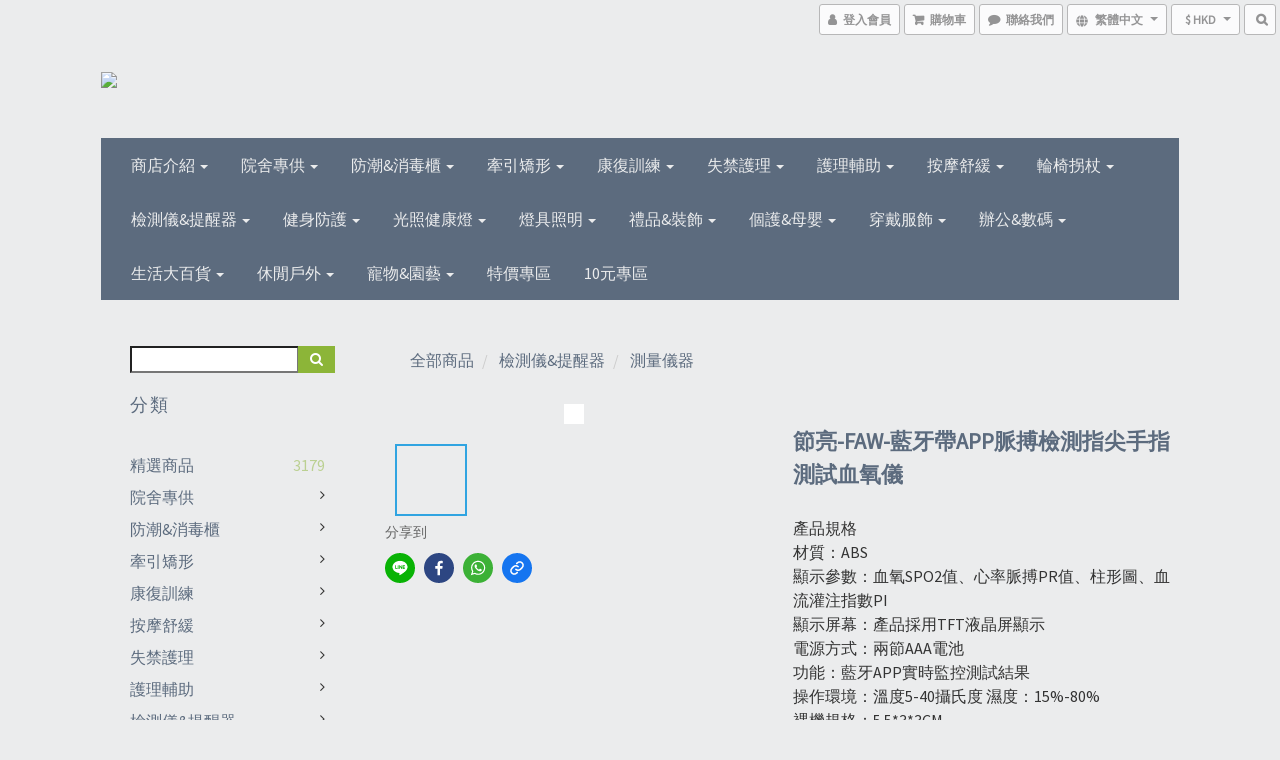

--- FILE ---
content_type: text/html; charset=utf-8
request_url: https://www.lon10.online/products/ziglite-faw-bluetooth-with-app-pulse-detection-fingertip-finger-test-oximeter
body_size: 67216
content:
<!DOCTYPE html>
<html lang="zh-hant">
<head>

  
    <title ng-non-bindable>節亮-FAW-藍牙帶APP脈搏檢測指尖手指測試血氧儀</title>

  <meta name="description" content="節亮-FAW-藍牙帶APP脈搏檢測指尖手指測試血氧儀集血氧探頭和處理顯示模組於一體，產品使用簡單、低功耗、體積小、重量輕、攜帶方便小巧輕便，一鍵測量，操作簡單，使用更省心矽膠指模，佩戴更舒適，貼合性好，柔軟舒適，不壓迫手指末梢，血流更流暢，測量更精準4方向顯示，讀數更清晰，輕按開關按鍵調節，不同手勢不同方向節能環保，自動關機，無手指2秒自動關機，超長待機，可長時間連續使用廣泛適用於家庭、氧吧、運動保健（在運動前後使用，不建議在運動過程中使用）等範圍。">

    <meta name="keywords" content="血氧儀,帶APP血氧儀，藍牙血氧儀，手指測試，測血氧">



    <link rel="preload" href="https://cdn.shoplineapp.com/s/javascripts/currencies.js" as="script">

  <link rel="preload" href="https://cdn.shoplineapp.com/assets/fonts/fontawesome-webfont.woff2?v=4.7.0" as="font" type="font/woff2" crossorigin>



      <link rel="preload" as="image" href="https://shoplineimg.com/5fd5948c6c0f20002a0dd940/623c0f8fd00b3b002d7df68e/800x.webp?source_format=jpg" media="(max-height: 950px)">

<!-- locale meta -->

<meta name="viewport" content="width=device-width, initial-scale=1.0, viewport-fit=cover">

<meta name="mobile-web-app-capable" content="yes">
<meta name="format-detection" content="telephone=no" />

<meta name="google" value="notranslate">




    <script type="application/ld+json">
    {"@context":"https://schema.org","@type":"WebSite","name":"LON10 ONLINE SHOP  集寶網店公司","url":"https://www.lon10.online"}
    </script>


  <link rel="shortcut icon" type="image/png" href="https://img.shoplineapp.com/media/image_clips/627a12ee30754e0015d379da/original.jpg?1652167406">

<!-- styles-->
<link rel="preconnect" href="https://fonts.gstatic.com">
<link href='https://fonts.googleapis.com/css?family=Open+Sans:300italic,400italic,600italic,700italic,800italic,400,300,600,700,800&display=swap' type='text/css' as="style" onload="this.rel='stylesheet'" />
<link href='https://fonts.googleapis.com/css?family=Source+Sans+Pro:200,300,400,600,700,900,200italic,300italic,400italic,600italic,700italic,900italic&display=swap' type='text/css' as="style" onload="this.rel='stylesheet'">
    <link rel="stylesheet" media="all" href="https://cdn.shoplineapp.com/assets/common-898e3d282d673c037e3500beff4d8e9de2ee50e01c27252b33520348e0b17da0.css" onload="" />

    <link rel="stylesheet" media="all" href="https://cdn.shoplineapp.com/assets/application-2cf2dbc52324adeef303693d883224cd4701b7a57a709b939703c1a9b0aa98b1.css" onload="" />

      <link rel="stylesheet" media="all" href="https://cdn.shoplineapp.com/assets/themes/freshgoods-43e243ed36509effa2041bbc7050b057f66d5cf08ea33d3026c4d5eb6a8166b5.css" onload="" />






<style>
  :root {
      --buy-now-button-color: #fb7813;

    --cookie-consent-popup-z-index: 1000;
  }
</style>


  <link rel="stylesheet" media="all" href="https://cdn.shoplineapp.com/packs/css/intl_tel_input-0d9daf73.chunk.css" />




<!-- styles-->



<!-- GLOBAL CONTENT FOR HTML HEAD START-->
<link href='https://fonts.googleapis.com/css?family=Source+Sans+Pro&display=swap' type='text/css' rel="preload" as="style" onload="this.rel='stylesheet'" />
<!-- GLOBAL CONTENT FOR HTML HEAD END -->

    <style>
    .boxify-image {
      background-size: cover;
    }
    .boxify-image .boxify-image-wrap img,
    .boxify-image.sl-media img {
      object-fit: cover;
    }
    </style>

<!--- Site Ownership Data -->
<!--- Site Ownership Data End-->

<base href="/">

  <style>
    
  </style>
  
<meta name="csrf-param" content="authenticity_token" />
<meta name="csrf-token" content="cFigP/K/ItM5CnK0gRX0aL7lQGKIjkCIO0eXi1taXnGA7hZbjLgvmkEOg8ZmezhxnLLP8Xo+8G4zgLjB3p928g==" />


<!-- Start of Criteo one tag -->
<!-- End of Criteo one tag -->

<meta name="csrf-param" content="authenticity_token" />
<meta name="csrf-token" content="PAWJCeiAdIWToGVlxP+UdOQXwLT48XrMQiaKAAj8qd/Msz9tlod5zOuklBcjkVhtxkBPJwpByipK4aVKjTmBXA==" />
  

    <meta property="og:title" content="節亮-FAW-藍牙帶APP脈搏檢測指尖手指測試血氧儀">

  <meta property="og:type" content="product"/>

    <meta property="og:url" content="https://www.lon10.online/products/ziglite-faw-bluetooth-with-app-pulse-detection-fingertip-finger-test-oximeter">
    <link rel="canonical" href="https://www.lon10.online/products/ziglite-faw-bluetooth-with-app-pulse-detection-fingertip-finger-test-oximeter">

  <meta property="og:description" content="節亮-FAW-藍牙帶APP脈搏檢測指尖手指測試血氧儀集血氧探頭和處理顯示模組於一體，產品使用簡單、低功耗、體積小、重量輕、攜帶方便小巧輕便，一鍵測量，操作簡單，使用更省心矽膠指模，佩戴更舒適，貼合性好，柔軟舒適，不壓迫手指末梢，血流更流暢，測量更精準4方向顯示，讀數更清晰，輕按開關按鍵調節，不同手勢不同方向節能環保，自動關機，無手指2秒自動關機，超長待機，可長時間連續使用廣泛適用於家庭、氧吧、運動保健（在運動前後使用，不建議在運動過程中使用）等範圍。">

    <meta property="og:image" content="https://img.shoplineapp.com/media/image_clips/623c0f8fd00b3b002d7df68e/original.jpg?1648103311">
    <meta name="thumbnail" content="https://img.shoplineapp.com/media/image_clips/623c0f8fd00b3b002d7df68e/original.jpg?1648103311">

    <meta property="fb:app_id" content="">



<script type="text/javascript">
  window.mainConfig = JSON.parse('{\"sessionId\":\"\",\"merchantId\":\"5fd5948c6c0f20002a0dd940\",\"appCoreHost\":\"shoplineapp.com\",\"assetHost\":\"https://cdn.shoplineapp.com/packs/\",\"apiBaseUrl\":\"http://shoplineapp.com\",\"eventTrackApi\":\"https://events.shoplytics.com/api\",\"frontCommonsApi\":\"https://front-commons.shoplineapp.com/api\",\"appendToUrl\":\"\",\"env\":\"production\",\"merchantData\":{\"_id\":\"5fd5948c6c0f20002a0dd940\",\"addon_limit_enabled\":true,\"base_country_code\":\"HK\",\"base_currency\":{\"id\":\"hkd\",\"iso_code\":\"HKD\",\"alternate_symbol\":\"HK$\",\"name\":\"Hong Kong Dollar\",\"symbol_first\":true,\"subunit_to_unit\":100},\"base_currency_code\":\"HKD\",\"beta_feature_keys\":[],\"brand_home_url\":\"https://www.lon10.online\",\"checkout_setting\":{\"enable_membership_autocheck\":true,\"enable_subscription_autocheck\":false,\"enable_sc_fast_checkout\":false,\"rounding_setting\":{\"enabled\":false,\"rounding_mode\":\"round_half_even\",\"smallest_denomination\":10},\"multi_checkout\":{\"enabled\":false}},\"current_plan_key\":\"basket\",\"current_theme_key\":\"freshgoods\",\"delivery_option_count\":4,\"enabled_stock_reminder\":false,\"handle\":\"lon10\",\"identifier\":\"\",\"instagram_access_token\":\"\",\"instagram_id\":\"\",\"invoice_activation\":\"inactive\",\"is_image_service_enabled\":true,\"mobile_logo_media_url\":\"https://img.shoplineapp.com/media/image_clips/627a12870158060012e23999/original.png?1652167303\",\"name\":\"LON10 ONLINE SHOP  集寶網店公司\",\"order_setting\":{\"invoice_activation\":\"inactive\",\"short_message_activation\":\"inactive\",\"default_out_of_stock_reminder\":false,\"auto_cancel_expired_orders\":true,\"auto_revert_credit\":true,\"enabled_order_auth_expiry\":true,\"enable_order_split_einvoice_reissue\":false,\"no_duplicate_uniform_invoice\":false,\"hourly_auto_invoice\":false,\"enabled_location_id\":true,\"enabled_sf_hidden_product_name\":false,\"customer_return_order\":{\"enabled\":false,\"available_return_days\":\"7\"},\"customer_cancel_order\":{\"enabled\":false,\"auto_revert_credit\":false},\"invoice\":{\"tax_id\":\"\"},\"facebook_messenging\":{\"status\":\"active\"},\"status_update_sms\":{\"status\":\"deactivated\"},\"private_info_handle\":{\"enabled\":false,\"custom_fields_enabled\":false}},\"payment_method_count\":11,\"product_setting\":{\"enabled_product_review\":true,\"variation_display\":\"dropdown\",\"price_range_enabled\":true},\"promotion_setting\":{\"show_coupon\":true,\"multi_order_discount_strategy\":\"order_or_tier_promotion\",\"order_gift_threshold_mode\":\"after_price_discounts\",\"order_free_shipping_threshold_mode\":\"after_all_discounts\",\"category_item_gift_threshold_mode\":\"before_discounts\",\"category_item_free_shipping_threshold_mode\":\"before_discounts\"},\"rollout_keys\":[\"2FA_google_authenticator\",\"3_layer_category\",\"3_layer_navigation\",\"3_layer_variation\",\"711_CB_13countries\",\"711_CB_pickup_TH\",\"711_c2b_report_v2\",\"711_cross_delivery\",\"MC_manual_order\",\"MO_Apply_Coupon_Code\",\"StaffCanBeDeleted_V1\",\"UTM_export\",\"UTM_register\",\"abandoned_cart_notification\",\"add_system_fontstyle\",\"add_to_cart_revamp\",\"addon_products_limit_10\",\"addon_products_limit_unlimited\",\"addon_quantity\",\"address_format_batch2\",\"address_format_jp\",\"address_format_my\",\"address_format_us\",\"address_format_vn\",\"admin_app_extension\",\"admin_custom_domain\",\"admin_image_service\",\"admin_manual_order\",\"admin_realtime\",\"admin_vietnam_dong\",\"adminapp_order_form\",\"adminapp_wa_contacts_list\",\"ads_system_new_tab\",\"adyen_my_sc\",\"affiliate_by_product\",\"affiliate_dashboard\",\"affiliate_kol_report_appstore\",\"alipay\",\"alipay_hk_sc\",\"amazon_product_review\",\"android_pos_agent_clockin_n_out\",\"android_pos_purchase_order_partial_in_storage\",\"android_pos_save_send_receipt\",\"android_pos_v2_force_upgrade_version_1-50-0_date_2025-08-30\",\"app_categories_filtering\",\"app_multiplan\",\"app_subscription_prorated_billing\",\"apply_multi_order_discount\",\"apps_store\",\"apps_store_blog\",\"apps_store_fb_comment\",\"apps_store_wishlist\",\"appstore_free_trial\",\"archive_order_data\",\"archive_order_ui\",\"assign_products_to_category\",\"auth_flow_revamp\",\"auto_credit\",\"auto_credit_notify\",\"auto_credit_percentage\",\"auto_credit_recurring\",\"auto_reply_comment\",\"auto_save_sf_plus_address\",\"auto_suspend_admin\",\"availability_buy_online_pickup_instore\",\"availability_preview_buy_online_pickup_instore\",\"basket_comparising_link_CNY\",\"basket_comparising_link_HKD\",\"basket_comparising_link_TWD\",\"basket_invoice_field\",\"basket_pricing_page_cny\",\"basket_pricing_page_hkd\",\"basket_pricing_page_myr\",\"basket_pricing_page_sgd\",\"basket_pricing_page_thb\",\"basket_pricing_page_twd\",\"basket_pricing_page_usd\",\"basket_pricing_page_vnd\",\"basket_subscription_coupon\",\"basket_subscription_email\",\"bianco_setting\",\"bidding_select_product\",\"bing_ads\",\"birthday_format_v2\",\"block_gtm_for_lighthouse\",\"blog\",\"blog_app\",\"blog_revamp_admin\",\"blog_revamp_admin_category\",\"blog_revamp_doublewrite\",\"blog_revamp_related_products\",\"blog_revamp_shop_category\",\"blog_revamp_singleread\",\"breadcrumb\",\"broadcast_advanced_filters\",\"broadcast_analytics\",\"broadcast_clone\",\"broadcast_email_html\",\"broadcast_facebook_template\",\"broadcast_line_template\",\"broadcast_unsubscribe_email\",\"bulk_action_customer\",\"bulk_action_product\",\"bulk_assign_point\",\"bulk_import_multi_lang\",\"bulk_payment_delivery_setting\",\"bulk_printing_labels_711C2C\",\"bulk_update_dynamic_fields\",\"bulk_update_job\",\"bulk_update_new_fields\",\"bulk_update_product_download_with_filter\",\"bulk_update_tag\",\"bundle_add_type\",\"bundle_group\",\"bundle_page\",\"bundle_pricing\",\"bundle_promotion_apply_enhancement\",\"bundle_stackable\",\"buy_at_amazon\",\"buy_button\",\"buy_now_button\",\"buyandget_promotion\",\"callback_service\",\"cancel_order_by_customer\",\"cancel_order_by_customer_v2\",\"cart_addon\",\"cart_addon_condition\",\"cart_addon_limit\",\"cart_use_product_service\",\"cart_uuid\",\"category_banner_multiple\",\"category_limit_unlimited\",\"category_sorting\",\"channel_amazon\",\"channel_fb\",\"channel_integration\",\"channel_line\",\"charge_shipping_fee_by_product_qty\",\"chat_widget\",\"chat_widget_livechat\",\"checkout_membercheckbox_toggle\",\"checkout_setting\",\"cn_pricing_page_2019\",\"combine_orders_app\",\"component_h1_tag\",\"connect_new_facebookpage\",\"consolidated_billing\",\"contact_us_mobile\",\"cookie_consent\",\"country_code\",\"coupon_center_back_to_cart\",\"coupon_notification\",\"coupon_v2\",\"create_staff_revamp\",\"credit_campaign\",\"credit_condition_5_tier_ec\",\"credit_point_report\",\"credit_point_triggerpoint\",\"crm_email_custom\",\"crm_notify_preview\",\"crm_sms_custom\",\"crm_sms_notify\",\"cross_shop_tracker\",\"custom_css\",\"custom_home_delivery_tw\",\"custom_notify\",\"custom_order_export\",\"customer_advanced_filter\",\"customer_coupon\",\"customer_custom_field_limit_5\",\"customer_data_secure\",\"customer_edit\",\"customer_export_v2\",\"customer_group\",\"customer_group_analysis\",\"customer_group_filter_p2\",\"customer_group_filter_p3\",\"customer_group_regenerate\",\"customer_group_sendcoupon\",\"customer_import_50000_failure_report\",\"customer_import_v2\",\"customer_import_v3\",\"customer_list\",\"customer_new_report\",\"customer_referral\",\"customer_referral_notify\",\"customer_search_match\",\"customer_tag\",\"dashboard_v2\",\"dashboard_v2_revamp\",\"date_picker_v2\",\"deep_link_support_linepay\",\"deep_link_support_payme\",\"deep_search\",\"default_theme_ultrachic\",\"delivery_time\",\"delivery_time_with_quantity\",\"design_submenu\",\"dev_center_app_store\",\"disable_footer_brand\",\"disable_old_upgrade_reminder\",\"domain_applicable\",\"doris_bien_setting\",\"dusk_setting\",\"dynamic_shipping_rate_refactor\",\"ec_order_unlimit\",\"ecpay_expirydate\",\"ecpay_payment_gateway\",\"einvoice_bulk_update\",\"einvoice_edit\",\"einvoice_newlogic\",\"email_credit_expire_notify\",\"email_custom\",\"email_member_forget_password_notify\",\"email_member_register_notify\",\"email_order_notify\",\"email_verification\",\"enable_body_script\",\"enable_calculate_api_promotion_apply\",\"enable_calculate_api_promotion_filter\",\"enable_cart_api\",\"enable_cart_service\",\"enable_corejs_splitting\",\"enable_lazysizes_image_tag\",\"enable_new_css_bundle\",\"enable_order_status_callback_revamp_for_promotion\",\"enable_order_status_callback_revamp_for_storefront\",\"enable_promotion_usage_record\",\"enable_shopjs_splitting\",\"enhanced_catalog_feed\",\"exclude_product\",\"exclude_product_v2\",\"execute_shipment_permission\",\"export_inventory_report_v2\",\"express_cart\",\"express_checkout_pages\",\"facebook_ads\",\"facebook_dia\",\"facebook_line_promotion_notify\",\"facebook_login\",\"facebook_messenger_subscription\",\"facebook_notify\",\"facebook_pixel_manager\",\"fb_comment_app\",\"fb_entrance_optimization\",\"fb_feed_unlimit\",\"fb_group\",\"fb_multi_category_feed\",\"fb_pixel_matching\",\"fb_pixel_v2\",\"fb_post_management\",\"fb_product_set\",\"fb_ssapi\",\"fb_sub_button\",\"fbe_oe\",\"fbe_shop\",\"fbe_v2\",\"fbe_v2_edit\",\"fbig_shop_disabled\",\"feature_alttag_phase1\",\"feature_alttag_phase2\",\"flash_price_campaign\",\"fm_order_receipt\",\"fmt_c2c_newlabel\",\"fmt_revision\",\"footer_builder\",\"footer_builder_new\",\"form_builder\",\"form_builder_access\",\"form_builder_user_management\",\"form_builder_v2_elements\",\"form_builder_v2_receiver\",\"form_builder_v2_report\",\"fps_rolling_key\",\"freeshipping_promotion_condition\",\"get_coupon\",\"get_promotions_by_cart\",\"gift_promotion_condition\",\"gift_shipping_promotion_discount_condition\",\"gifts_limit_10\",\"gifts_limit_unlimited\",\"gmv_revamp\",\"godaddy\",\"google_ads_api\",\"google_ads_manager\",\"google_analytics_4\",\"google_analytics_manager\",\"google_content_api\",\"google_dynamic_remarketing_tag\",\"google_enhanced_conversions\",\"google_preorder_feed\",\"google_product_category_3rdlayer\",\"google_recaptcha\",\"google_remarketing_manager\",\"google_signup_login\",\"google_tag_manager\",\"gp_tw_sc\",\"group_url_bind_post_live\",\"h2_tag_phase1\",\"hct_logistics_bills_report\",\"hidden_product\",\"hidden_product_p2\",\"hide_credit_point_record_balance\",\"hk_pricing_page_2019\",\"hkd_pricing_page_disabled_2020\",\"ig_browser_notify\",\"ig_live\",\"ig_login_entrance\",\"ig_new_api\",\"image_gallery\",\"image_gallery_p2\",\"image_host_by_region\",\"image_limit_100000\",\"image_limit_30000\",\"image_widget_mobile\",\"increase_variation_limit\",\"instagram_create_post\",\"instagram_post_sales\",\"instant_order_form\",\"integrated_label_711\",\"integrated_sfexpress\",\"integration_one\",\"inventory_change_reason\",\"inventory_search_v2\",\"job_api_products_export\",\"job_api_user_export\",\"job_product_import\",\"jquery_v3\",\"kingsman_v2_setting\",\"layout_engine_service_kingsman_blogs\",\"layout_engine_service_kingsman_member_center\",\"layout_engine_service_kingsman_promotions\",\"line_ads_tag\",\"line_broadcast\",\"line_login\",\"line_login_mobile\",\"line_shopping_new_fields\",\"live_after_keyword\",\"live_announce_bids\",\"live_announce_buyer\",\"live_bidding\",\"live_bulk_checkoutlink\",\"live_bulk_edit\",\"live_checkout_notification\",\"live_checkout_notification_all\",\"live_checkout_notification_message\",\"live_comment_discount\",\"live_comment_robot\",\"live_create_product_v2\",\"live_crosspost\",\"live_dashboard_product\",\"live_event_discount\",\"live_exclusive_price\",\"live_fb_group\",\"live_fhd_video\",\"live_general_settings\",\"live_group_event\",\"live_host_panel\",\"live_ig_messenger_broadcast\",\"live_ig_product_recommend\",\"live_im_switch\",\"live_keyword_switch\",\"live_line_broadcast\",\"live_line_multidisplay\",\"live_luckydraw_enhancement\",\"live_messenger_broadcast\",\"live_order_block\",\"live_print_advanced\",\"live_product_recommend\",\"live_shopline_keyword\",\"live_stream_settings\",\"locale_revamp\",\"logistic_bill_v2_711_b2c\",\"logistic_bill_v2_711_c2c\",\"logo_favicon\",\"luckydraw_products\",\"luckydraw_qualification\",\"manual_activation\",\"manual_order\",\"manual_order_7-11\",\"manual_order_ec_to_sc\",\"manually_bind_post\",\"marketing_affiliate\",\"marketing_affiliate_p2\",\"mc-history-instant\",\"mc_711crossborder\",\"mc_ad_tag\",\"mc_assign_message\",\"mc_auto_bind_member\",\"mc_autoreply_question\",\"mc_broadcast\",\"mc_bulk_read\",\"mc_chatbot_template\",\"mc_delete_message\",\"mc_edit_cart\",\"mc_history_instant\",\"mc_history_post\",\"mc_im\",\"mc_inbox_autoreply\",\"mc_instant_notifications\",\"mc_invoicetitle_optional\",\"mc_keyword_autotagging\",\"mc_line_broadcast\",\"mc_line_cart\",\"mc_logistics_hct\",\"mc_logistics_tcat\",\"mc_manage_blacklist\",\"mc_mark_todo\",\"mc_new_menu\",\"mc_phone_tag\",\"mc_reminder_unpaid\",\"mc_reply_pic\",\"mc_setting_message\",\"mc_setting_orderform\",\"mc_shop_message_refactor\",\"mc_sort_waitingtime\",\"mc_sort_waitingtime_new\",\"mc_tw_invoice\",\"media_gcp_upload\",\"member_center_profile_revamp\",\"member_import_notify\",\"member_info_reward\",\"member_info_reward_subscription\",\"member_password_setup_notify\",\"member_points\",\"member_points_notify\",\"membership_tier_double_write\",\"memebr_center_point_credit_revamp\",\"menu_limit_100\",\"menu_limit_unlimited\",\"merchant_bills_slp\",\"message_center_v3\",\"message_revamp\",\"mo_remove_discount\",\"mobile_and_email_signup\",\"mobile_signup_p2\",\"modularize_address_format\",\"molpay_credit_card\",\"multi_lang\",\"multicurrency\",\"my_pricing_page_2019\",\"myapp_reauth_alert\",\"myr_pricing_page_disabled_2020\",\"new_app_subscription\",\"new_layout_for_mobile_and_pc\",\"new_onboarding_flow\",\"new_return_management\",\"new_settings_apply_all_promotion\",\"new_signup_flow\",\"new_sinopac_3d\",\"notification_custom_sending_time\",\"npb_theme_philia\",\"npb_widget_font_size_color\",\"ob_revamp\",\"ob_sgstripe\",\"ob_twecpay\",\"oceanpay\",\"old_fbe_removal\",\"onboarding_basketplan\",\"onboarding_handle\",\"one_new_filter\",\"one_page_store\",\"one_page_store_1000\",\"one_page_store_checkout\",\"one_page_store_clone\",\"one_page_store_product_set\",\"oneship_installable\",\"online_credit_redemption_toggle\",\"online_store_design\",\"online_store_design_setup_guide_basketplan\",\"order_add_to_cart\",\"order_archive_calculation_revamp_crm_amount\",\"order_archive_calculation_revamp_crm_member\",\"order_archive_product_testing\",\"order_archive_testing\",\"order_archive_testing_crm\",\"order_archive_testing_order_details\",\"order_archive_testing_return_order\",\"order_confirmation_slip_upload\",\"order_custom_field_limit_5\",\"order_custom_notify\",\"order_decoupling_product_revamp\",\"order_discount_stackable\",\"order_export_366day\",\"order_export_v2\",\"order_filter_shipped_date\",\"order_message_broadcast\",\"order_new_source\",\"order_promotion_split\",\"order_search_custom_field\",\"order_search_sku\",\"order_select_across_pages\",\"order_sms_notify\",\"order_split\",\"order_status_non_automation\",\"order_status_tag_color\",\"order_tag\",\"orderemail_new_logic\",\"other_custom_notify\",\"out_of_stock_order\",\"page_builder_revamp\",\"page_builder_revamp_theme_setting\",\"page_builder_section_cache_enabled\",\"page_builder_widget_accordion\",\"page_builder_widget_blog\",\"page_builder_widget_category\",\"page_builder_widget_collage\",\"page_builder_widget_countdown\",\"page_builder_widget_custom_liquid\",\"page_builder_widget_instagram\",\"page_builder_widget_product_text\",\"page_builder_widget_subscription\",\"page_builder_widget_video\",\"page_limit_unlimited\",\"page_view_cache\",\"pakpobox\",\"partial_free_shipping\",\"payme\",\"payment_condition\",\"payment_fee_config\",\"payment_image\",\"payment_octopus\",\"payment_slip_notify\",\"paypal_upgrade\",\"pdp_image_lightbox\",\"pdp_image_lightbox_icon\",\"pending_subscription\",\"philia_setting\",\"pickup_remember_store\",\"plp_label_wording\",\"plp_product_seourl\",\"plp_variation_selector\",\"point_campaign\",\"point_redeem_to_cash\",\"pos_only_product_settings\",\"pos_retail_store_price\",\"pos_setup_guide_basketplan\",\"post_cancel_connect\",\"post_commerce_stack_comment\",\"post_fanpage_luckydraw\",\"post_fb_group\",\"post_general_setting\",\"post_lock_pd\",\"post_sales_dashboard\",\"postsale_auto_reply\",\"postsale_create_post\",\"postsale_ig_auto_reply\",\"postsales_connect_multiple_posts\",\"preset_publish\",\"product_available_time\",\"product_cost_permission\",\"product_feed_info\",\"product_feed_manager_availability\",\"product_feed_revamp\",\"product_index_v2\",\"product_info\",\"product_limit_1000\",\"product_limit_unlimited\",\"product_log_v2\",\"product_page_limit_10\",\"product_quantity_update\",\"product_recommendation_abtesting\",\"product_revamp_doublewrite\",\"product_revamp_singleread\",\"product_review_import\",\"product_review_import_installable\",\"product_review_plp\",\"product_review_reward\",\"product_search\",\"product_set_revamp\",\"product_set_v2_enhancement\",\"product_summary\",\"promotion_blacklist\",\"promotion_filter_by_date\",\"promotion_first_purchase\",\"promotion_first_purchase_channel\",\"promotion_hour\",\"promotion_limit_100\",\"promotion_limit_unlimited\",\"promotion_minitem\",\"promotion_page\",\"promotion_page_reminder\",\"promotion_page_seo_button\",\"promotion_record_archive_test\",\"promotion_reminder\",\"purchase_limit_campaign\",\"quick_answer\",\"recaptcha_reset_pw\",\"redirect_301_settings\",\"rejected_bill_reminder\",\"remove_fblike_sc\",\"repay_cookie\",\"replace_janus_interface\",\"replace_lms_old_oa_interface\",\"reports\",\"revert_credit\",\"revert_credit_p2\",\"revert_credit_status\",\"sales_dashboard\",\"sangria_setting\",\"sc_advanced_keyword\",\"sc_alipay_standard\",\"sc_atm\",\"sc_auto_bind_member\",\"sc_autodetect_address\",\"sc_autodetect_paymentslip\",\"sc_autoreply_icebreaker\",\"sc_clearcart\",\"sc_clearcart_all\",\"sc_comment_label\",\"sc_comment_list\",\"sc_conversations_statistics_sunset\",\"sc_download_adminapp\",\"sc_group_pm_commentid\",\"sc_group_webhook\",\"sc_intercom\",\"sc_list_search\",\"sc_mo_711emap\",\"sc_outstock_msg\",\"sc_overall_statistics_api_v3\",\"sc_pickup\",\"sc_product_set\",\"sc_product_variation\",\"sc_slp_subscription_promotion\",\"sc_standard\",\"sc_store_pickup\",\"sc_wa_message_report\",\"scheduled_home_page\",\"search_function_image_gallery\",\"security_center\",\"select_all_customer\",\"select_all_inventory\",\"send_coupon_notification\",\"session_expiration_period\",\"setup_guide_basketplan\",\"sfexpress_centre\",\"sfexpress_eflocker\",\"sfexpress_service\",\"sfexpress_store\",\"sg_onboarding_currency\",\"share_cart_link\",\"shop_builder_plp\",\"shop_category_filter\",\"shop_category_filter_bulk_action\",\"shop_product_search_rate_limit\",\"shop_related_recaptcha\",\"shop_template_advanced_setting\",\"shopline_captcha\",\"shopline_email_captcha\",\"shopline_product_reviews\",\"shoplytics_api_ordersales_v4\",\"shoplytics_api_psa_wide_table\",\"shoplytics_benchmark\",\"shoplytics_broadcast_api_v3\",\"shoplytics_channel_store_permission\",\"shoplytics_credit_analysis\",\"shoplytics_customer_refactor_api_v3\",\"shoplytics_date_picker_v2\",\"shoplytics_event_realtime_refactor_api_v3\",\"shoplytics_events_api_v3\",\"shoplytics_export_flex\",\"shoplytics_homepage_v2\",\"shoplytics_invoices_api_v3\",\"shoplytics_lite\",\"shoplytics_membership_tier_growth\",\"shoplytics_orders_api_v3\",\"shoplytics_ordersales_v3\",\"shoplytics_payments_api_v3\",\"shoplytics_pro\",\"shoplytics_product_revamp_api_v3\",\"shoplytics_promotions_api_v3\",\"shoplytics_psa_multi_stores_export\",\"shoplytics_psa_sub_categories\",\"shoplytics_rfim_enhancement_v3\",\"shoplytics_session_metrics\",\"shoplytics_staff_api_v3\",\"shoplytics_to_hd\",\"shopping_session_enabled\",\"signin_register_revamp\",\"skya_setting\",\"sl_logistics_bulk_action\",\"sl_logistics_fmt_freeze\",\"sl_logistics_modularize\",\"sl_payment_alipay\",\"sl_payment_cc\",\"sl_payment_standard_v2\",\"sl_payment_type_check\",\"sl_payments_apple_pay\",\"sl_payments_cc_promo\",\"sl_payments_my_cc\",\"sl_payments_my_fpx\",\"sl_payments_sg_cc\",\"sl_pos_admin_cancel_order\",\"sl_pos_admin_delete_order\",\"sl_pos_admin_inventory_transfer\",\"sl_pos_admin_order_archive_testing\",\"sl_pos_admin_purchase_order\",\"sl_pos_admin_register_shift\",\"sl_pos_admin_staff\",\"sl_pos_agent_by_channel\",\"sl_pos_agent_clockin_n_out\",\"sl_pos_agent_performance\",\"sl_pos_android_A4_printer\",\"sl_pos_android_check_cart_items_with_local_db\",\"sl_pos_android_order_reduction\",\"sl_pos_android_receipt_enhancement\",\"sl_pos_app_order_archive_testing\",\"sl_pos_app_transaction_filter_enhance\",\"sl_pos_apps_store\",\"sl_pos_bugfender_log_reduction\",\"sl_pos_bulk_import_update_enhancement\",\"sl_pos_check_duplicate_create_order\",\"sl_pos_claim_coupon\",\"sl_pos_convert_order_to_cart_by_snapshot\",\"sl_pos_customerID_duplicate_check\",\"sl_pos_customer_info_enhancement\",\"sl_pos_customized_price\",\"sl_pos_disable_touchid_unlock\",\"sl_pos_discount\",\"sl_pos_einvoice_refactor\",\"sl_pos_feature_permission\",\"sl_pos_force_upgrade_1-109-0\",\"sl_pos_force_upgrade_1-110-1\",\"sl_pos_free_gifts_promotion\",\"sl_pos_from_Swift_to_OC\",\"sl_pos_iOS_A4_printer\",\"sl_pos_iOS_app_transaction_filter_enhance\",\"sl_pos_iOS_cashier_revamp_cart\",\"sl_pos_iOS_cashier_revamp_product_list\",\"sl_pos_iPadOS_version_upgrade_remind_16_0_0\",\"sl_pos_initiate_couchbase\",\"sl_pos_inventory_count\",\"sl_pos_inventory_count_difference_reason\",\"sl_pos_inventory_count_for_selected_products\",\"sl_pos_inventory_feature_module\",\"sl_pos_inventory_transfer_app_can_create_note_date\",\"sl_pos_inventory_transfer_insert_enhancement\",\"sl_pos_inventory_transfer_request\",\"sl_pos_invoice_product_name_filter\",\"sl_pos_invoice_swiftUI_revamp\",\"sl_pos_invoice_toast_show\",\"sl_pos_ios_receipt_info_enhancement\",\"sl_pos_ios_small_label_enhancement\",\"sl_pos_ios_version_upgrade_remind\",\"sl_pos_itc\",\"sl_pos_logo_terms_and_condition\",\"sl_pos_new_report_customer_analysis\",\"sl_pos_new_report_daily_payment_methods\",\"sl_pos_new_report_overview\",\"sl_pos_new_report_product_preorder\",\"sl_pos_new_report_transaction_detail\",\"sl_pos_no_minimum_age\",\"sl_pos_order_refactor_admin\",\"sl_pos_order_upload_using_pos_service\",\"sl_pos_partial_return\",\"sl_pos_password_setting_refactor\",\"sl_pos_payment\",\"sl_pos_payment_method_picture\",\"sl_pos_payment_method_prioritized_and_hidden\",\"sl_pos_payoff_preorder\",\"sl_pos_product_add_to_cart_refactor\",\"sl_pos_product_variation_ui\",\"sl_pos_promotion\",\"sl_pos_purchase_order_onlinestore\",\"sl_pos_purchase_order_partial_in_storage\",\"sl_pos_receipt_information\",\"sl_pos_receipt_preorder_return_enhancement\",\"sl_pos_receipt_swiftUI_revamp\",\"sl_pos_register_shift\",\"sl_pos_report_shoplytics_psi\",\"sl_pos_revert_credit\",\"sl_pos_save_send_receipt\",\"sl_pos_show_coupon\",\"sl_pos_stock_refactor\",\"sl_pos_supplier_refactor\",\"sl_pos_toast_revamp\",\"sl_pos_transaction_conflict\",\"sl_pos_transaction_view_admin\",\"sl_pos_transfer_onlinestore\",\"sl_pos_user_permission\",\"sl_pos_variation_setting_refactor\",\"sl_purchase_order_search_create_enhancement\",\"slp_bank_promotion\",\"slp_product_subscription\",\"slp_remember_credit_card\",\"slp_swap\",\"smart_omo_appstore\",\"smart_product_recommendation\",\"smart_product_recommendation_regular\",\"smart_recommended_related_products\",\"sms_custom\",\"sms_with_shop_name\",\"social_channel_revamp\",\"social_channel_user\",\"social_name_in_order\",\"split_order_applied_creditpoint\",\"sso_lang_th\",\"sso_lang_vi\",\"staff_elasticsearch\",\"staff_limit_5\",\"staff_service_migration\",\"static_resource_host_by_region\",\"stop_slp_approvedemail\",\"store_pick_up\",\"storefront_app_extension\",\"storefront_return\",\"stripe_3d_secure\",\"stripe_3ds_cny\",\"stripe_3ds_hkd\",\"stripe_3ds_myr\",\"stripe_3ds_sgd\",\"stripe_3ds_thb\",\"stripe_3ds_usd\",\"stripe_3ds_vnd\",\"stripe_google_pay\",\"stripe_payment_intents\",\"stripe_radar\",\"stripe_subscription_my_account\",\"structured_data\",\"sub_sgstripe\",\"subscription_config_edit\",\"subscription_config_edit_delivery_payment\",\"subscription_currency\",\"tappay_3D_secure\",\"tappay_sdk_v2_3_2\",\"tappay_sdk_v3\",\"tax_inclusive_setting\",\"taxes_settings\",\"tcat_711pickup_sl_logisitics\",\"tcat_logistics_bills_report\",\"tcat_newlabel\",\"th_pricing_page_2020\",\"thb_pricing_page_disabled_2020\",\"theme_bianco\",\"theme_doris_bien\",\"theme_kingsman_v2\",\"theme_level_3\",\"theme_sangria\",\"theme_ultrachic\",\"tnc-checkbox\",\"toggle_mobile_category\",\"tw_app_shopback_cashback\",\"tw_fm_sms\",\"tw_pricing_page_2019\",\"tw_stripe_subscription\",\"twd_pricing_page_disabled_2020\",\"uc_integration\",\"uc_v2_endpoints\",\"ultra_setting\",\"unified_admin\",\"use_ngram_for_order_search\",\"user_center_social_channel\",\"user_credits\",\"variant_image_selector\",\"variant_saleprice_cost_weight\",\"variation_label_swatches\",\"varm_setting\",\"vn_pricing_page_2020\",\"vnd_pricing_page_disabled_2020\",\"whatsapp_extension\",\"whatsapp_order_form\",\"whatsapp_orderstatus_toggle\",\"yahoo_dot\",\"youtube_live_shopping\",\"zotabox_installable\"],\"shop_default_home_url\":\"https://lon10.shoplineapp.com\",\"shop_status\":\"open\",\"show_sold_out\":false,\"sl_payment_merchant_id\":\"2215786714755115008\",\"supported_languages\":[\"en\",\"zh-hant\"],\"tags\":[\"retail\"],\"time_zone\":\"Asia/Hong_Kong\",\"updated_at\":\"2026-01-21T09:55:57.688Z\",\"user_setting\":{\"_id\":\"5fd5948cf4d237003582221e\",\"created_at\":\"2020-12-13T04:11:56.700Z\",\"data\":{\"general_fields\":[{\"type\":\"gender\",\"options\":{\"order\":{\"include\":\"false\",\"required\":\"false\"},\"signup\":{\"include\":\"true\",\"required\":\"false\"},\"profile\":{\"include\":\"true\",\"required\":\"false\"}}},{\"type\":\"birthday\",\"options\":{\"order\":{\"include\":\"false\",\"required\":\"false\"},\"signup\":{\"include\":\"true\",\"required\":\"false\"},\"profile\":{\"include\":\"true\",\"required\":\"false\"}}}],\"minimum_age_limit\":\"13\",\"facebook_login\":{\"status\":\"inactive\",\"app_id\":\"\"},\"enable_facebook_comment\":\"\",\"facebook_comment\":\"\",\"line_login\":\"\",\"recaptcha_signup\":{\"status\":\"false\",\"site_key\":\"\"},\"email_verification\":{\"status\":\"true\"},\"login_with_verification\":{\"status\":\"false\"},\"upgrade_reminder\":\"\",\"enable_member_point\":false,\"enable_user_credit\":true,\"user_credit_expired\":{\"sms\":{\"status\":\"inactive\"},\"email\":{\"status\":\"active\"}},\"signup_method\":\"email_and_mobile\",\"sms_verification\":{\"status\":\"true\",\"supported_countries\":[\"*\"]},\"member_info_reward\":{\"enabled\":false,\"coupons\":{\"enabled\":false}},\"send_birthday_credit_period\":\"daily\"},\"item_type\":\"\",\"key\":\"users\",\"name\":null,\"owner_id\":\"5fd5948c6c0f20002a0dd940\",\"owner_type\":\"Merchant\",\"publish_status\":\"published\",\"status\":\"active\",\"updated_at\":\"2023-10-30T06:59:11.935Z\",\"value\":null}},\"localeData\":{\"loadedLanguage\":{\"name\":\"繁體中文\",\"code\":\"zh-hant\"},\"supportedLocales\":[{\"name\":\"English\",\"code\":\"en\"},{\"name\":\"繁體中文\",\"code\":\"zh-hant\"}]},\"currentUser\":null,\"themeSettings\":{\"mobile_categories_removed\":true,\"categories_collapsed\":true,\"mobile_categories_collapsed\":true,\"image_fill\":true,\"hide_language_selector\":false,\"is_multicurrency_enabled\":true,\"show_promotions_on_product\":false,\"enabled_quick_cart\":true,\"buy_now_background\":\"fb7813\",\"buy_now_button\":{\"enabled\":true,\"color\":\"fb7813\"},\"opens_in_new_tab\":true,\"category_page\":\"48\",\"plp_wishlist\":false,\"variation_image_selector_enabled\":true,\"variation_image_selector_variation\":1,\"plp_variation_selector\":{\"enabled\":true,\"show_variation\":1},\"goto_top\":true,\"enabled_sort_by_sold\":true},\"isMultiCurrencyEnabled\":true,\"features\":{\"plans\":{\"free\":{\"member_price\":false,\"cart_addon\":false,\"google_analytics_ecommerce\":false,\"membership\":false,\"shopline_logo\":true,\"user_credit\":{\"manaul\":false,\"auto\":false},\"variant_image_selector\":false},\"standard\":{\"member_price\":false,\"cart_addon\":false,\"google_analytics_ecommerce\":false,\"membership\":false,\"shopline_logo\":true,\"user_credit\":{\"manaul\":false,\"auto\":false},\"variant_image_selector\":false},\"starter\":{\"member_price\":false,\"cart_addon\":false,\"google_analytics_ecommerce\":false,\"membership\":false,\"shopline_logo\":true,\"user_credit\":{\"manaul\":false,\"auto\":false},\"variant_image_selector\":false},\"pro\":{\"member_price\":false,\"cart_addon\":false,\"google_analytics_ecommerce\":false,\"membership\":false,\"shopline_logo\":false,\"user_credit\":{\"manaul\":false,\"auto\":false},\"variant_image_selector\":false},\"business\":{\"member_price\":false,\"cart_addon\":false,\"google_analytics_ecommerce\":true,\"membership\":true,\"shopline_logo\":false,\"user_credit\":{\"manaul\":false,\"auto\":false},\"facebook_comments_plugin\":true,\"variant_image_selector\":false},\"basic\":{\"member_price\":false,\"cart_addon\":false,\"google_analytics_ecommerce\":false,\"membership\":false,\"shopline_logo\":false,\"user_credit\":{\"manaul\":false,\"auto\":false},\"variant_image_selector\":false},\"basic2018\":{\"member_price\":false,\"cart_addon\":false,\"google_analytics_ecommerce\":false,\"membership\":false,\"shopline_logo\":true,\"user_credit\":{\"manaul\":false,\"auto\":false},\"variant_image_selector\":false},\"sc\":{\"member_price\":false,\"cart_addon\":false,\"google_analytics_ecommerce\":true,\"membership\":false,\"shopline_logo\":true,\"user_credit\":{\"manaul\":false,\"auto\":false},\"facebook_comments_plugin\":true,\"facebook_chat_plugin\":true,\"variant_image_selector\":false},\"advanced\":{\"member_price\":false,\"cart_addon\":false,\"google_analytics_ecommerce\":true,\"membership\":false,\"shopline_logo\":false,\"user_credit\":{\"manaul\":false,\"auto\":false},\"facebook_comments_plugin\":true,\"facebook_chat_plugin\":true,\"variant_image_selector\":false},\"premium\":{\"member_price\":true,\"cart_addon\":true,\"google_analytics_ecommerce\":true,\"membership\":true,\"shopline_logo\":false,\"user_credit\":{\"manaul\":true,\"auto\":true},\"google_dynamic_remarketing\":true,\"facebook_comments_plugin\":true,\"facebook_chat_plugin\":true,\"wish_list\":true,\"facebook_messenger_subscription\":true,\"product_feed\":true,\"express_checkout\":true,\"variant_image_selector\":true},\"enterprise\":{\"member_price\":true,\"cart_addon\":true,\"google_analytics_ecommerce\":true,\"membership\":true,\"shopline_logo\":false,\"user_credit\":{\"manaul\":true,\"auto\":true},\"google_dynamic_remarketing\":true,\"facebook_comments_plugin\":true,\"facebook_chat_plugin\":true,\"wish_list\":true,\"facebook_messenger_subscription\":true,\"product_feed\":true,\"express_checkout\":true,\"variant_image_selector\":true},\"crossborder\":{\"member_price\":true,\"cart_addon\":true,\"google_analytics_ecommerce\":true,\"membership\":true,\"shopline_logo\":false,\"user_credit\":{\"manaul\":true,\"auto\":true},\"google_dynamic_remarketing\":true,\"facebook_comments_plugin\":true,\"facebook_chat_plugin\":true,\"wish_list\":true,\"facebook_messenger_subscription\":true,\"product_feed\":true,\"express_checkout\":true,\"variant_image_selector\":true},\"o2o\":{\"member_price\":true,\"cart_addon\":true,\"google_analytics_ecommerce\":true,\"membership\":true,\"shopline_logo\":false,\"user_credit\":{\"manaul\":true,\"auto\":true},\"google_dynamic_remarketing\":true,\"facebook_comments_plugin\":true,\"facebook_chat_plugin\":true,\"wish_list\":true,\"facebook_messenger_subscription\":true,\"product_feed\":true,\"express_checkout\":true,\"subscription_product\":true,\"variant_image_selector\":true}}},\"requestCountry\":\"US\",\"trackerEventData\":{\"Product ID\":\"623c1229a96368002aac988d\"},\"isRecaptchaEnabled\":false,\"isRecaptchaEnterprise\":true,\"recaptchaEnterpriseSiteKey\":\"6LeMcv0hAAAAADjAJkgZLpvEiuc6migO0KyLEadr\",\"recaptchaEnterpriseCheckboxSiteKey\":\"6LfQVEEoAAAAAAzllcvUxDYhfywH7-aY52nsJ2cK\",\"recaptchaSiteKey\":\"6LeMcv0hAAAAADjAJkgZLpvEiuc6migO0KyLEadr\",\"currencyData\":{\"supportedCurrencies\":[{\"name\":\"$ HKD\",\"symbol\":\"$\",\"iso_code\":\"hkd\"},{\"name\":\"P MOP\",\"symbol\":\"P\",\"iso_code\":\"mop\"},{\"name\":\"¥ CNY\",\"symbol\":\"¥\",\"iso_code\":\"cny\"},{\"name\":\"$ TWD\",\"symbol\":\"$\",\"iso_code\":\"twd\"},{\"name\":\"$ USD\",\"symbol\":\"$\",\"iso_code\":\"usd\"},{\"name\":\"$ SGD\",\"symbol\":\"$\",\"iso_code\":\"sgd\"},{\"name\":\"€ EUR\",\"symbol\":\"€\",\"iso_code\":\"eur\"},{\"name\":\"$ AUD\",\"symbol\":\"$\",\"iso_code\":\"aud\"},{\"name\":\"£ GBP\",\"symbol\":\"£\",\"iso_code\":\"gbp\"},{\"name\":\"₱ PHP\",\"symbol\":\"₱\",\"iso_code\":\"php\"},{\"name\":\"RM MYR\",\"symbol\":\"RM\",\"iso_code\":\"myr\"},{\"name\":\"฿ THB\",\"symbol\":\"฿\",\"iso_code\":\"thb\"},{\"name\":\"د.إ AED\",\"symbol\":\"د.إ\",\"iso_code\":\"aed\"},{\"name\":\"¥ JPY\",\"symbol\":\"¥\",\"iso_code\":\"jpy\"},{\"name\":\"$ BND\",\"symbol\":\"$\",\"iso_code\":\"bnd\"},{\"name\":\"₩ KRW\",\"symbol\":\"₩\",\"iso_code\":\"krw\"},{\"name\":\"Rp IDR\",\"symbol\":\"Rp\",\"iso_code\":\"idr\"},{\"name\":\"₫ VND\",\"symbol\":\"₫\",\"iso_code\":\"vnd\"},{\"name\":\"$ CAD\",\"symbol\":\"$\",\"iso_code\":\"cad\"}],\"requestCountryCurrencyCode\":\"HKD\"},\"previousUrl\":\"\",\"checkoutLandingPath\":\"/cart\",\"webpSupported\":true,\"pageType\":\"products-show\",\"paypalCnClientId\":\"AYVtr8kMzEyRCw725vQM_-hheFyo1FuWeaup4KPSvU1gg44L-NG5e2PNcwGnMo2MLCzGRg4eVHJhuqBP\",\"efoxPayVersion\":\"1.0.60\",\"universalPaymentSDKUrl\":\"https://cdn.myshopline.com\",\"shoplinePaymentCashierSDKUrl\":\"https://cdn.myshopline.com/pay/paymentElement/1.7.1/index.js\",\"shoplinePaymentV2Env\":\"prod\",\"shoplinePaymentGatewayEnv\":\"prod\",\"currentPath\":\"/products/ziglite-faw-bluetooth-with-app-pulse-detection-fingertip-finger-test-oximeter\",\"isExceedCartLimitation\":null,\"familyMartEnv\":\"prod\",\"familyMartConfig\":{\"cvsname\":\"familymart.shoplineapp.com\"},\"familyMartFrozenConfig\":{\"cvsname\":\"familymartfreeze.shoplineapp.com\",\"cvslink\":\"https://familymartfreeze.shoplineapp.com/familymart_freeze_callback\",\"emap\":\"https://ecmfme.map.com.tw/ReceiveOrderInfo.aspx\"},\"pageIdentifier\":\"product_detail\",\"staticResourceHost\":\"https://static.shoplineapp.com/\",\"facebookAppId\":\"467428936681900\",\"facebookSdkVersion\":\"v2.7\",\"criteoAccountId\":null,\"criteoEmail\":null,\"shoplineCaptchaEnv\":\"prod\",\"shoplineCaptchaPublicKey\":\"MIGfMA0GCSqGSIb3DQEBAQUAA4GNADCBiQKBgQCUXpOVJR72RcVR8To9lTILfKJnfTp+f69D2azJDN5U9FqcZhdYfrBegVRKxuhkwdn1uu6Er9PWV4Tp8tRuHYnlU+U72NRpb0S3fmToXL3KMKw/4qu2B3EWtxeh/6GPh3leTvMteZpGRntMVmJCJdS8PY1CG0w6QzZZ5raGKXQc2QIDAQAB\",\"defaultBlockedSmsCountries\":\"PS,MG,KE,AO,KG,UG,AZ,ZW,TJ,NG,GT,DZ,BD,BY,AF,LK,MA,EH,MM,EG,LV,OM,LT,UA,RU,KZ,KH,LY,ML,MW,IR,EE\"}');
</script>

  <script
    src="https://browser.sentry-cdn.com/6.8.0/bundle.tracing.min.js"
    integrity="sha384-PEpz3oi70IBfja8491RPjqj38s8lBU9qHRh+tBurFb6XNetbdvlRXlshYnKzMB0U"
    crossorigin="anonymous"
    defer
  ></script>
  <script
    src="https://browser.sentry-cdn.com/6.8.0/captureconsole.min.js"
    integrity="sha384-FJ5n80A08NroQF9DJzikUUhiCaQT2rTIYeJyHytczDDbIiejfcCzBR5lQK4AnmVt"
    crossorigin="anonymous"
    defer
  ></script>

<script>
  function sriOnError (event) {
    if (window.Sentry) window.Sentry.captureException(event);

    var script = document.createElement('script');
    var srcDomain = new URL(this.src).origin;
    script.src = this.src.replace(srcDomain, '');
    if (this.defer) script.setAttribute("defer", "defer");
    document.getElementsByTagName('head')[0].insertBefore(script, null);
  }
</script>

<script>window.lazySizesConfig={},Object.assign(window.lazySizesConfig,{lazyClass:"sl-lazy",loadingClass:"sl-lazyloading",loadedClass:"sl-lazyloaded",preloadClass:"sl-lazypreload",errorClass:"sl-lazyerror",iframeLoadMode:"1",loadHidden:!1});</script>
<script>!function(e,t){var a=t(e,e.document,Date);e.lazySizes=a,"object"==typeof module&&module.exports&&(module.exports=a)}("undefined"!=typeof window?window:{},function(e,t,a){"use strict";var n,i;if(function(){var t,a={lazyClass:"lazyload",loadedClass:"lazyloaded",loadingClass:"lazyloading",preloadClass:"lazypreload",errorClass:"lazyerror",autosizesClass:"lazyautosizes",fastLoadedClass:"ls-is-cached",iframeLoadMode:0,srcAttr:"data-src",srcsetAttr:"data-srcset",sizesAttr:"data-sizes",minSize:40,customMedia:{},init:!0,expFactor:1.5,hFac:.8,loadMode:2,loadHidden:!0,ricTimeout:0,throttleDelay:125};for(t in i=e.lazySizesConfig||e.lazysizesConfig||{},a)t in i||(i[t]=a[t])}(),!t||!t.getElementsByClassName)return{init:function(){},cfg:i,noSupport:!0};var s,o,r,l,c,d,u,f,m,y,h,z,g,v,p,C,b,A,E,_,w,M,N,x,L,W,S,B,T,F,R,D,k,H,O,P,$,q,I,U,j,G,J,K,Q,V=t.documentElement,X=e.HTMLPictureElement,Y="addEventListener",Z="getAttribute",ee=e[Y].bind(e),te=e.setTimeout,ae=e.requestAnimationFrame||te,ne=e.requestIdleCallback,ie=/^picture$/i,se=["load","error","lazyincluded","_lazyloaded"],oe={},re=Array.prototype.forEach,le=function(e,t){return oe[t]||(oe[t]=new RegExp("(\\s|^)"+t+"(\\s|$)")),oe[t].test(e[Z]("class")||"")&&oe[t]},ce=function(e,t){le(e,t)||e.setAttribute("class",(e[Z]("class")||"").trim()+" "+t)},de=function(e,t){var a;(a=le(e,t))&&e.setAttribute("class",(e[Z]("class")||"").replace(a," "))},ue=function(e,t,a){var n=a?Y:"removeEventListener";a&&ue(e,t),se.forEach(function(a){e[n](a,t)})},fe=function(e,a,i,s,o){var r=t.createEvent("Event");return i||(i={}),i.instance=n,r.initEvent(a,!s,!o),r.detail=i,e.dispatchEvent(r),r},me=function(t,a){var n;!X&&(n=e.picturefill||i.pf)?(a&&a.src&&!t[Z]("srcset")&&t.setAttribute("srcset",a.src),n({reevaluate:!0,elements:[t]})):a&&a.src&&(t.src=a.src)},ye=function(e,t){return(getComputedStyle(e,null)||{})[t]},he=function(e,t,a){for(a=a||e.offsetWidth;a<i.minSize&&t&&!e._lazysizesWidth;)a=t.offsetWidth,t=t.parentNode;return a},ze=(l=[],c=r=[],d=function(){var e=c;for(c=r.length?l:r,s=!0,o=!1;e.length;)e.shift()();s=!1},u=function(e,a){s&&!a?e.apply(this,arguments):(c.push(e),o||(o=!0,(t.hidden?te:ae)(d)))},u._lsFlush=d,u),ge=function(e,t){return t?function(){ze(e)}:function(){var t=this,a=arguments;ze(function(){e.apply(t,a)})}},ve=function(e){var t,n=0,s=i.throttleDelay,o=i.ricTimeout,r=function(){t=!1,n=a.now(),e()},l=ne&&o>49?function(){ne(r,{timeout:o}),o!==i.ricTimeout&&(o=i.ricTimeout)}:ge(function(){te(r)},!0);return function(e){var i;(e=!0===e)&&(o=33),t||(t=!0,(i=s-(a.now()-n))<0&&(i=0),e||i<9?l():te(l,i))}},pe=function(e){var t,n,i=99,s=function(){t=null,e()},o=function(){var e=a.now()-n;e<i?te(o,i-e):(ne||s)(s)};return function(){n=a.now(),t||(t=te(o,i))}},Ce=(_=/^img$/i,w=/^iframe$/i,M="onscroll"in e&&!/(gle|ing)bot/.test(navigator.userAgent),N=0,x=0,L=0,W=-1,S=function(e){L--,(!e||L<0||!e.target)&&(L=0)},B=function(e){return null==E&&(E="hidden"==ye(t.body,"visibility")),E||!("hidden"==ye(e.parentNode,"visibility")&&"hidden"==ye(e,"visibility"))},T=function(e,a){var n,i=e,s=B(e);for(p-=a,A+=a,C-=a,b+=a;s&&(i=i.offsetParent)&&i!=t.body&&i!=V;)(s=(ye(i,"opacity")||1)>0)&&"visible"!=ye(i,"overflow")&&(n=i.getBoundingClientRect(),s=b>n.left&&C<n.right&&A>n.top-1&&p<n.bottom+1);return s},R=ve(F=function(){var e,a,s,o,r,l,c,d,u,y,z,_,w=n.elements;if(n.extraElements&&n.extraElements.length>0&&(w=Array.from(w).concat(n.extraElements)),(h=i.loadMode)&&L<8&&(e=w.length)){for(a=0,W++;a<e;a++)if(w[a]&&!w[a]._lazyRace)if(!M||n.prematureUnveil&&n.prematureUnveil(w[a]))q(w[a]);else if((d=w[a][Z]("data-expand"))&&(l=1*d)||(l=x),y||(y=!i.expand||i.expand<1?V.clientHeight>500&&V.clientWidth>500?500:370:i.expand,n._defEx=y,z=y*i.expFactor,_=i.hFac,E=null,x<z&&L<1&&W>2&&h>2&&!t.hidden?(x=z,W=0):x=h>1&&W>1&&L<6?y:N),u!==l&&(g=innerWidth+l*_,v=innerHeight+l,c=-1*l,u=l),s=w[a].getBoundingClientRect(),(A=s.bottom)>=c&&(p=s.top)<=v&&(b=s.right)>=c*_&&(C=s.left)<=g&&(A||b||C||p)&&(i.loadHidden||B(w[a]))&&(m&&L<3&&!d&&(h<3||W<4)||T(w[a],l))){if(q(w[a]),r=!0,L>9)break}else!r&&m&&!o&&L<4&&W<4&&h>2&&(f[0]||i.preloadAfterLoad)&&(f[0]||!d&&(A||b||C||p||"auto"!=w[a][Z](i.sizesAttr)))&&(o=f[0]||w[a]);o&&!r&&q(o)}}),k=ge(D=function(e){var t=e.target;t._lazyCache?delete t._lazyCache:(S(e),ce(t,i.loadedClass),de(t,i.loadingClass),ue(t,H),fe(t,"lazyloaded"))}),H=function(e){k({target:e.target})},O=function(e,t){var a=e.getAttribute("data-load-mode")||i.iframeLoadMode;0==a?e.contentWindow.location.replace(t):1==a&&(e.src=t)},P=function(e){var t,a=e[Z](i.srcsetAttr);(t=i.customMedia[e[Z]("data-media")||e[Z]("media")])&&e.setAttribute("media",t),a&&e.setAttribute("srcset",a)},$=ge(function(e,t,a,n,s){var o,r,l,c,d,u;(d=fe(e,"lazybeforeunveil",t)).defaultPrevented||(n&&(a?ce(e,i.autosizesClass):e.setAttribute("sizes",n)),r=e[Z](i.srcsetAttr),o=e[Z](i.srcAttr),s&&(c=(l=e.parentNode)&&ie.test(l.nodeName||"")),u=t.firesLoad||"src"in e&&(r||o||c),d={target:e},ce(e,i.loadingClass),u&&(clearTimeout(y),y=te(S,2500),ue(e,H,!0)),c&&re.call(l.getElementsByTagName("source"),P),r?e.setAttribute("srcset",r):o&&!c&&(w.test(e.nodeName)?O(e,o):e.src=o),s&&(r||c)&&me(e,{src:o})),e._lazyRace&&delete e._lazyRace,de(e,i.lazyClass),ze(function(){var t=e.complete&&e.naturalWidth>1;u&&!t||(t&&ce(e,i.fastLoadedClass),D(d),e._lazyCache=!0,te(function(){"_lazyCache"in e&&delete e._lazyCache},9)),"lazy"==e.loading&&L--},!0)}),q=function(e){if(!e._lazyRace){var t,a=_.test(e.nodeName),n=a&&(e[Z](i.sizesAttr)||e[Z]("sizes")),s="auto"==n;(!s&&m||!a||!e[Z]("src")&&!e.srcset||e.complete||le(e,i.errorClass)||!le(e,i.lazyClass))&&(t=fe(e,"lazyunveilread").detail,s&&be.updateElem(e,!0,e.offsetWidth),e._lazyRace=!0,L++,$(e,t,s,n,a))}},I=pe(function(){i.loadMode=3,R()}),j=function(){m||(a.now()-z<999?te(j,999):(m=!0,i.loadMode=3,R(),ee("scroll",U,!0)))},{_:function(){z=a.now(),n.elements=t.getElementsByClassName(i.lazyClass),f=t.getElementsByClassName(i.lazyClass+" "+i.preloadClass),ee("scroll",R,!0),ee("resize",R,!0),ee("pageshow",function(e){if(e.persisted){var a=t.querySelectorAll("."+i.loadingClass);a.length&&a.forEach&&ae(function(){a.forEach(function(e){e.complete&&q(e)})})}}),e.MutationObserver?new MutationObserver(R).observe(V,{childList:!0,subtree:!0,attributes:!0}):(V[Y]("DOMNodeInserted",R,!0),V[Y]("DOMAttrModified",R,!0),setInterval(R,999)),ee("hashchange",R,!0),["focus","mouseover","click","load","transitionend","animationend"].forEach(function(e){t[Y](e,R,!0)}),/d$|^c/.test(t.readyState)?j():(ee("load",j),t[Y]("DOMContentLoaded",R),te(j,2e4)),n.elements.length?(F(),ze._lsFlush()):R()},checkElems:R,unveil:q,_aLSL:U=function(){3==i.loadMode&&(i.loadMode=2),I()}}),be=(J=ge(function(e,t,a,n){var i,s,o;if(e._lazysizesWidth=n,n+="px",e.setAttribute("sizes",n),ie.test(t.nodeName||""))for(s=0,o=(i=t.getElementsByTagName("source")).length;s<o;s++)i[s].setAttribute("sizes",n);a.detail.dataAttr||me(e,a.detail)}),K=function(e,t,a){var n,i=e.parentNode;i&&(a=he(e,i,a),(n=fe(e,"lazybeforesizes",{width:a,dataAttr:!!t})).defaultPrevented||(a=n.detail.width)&&a!==e._lazysizesWidth&&J(e,i,n,a))},{_:function(){G=t.getElementsByClassName(i.autosizesClass),ee("resize",Q)},checkElems:Q=pe(function(){var e,t=G.length;if(t)for(e=0;e<t;e++)K(G[e])}),updateElem:K}),Ae=function(){!Ae.i&&t.getElementsByClassName&&(Ae.i=!0,be._(),Ce._())};return te(function(){i.init&&Ae()}),n={cfg:i,autoSizer:be,loader:Ce,init:Ae,uP:me,aC:ce,rC:de,hC:le,fire:fe,gW:he,rAF:ze}});</script>
  <script>!function(e){window.slShadowDomCreate=window.slShadowDomCreate?window.slShadowDomCreate:e}(function(){"use strict";var e="data-shadow-status",t="SL-SHADOW-CONTENT",o={init:"init",complete:"complete"},a=function(e,t,o){if(e){var a=function(e){if(e&&e.target&&e.srcElement)for(var t=e.target||e.srcElement,a=e.currentTarget;t!==a;){if(t.matches("a")){var n=t;e.delegateTarget=n,o.apply(n,[e])}t=t.parentNode}};e.addEventListener(t,a)}},n=function(e){window.location.href.includes("is_preview=2")&&a(e,"click",function(e){e.preventDefault()})},r=function(a){if(a instanceof HTMLElement){var r=!!a.shadowRoot,i=a.previousElementSibling,s=i&&i.tagName;if(!a.getAttribute(e))if(s==t)if(r)console.warn("SL shadow dom warning: The root is aready shadow root");else a.setAttribute(e,o.init),a.attachShadow({mode:"open"}).appendChild(i),n(i),a.slUpdateLazyExtraElements&&a.slUpdateLazyExtraElements(),a.setAttribute(e,o.complete);else console.warn("SL shadow dom warning: The shadow content does not match shadow tag name")}else console.warn("SL shadow dom warning: The root is not HTMLElement")};try{document.querySelectorAll("sl-shadow-root").forEach(function(e){r(e)})}catch(e){console.warn("createShadowDom warning:",e)}});</script>
  <script>!function(){if(window.lazySizes){var e="."+(window.lazySizesConfig?window.lazySizesConfig.lazyClass:"sl-lazy");void 0===window.lazySizes.extraElements&&(window.lazySizes.extraElements=[]),HTMLElement.prototype.slUpdateLazyExtraElements=function(){var n=[];this.shadowRoot&&(n=Array.from(this.shadowRoot.querySelectorAll(e))),n=n.concat(Array.from(this.querySelectorAll(e)));var t=window.lazySizes.extraElements;return 0===n.length||(t&&t.length>0?window.lazySizes.extraElements=t.concat(n):window.lazySizes.extraElements=n,window.lazySizes.loader.checkElems(),this.shadowRoot.addEventListener("lazyloaded",function(e){var n=window.lazySizes.extraElements;if(n&&n.length>0){var t=n.filter(function(n){return n!==e.target});t.length>0?window.lazySizes.extraElements=t:delete window.lazySizes.extraElements}})),n}}else console.warn("Lazysizes warning: window.lazySizes is undefined")}();</script>

  <script src="https://cdn.shoplineapp.com/s/javascripts/currencies.js" defer></script>



<script>
  function generateGlobalSDKObserver(variableName, options = {}) {
    const { isLoaded = (sdk) => !!sdk } = options;
    return {
      [variableName]: {
        funcs: [],
        notify: function() {
          while (this.funcs.length > 0) {
            const func = this.funcs.shift();
            func(window[variableName]);
          }
        },
        subscribe: function(func) {
          if (isLoaded(window[variableName])) {
            func(window[variableName]);
          } else {
            this.funcs.push(func);
          }
          const unsubscribe = function () {
            const index = this.funcs.indexOf(func);
            if (index > -1) {
              this.funcs.splice(index, 1);
            }
          };
          return unsubscribe.bind(this);
        },
      },
    };
  }

  window.globalSDKObserver = Object.assign(
    {},
    generateGlobalSDKObserver('grecaptcha', { isLoaded: function(sdk) { return sdk && sdk.render }}),
    generateGlobalSDKObserver('FB'),
  );
</script>


  <script src="https://cdn.shoplineapp.com/assets/common-41be8598bdd84fab495c8fa2cb77a588e48160b23cd1911b69a4bdfd5c050390.js" defer="defer" onerror="sriOnError.call(this, event)" crossorigin="anonymous" integrity="sha256-Qb6FmL3YT6tJXI+iy3eliOSBYLI80ZEbaaS9/VwFA5A="></script>
  <script src="https://cdn.shoplineapp.com/assets/ng_common-c3830effc84c08457126115db49c6c892f342863b5dc72000d3ef45831d97155.js" defer="defer" onerror="sriOnError.call(this, event)" crossorigin="anonymous" integrity="sha256-w4MO/8hMCEVxJhFdtJxsiS80KGO13HIADT70WDHZcVU="></script>














  <script src="https://r2cdn.myshopline.com/static/rs/adff/prod/latest/bundle.iife.js" defer></script>

    <script src="https://cdn.shoplineapp.com/packs/js/runtime~shop-c3f224e1cb8644820ea6.js" defer="defer" integrity="sha256-6KvlCBD85qFngtcucM4dAPatfE6z0oXRa3qomWI+N7I=" onerror="sriOnError.call(this, event)" crossorigin="anonymous"></script>
<script src="https://cdn.shoplineapp.com/packs/js/shared~f77e5e04-b694f51c14b75a46fdfa.chunk.js" defer="defer" integrity="sha256-sOj8kxzwPBbu8j3ZK9sdJS0Nb0ACAOvrCnHgrUJlfGo=" onerror="sriOnError.call(this, event)" crossorigin="anonymous"></script>
<script src="https://cdn.shoplineapp.com/packs/js/shared~816a5bb5-a2465a3f4384e7042559.chunk.js" defer="defer" integrity="sha256-rqZQsCiUnkz3ICICHzXjbuIWv2XwyvtcmeF5mkjl7zI=" onerror="sriOnError.call(this, event)" crossorigin="anonymous"></script>
<script src="https://cdn.shoplineapp.com/packs/js/shared~7841a2ec-b4f261a02d0f9d2e079b.chunk.js" defer="defer" integrity="sha256-CNrJ2ycypEBJRFgLxsUUVll6SrAVROXAyP55Tp4bpvM=" onerror="sriOnError.call(this, event)" crossorigin="anonymous"></script>
<script src="https://cdn.shoplineapp.com/packs/js/shared~3dcde4f6-3f39c80c5362743604c6.chunk.js" defer="defer" integrity="sha256-KQyeXS8Ny/YF0PsG/SetzwNzMzmXsmLkkTR/Ka8AM28=" onerror="sriOnError.call(this, event)" crossorigin="anonymous"></script>
<script src="https://cdn.shoplineapp.com/packs/js/shared~261dc493-b0dd331831d975e3eb2f.chunk.js" defer="defer" integrity="sha256-ENbNM6iOVDHoCcGXmZN8fTELXn8dgHKBJXjaAxCPULE=" onerror="sriOnError.call(this, event)" crossorigin="anonymous"></script>
<script src="https://cdn.shoplineapp.com/packs/js/shared~282e354b-ca494a56c5f97faf1c65.chunk.js" defer="defer" integrity="sha256-6YOLIKk6a8BQj0X+l888QOn0JCptBmg46GZIuKNfJbc=" onerror="sriOnError.call(this, event)" crossorigin="anonymous"></script>
<script src="https://cdn.shoplineapp.com/packs/js/shared~fc1d9882-58cddd5c76ab1cc91d63.chunk.js" defer="defer" integrity="sha256-jU156TqYqc0KaSNoM4MXRKgu2BleRWCMnLicmW4I0WU=" onerror="sriOnError.call(this, event)" crossorigin="anonymous"></script>
<script src="https://cdn.shoplineapp.com/packs/js/shared~a4ade830-63538ba9d5b868c3f44b.chunk.js" defer="defer" integrity="sha256-BbMUqYhlHtPa/5LG9huLoUa9HJJy3VlMxYSiNYROU+I=" onerror="sriOnError.call(this, event)" crossorigin="anonymous"></script>
<script src="https://cdn.shoplineapp.com/packs/js/shared~1e2b444c-5497599afde54ae41ef1.chunk.js" defer="defer" integrity="sha256-z0kd6ifZr0cx8pKgzsDyxQyth012NPTSVNKRbWR4sDc=" onerror="sriOnError.call(this, event)" crossorigin="anonymous"></script>
<script src="https://cdn.shoplineapp.com/packs/js/shared~2c7aa420-e380887bc15f3835909d.chunk.js" defer="defer" integrity="sha256-fWgsa+qNa+OpLlq8ONtuQH9P1HZi4nO7sf82Pozd+tc=" onerror="sriOnError.call(this, event)" crossorigin="anonymous"></script>
<script src="https://cdn.shoplineapp.com/packs/js/shared~dbe7acde-a49ab8a82bf24999b8a7.chunk.js" defer="defer" integrity="sha256-Y0yOAtoo1jUf+FzIePqJhd/i1A5b+jQzIdtIppCWej4=" onerror="sriOnError.call(this, event)" crossorigin="anonymous"></script>
<script src="https://cdn.shoplineapp.com/packs/js/shared~d54d7c1c-4efe4fefbce5e5c3fbb3.chunk.js" defer="defer" integrity="sha256-PG5IQv03/8HPe+ZAr6Fjnnj+Gb8mIijOEtllDMudji0=" onerror="sriOnError.call(this, event)" crossorigin="anonymous"></script>
<script src="https://cdn.shoplineapp.com/packs/js/shared~200bedfd-b79b859b0249848201d1.chunk.js" defer="defer" integrity="sha256-UhecwRRxfeMxtaz/YZHxRCP2JqBFnlb70omMTHnYcIM=" onerror="sriOnError.call(this, event)" crossorigin="anonymous"></script>
<script src="https://cdn.shoplineapp.com/packs/js/vendors~shop-03a38c1857608b2f6c42.chunk.js" defer="defer" integrity="sha256-OGf6MDNsGmkuTtkBGG1OurScL7SweUv6hWwcXv2Znyc=" onerror="sriOnError.call(this, event)" crossorigin="anonymous"></script>
<script src="https://cdn.shoplineapp.com/packs/js/shop-941334f1acd699d9ca75.chunk.js" defer="defer" integrity="sha256-GZqveKV+msz3SJ9ogZAaY1sNOlvNdrQIjqp9UwMZlGs=" onerror="sriOnError.call(this, event)" crossorigin="anonymous"></script>
<script src="https://cdn.shoplineapp.com/packs/js/runtime~ng-module/main-3bc39b3eda72d836b45a.js" defer="defer" integrity="sha256-MLitmCVtZnUKh6QlAqMfZb+1FAQElXNaqbcKMcaN1JI=" onerror="sriOnError.call(this, event)" crossorigin="anonymous"></script>
<script src="https://cdn.shoplineapp.com/packs/js/shared~9ee0282b-88d7a838e623d462997b.chunk.js" defer="defer" integrity="sha256-r/i004awMYLLBie2oBv4GleeDGyZ53yQ4MoEzRqDx+A=" onerror="sriOnError.call(this, event)" crossorigin="anonymous"></script>
<script src="https://cdn.shoplineapp.com/packs/js/vendors~ng-module/main-4e19a3c1b5bd716c3a20.chunk.js" defer="defer" integrity="sha256-gbI/FE3CgavE+qwf8R20gEONGRpYUim0AQU6rMduPKk=" onerror="sriOnError.call(this, event)" crossorigin="anonymous"></script>
<script src="https://cdn.shoplineapp.com/packs/js/ng-module/main-a82bc044a6c8811efad4.chunk.js" defer="defer" integrity="sha256-at217Yn0yG0YTV2xnaNZNOxLCYhgJmaricJmONVTRZE=" onerror="sriOnError.call(this, event)" crossorigin="anonymous"></script>
<script src="https://cdn.shoplineapp.com/packs/js/runtime~ng-locale/zh-hant-c1fbafb349ed03ce9939.js" defer="defer" integrity="sha256-Fshsdsa6rqDDVgVcZMa5plUUUQ3kPm/4c3FzRnRsdOQ=" onerror="sriOnError.call(this, event)" crossorigin="anonymous"></script>
<script src="https://cdn.shoplineapp.com/packs/js/ng-locale/zh-hant-8e87a5c7459f1fec356c.chunk.js" defer="defer" integrity="sha256-a811KweZ84e8PmrLWKGEplvmN7FPsOHpHqaSLhR3EV8=" onerror="sriOnError.call(this, event)" crossorigin="anonymous"></script>
<script src="https://cdn.shoplineapp.com/packs/js/runtime~intl_tel_input-dc4ef4b6171e597fd9ce.js" defer="defer" integrity="sha256-roQd4aH8kCehfsoOHry4CkaTXkDn6BWQqg+zHosyvw0=" onerror="sriOnError.call(this, event)" crossorigin="anonymous"></script>
<script src="https://cdn.shoplineapp.com/packs/js/intl_tel_input-d3cb79a59de5f9b6cd22.chunk.js" defer="defer" integrity="sha256-gRQ7NjdFPnWbij17gFIyQwThFecy500+EZyC4a0wjlE=" onerror="sriOnError.call(this, event)" crossorigin="anonymous"></script>


<script type="text/javascript">
  (function(e,t,s,c,n,o,p){e.shoplytics||((p=e.shoplytics=function(){
p.exec?p.exec.apply(p,arguments):p.q.push(arguments)
}).v='2.0',p.q=[],(n=t.createElement(s)).async=!0,
n.src=c,(o=t.getElementsByTagName(s)[0]).parentNode.insertBefore(n,o))
})(window,document,'script','https://cdn.shoplytics.com/js/shoplytics-tracker/latest/shoplytics-tracker.js');
shoplytics('init', 'shop', {
  register: {"merchant_id":"5fd5948c6c0f20002a0dd940","language":"zh-hant"}
});

// for facebook login redirect
if (location.hash === '#_=_') {
  history.replaceState(null, document.title, location.toString().replace(/#_=_$/, ''));
}


window.resizeImages = function(element) {
  var images = (element || document).getElementsByClassName("sl-lazy-image")
  var styleRegex = /background\-image:\ *url\(['"]?(https\:\/\/shoplineimg.com\/[^'"\)]*)+['"]?\)/

  for (var i = 0; i < images.length; i++) {
    var image = images[i]
    try {
      var src = image.getAttribute('src') || image.getAttribute('style').match(styleRegex)[1]
    } catch(e) {
      continue;
    }
    var setBySrc, head, tail, width, height;
    try {
      if (!src) { throw 'Unknown source' }

      setBySrc = !!image.getAttribute('src') // Check if it's setting the image url by "src" or "style"
      var urlParts = src.split("?"); // Fix issue that the size pattern can be in external image url
      var result = urlParts[0].match(/(.*)\/(\d+)?x?(\d+)?(.*)/) // Extract width and height from url (e.g. 1000x1000), putting the rest into head and tail for repackaging back
      head = result[1]
      tail = result[4]
      width = parseInt(result[2], 10);
      height = parseInt(result[3], 10);

      if (!!((width || height) && head != '') !== true) { throw 'Invalid image source'; }
    } catch(e) {
      if (typeof e !== 'string') { console.error(e) }
      continue;
    }

    var segment = parseInt(image.getAttribute('data-resizing-segment') || 200, 10)
    var scale = window.devicePixelRatio > 1 ? 2 : 1

    // Resize by size of given element or image itself
    var refElement = image;
    if (image.getAttribute('data-ref-element')) {
      var selector = image.getAttribute('data-ref-element');
      if (selector.indexOf('.') === 0) {
        refElement = document.getElementsByClassName(image.getAttribute('data-ref-element').slice(1))[0]
      } else {
        refElement = document.getElementById(image.getAttribute('data-ref-element'))
      }
    }
    var offsetWidth = refElement.offsetWidth;
    var offsetHeight = refElement.offsetHeight;
    var refWidth = image.getAttribute('data-max-width') ? Math.min(parseInt(image.getAttribute('data-max-width')), offsetWidth) : offsetWidth;
    var refHeight = image.getAttribute('data-max-height') ? Math.min(parseInt(image.getAttribute('data-max-height')), offsetHeight) : offsetHeight;

    // Get desired size based on view, segment and screen scale
    var resizedWidth = isNaN(width) === false ? Math.ceil(refWidth * scale / segment) * segment : undefined
    var resizedHeight = isNaN(height) === false ? Math.ceil(refHeight * scale / segment) * segment : undefined

    if (resizedWidth || resizedHeight) {
      var newSrc = head + '/' + ((resizedWidth || '') + 'x' + (resizedHeight || '')) + (tail || '') + '?';
      for (var j = 1; j < urlParts.length; j++) { newSrc += urlParts[j]; }
      if (newSrc !== src) {
        if (setBySrc) {
          image.setAttribute('src', newSrc);
        } else {
          image.setAttribute('style', image.getAttribute('style').replace(styleRegex, 'background-image:url('+newSrc+')'));
        }
        image.dataset.size = (resizedWidth || '') + 'x' + (resizedHeight || '');
      }
    }
  }
}

let createDeferredPromise = function() {
  let deferredRes, deferredRej;
  let deferredPromise = new Promise(function(res, rej) {
    deferredRes = res;
    deferredRej = rej;
  });
  deferredPromise.resolve = deferredRes;
  deferredPromise.reject = deferredRej;
  return deferredPromise;
}

// For app extension sdk
window.APP_EXTENSION_SDK_ANGULAR_JS_LOADED = createDeferredPromise();
  window.runTaskInIdle = function runTaskInIdle(task) {
    try {
      if (!task) return;
      task();
    } catch (err) {
      console.error(err);
    }
  }

window.runTaskQueue = function runTaskQueue(queue) {
  if (!queue || queue.length === 0) return;

  const task = queue.shift();
  window.runTaskInIdle(task);

  window.runTaskQueue(queue);
}


window.addEventListener('DOMContentLoaded', function() {

  app.value('mainConfig', window.mainConfig);


app.value('flash', {
});

app.value('flash_data', {});
app.constant('imageServiceEndpoint', 'https\:\/\/shoplineimg.com/')
app.constant('staticImageHost', 'static.shoplineapp.com/web')
app.constant('staticResourceHost', 'https://static.shoplineapp.com/')
app.constant('FEATURES_LIMIT', JSON.parse('{\"disable_image_service\":false,\"product_variation_limit\":400,\"paypal_spb_checkout\":false,\"mini_fast_checkout\":false,\"fast_checkout_qty\":false,\"buynow_checkout\":false,\"blog_category\":false,\"blog_post_page_limit\":false,\"shop_category_filter\":true,\"stripe_card_hk\":false,\"bulk_update_tag\":true,\"dynamic_shipping_rate_refactor\":true,\"promotion_reminder\":true,\"promotion_page_reminder\":true,\"modularize_address_format\":true,\"point_redeem_to_cash\":true,\"fb_login_integration\":false,\"product_summary\":true,\"plp_wishlist\":false,\"ec_order_unlimit\":true,\"sc_order_unlimit\":false,\"inventory_search_v2\":true,\"sc_lock_inventory\":false,\"crm_notify_preview\":true,\"plp_variation_selector\":true,\"category_banner_multiple\":true,\"order_confirmation_slip_upload\":true,\"tier_upgrade_v2\":false,\"plp_label_wording\":true,\"order_search_custom_field\":true,\"ig_browser_notify\":true,\"ig_browser_disabled\":false,\"send_product_tag_to_shop\":false,\"ads_system_new_tab\":true,\"payment_image\":true,\"sl_logistics_bulk_action\":true,\"disable_orderconfirmation_mail\":false,\"payment_slip_notify\":true,\"product_set_child_products_limit\":20,\"product_set_limit\":-1,\"sl_payments_hk_promo\":false,\"domain_redirect_ec2\":false,\"affiliate_kol_report\":false,\"applepay_newebpay\":false,\"atm_newebpay\":false,\"cvs_newebpay\":false,\"ec_fast_checkout\":false,\"checkout_setting\":true,\"omise_payment\":false,\"member_password_setup_notify\":true,\"membership_tier_notify\":false,\"auto_credit_notify\":true,\"customer_referral_notify\":true,\"member_points_notify\":true,\"member_import_notify\":true,\"crm_sms_custom\":true,\"crm_email_custom\":true,\"customer_group\":true,\"tier_auto_downgrade\":false,\"scheduled_home_page\":true,\"sc_wa_contacts_list\":false,\"broadcast_to_unsubscribers_sms\":false,\"sc_post_feature\":false,\"google_product_category_3rdlayer\":true,\"purchase_limit_campaign\":true,\"order_item_name_edit\":false,\"block_analytics_request\":false,\"subscription_order_notify\":false,\"fb_domain_verification\":false,\"disable_html5mode\":false,\"einvoice_edit\":true,\"order_search_sku\":true,\"cancel_order_by_customer_v2\":true,\"storefront_pdp_enhancement\":false,\"storefront_plp_enhancement\":false,\"storefront_adv_enhancement\":false,\"product_cost_permission\":true,\"promotion_first_purchase\":true,\"block_gtm_for_lighthouse\":true,\"use_critical_css_liquid\":false,\"flash_price_campaign\":true,\"inventory_change_reason\":true,\"ig_login_entrance\":true,\"contact_us_mobile\":true,\"sl_payment_hk_alipay\":false,\"3_layer_variation\":true,\"einvoice_tradevan\":false,\"order_add_to_cart\":true,\"order_new_source\":true,\"einvoice_bulk_update\":true,\"molpay_alipay_tng\":false,\"fastcheckout_add_on\":false,\"plp_product_seourl\":true,\"country_code\":true,\"sc_keywords\":false,\"bulk_printing_labels_711C2C\":true,\"search_function_image_gallery\":true,\"social_channel_user\":true,\"sc_overall_statistics\":false,\"product_main_images_limit\":12,\"order_custom_notify\":true,\"new_settings_apply_all_promotion\":true,\"new_order_label_711b2c\":false,\"payment_condition\":true,\"store_pick_up\":true,\"other_custom_notify\":true,\"crm_sms_notify\":true,\"sms_custom\":true,\"product_set_revamp\":true,\"charge_shipping_fee_by_product_qty\":true,\"whatsapp_extension\":true,\"new_live_selling\":false,\"tier_member_points\":false,\"fb_broadcast_sc_p2\":false,\"fb_entrance_optimization\":true,\"shopback_cashback\":false,\"bundle_add_type\":true,\"google_ads_api\":true,\"google_analytics_4\":true,\"customer_group_smartrfm_filter\":false,\"shopper_app_entrance\":false,\"enable_cart_service\":true,\"store_crm_pwa\":false,\"store_referral_export_import\":false,\"store_referral_setting\":false,\"delivery_time_with_quantity\":true,\"tier_reward_app_installation\":false,\"tier_reward_app_availability\":false,\"stop_slp_approvedemail\":true,\"google_content_api\":true,\"buy_online_pickup_instore\":false,\"subscription_order_expire_notify\":false,\"payment_octopus\":false,\"payment_hide_hk\":false,\"line_ads_tag\":true,\"get_coupon\":true,\"coupon_notification\":true,\"payme_single_key_migration\":false,\"fb_bdapi\":false,\"mc_sort_waitingtime_new\":true,\"disable_itc\":false,\"sl_payment_alipay\":true,\"sl_pos_sg_gst_on_receipt\":false,\"buyandget_promotion\":true,\"line_login_mobile\":true,\"vulnerable_js_upgrade\":false,\"replace_janus_interface\":true,\"enable_calculate_api_promotion_filter\":true,\"combine_orders\":false,\"tier_reward_app_p2\":false,\"slp_remember_credit_card\":true,\"subscription_promotion\":false,\"lock_cart_sc_product\":false,\"extend_reminder\":false,\"customer_search_match\":true,\"slp_product_subscription\":true,\"customer_group_sendcoupon\":true,\"sl_payments_apple_pay\":true,\"apply_multi_order_discount\":true,\"enable_calculate_api_promotion_apply\":true,\"product_revamp_doublewrite\":true,\"tcat_711pickup_emap\":false,\"page_builder_widget_blog\":true,\"page_builder_widget_accordion\":true,\"page_builder_widget_category\":true,\"page_builder_widget_instagram\":true,\"page_builder_widget_custom_liquid\":true,\"page_builder_widget_product_text\":true,\"page_builder_widget_subscription\":true,\"page_builder_widget_video\":true,\"page_builder_widget_collage\":true,\"npb_theme_sangria\":false,\"npb_theme_philia\":true,\"npb_theme_bianco\":false,\"line_point_cpa_tag\":false,\"affiliate_by_product\":true,\"order_select_across_pages\":true,\"page_builder_widget_count_down\":false,\"deep_link_support_payme\":true,\"deep_link_support_linepay\":true,\"split_order_applied_creditpoint\":true,\"product_review_reward\":true,\"rounding_to_one_decimal\":false,\"disable_image_service_lossy_compression\":false,\"order_status_non_automation\":true,\"member_info_reward\":true,\"order_discount_stackable\":true,\"enable_cart_api\":true,\"product_revamp_singleread\":true,\"deep_search\":true,\"new_plp_initialized\":false,\"shop_builder_plp\":true,\"old_fbe_removal\":true,\"fbig_shop_disabled\":true,\"repay_cookie\":true,\"gift_promotion_condition\":true,\"blog_revamp_singleread\":true,\"blog_revamp_doublewrite\":true,\"credit_condition_tier_limit\":5,\"credit_condition_5_tier_ec\":true,\"credit_condition_50_tier_ec\":false,\"return_order_revamp\":false,\"expand_sku_on_plp\":false,\"sl_pos_shopline_payment_invoice_new_flow\":false,\"cart_uuid\":true,\"credit_campaign_tier\":{\"active_campaign_limit\":-1,\"condition_limit\":3},\"promotion_page\":true,\"bundle_page\":true,\"bulk_update_tag_enhancement\":false,\"use_ngram_for_order_search\":true,\"notification_custom_sending_time\":true,\"promotion_by_platform\":false,\"product_feed_revamp\":true,\"one_page_store\":true,\"one_page_store_limit\":1000,\"one_page_store_clone\":true,\"header_content_security_policy\":false,\"product_set_child_products_required_quantity_limit\":50,\"blog_revamp_admin\":true,\"blog_revamp_posts_limit\":3000,\"blog_revamp_admin_category\":true,\"blog_revamp_shop_category\":true,\"blog_revamp_categories_limit\":10,\"blog_revamp_related_products\":true,\"product_feed_manager\":false,\"product_feed_manager_availability\":true,\"checkout_membercheckbox_toggle\":true,\"youtube_accounting_linking\":false,\"crowdfunding_app\":false,\"prevent_duplicate_orders_tempfix\":false,\"product_review_plp\":true,\"product_attribute_tag_awoo\":false,\"sl_pos_customer_info_enhancement\":true,\"sl_pos_customer_product_preference\":false,\"sl_pos_payment_method_prioritized_and_hidden\":true,\"sl_pos_payment_method_picture\":true,\"facebook_line_promotion_notify\":true,\"sl_admin_purchase_order\":false,\"sl_admin_inventory_transfer\":false,\"sl_admin_supplier\":false,\"sl_admin_inventory_count\":false,\"shopline_captcha\":true,\"shopline_email_captcha\":true,\"layout_engine_service_kingsman_plp\":false,\"layout_engine_service_kingsman_pdp\":false,\"layout_engine_service_kingsman_promotions\":true,\"layout_engine_service_kingsman_blogs\":true,\"layout_engine_service_kingsman_member_center\":true,\"layout_engine_service_varm_plp\":false,\"layout_engine_service_varm_pdp\":false,\"layout_engine_service_varm_promotions\":false,\"layout_engine_service_varm_blogs\":false,\"layout_engine_service_varm_member_center\":false,\"2026_pdp_revamp_mobile_abtesting\":false,\"smart_product_recommendation\":true,\"one_page_store_product_set\":true,\"page_use_product_service\":false,\"price_discount_label_plp\":false,\"pdp_image_lightbox\":true,\"advanced_menu_app\":false,\"smart_product_recommendation_plus\":false,\"sitemap_cache_6hr\":false,\"sitemap_enhance_lang\":false,\"security_center\":true,\"freeshipping_promotion_condition\":true,\"gift_shipping_promotion_discount_condition\":true,\"promotion_first_purchase_channel\":true,\"order_decoupling_product_revamp\":true,\"enable_shopjs_splitting\":true,\"enable_body_script\":true,\"enable_corejs_splitting\":true,\"member_info_reward_subscription\":true,\"session_expiration_period\":true,\"point_campaign\":true,\"online_credit_redemption_toggle\":true,\"shoplytics_payments_api_v3\":true,\"shoplytics_staff_api_v3\":true,\"shoplytics_invoices_api_v3\":true,\"shoplytics_broadcast_api_v3\":true,\"enable_promotion_usage_record\":true,\"archive_order_ui\":true,\"archive_order_data\":true,\"order_archive_calculation_revamp_crm_amount\":true,\"order_archive_calculation_revamp_crm_member\":true,\"subscription_config_edit_delivery_payment\":true,\"one_page_store_checkout\":true,\"cart_use_product_service\":true,\"order_export_366day\":true,\"promotion_record_archive_test\":true,\"order_archive_testing_return_order\":true,\"order_archive_testing_order_details\":true,\"order_archive_testing\":true,\"promotion_page_seo_button\":true,\"order_archive_testing_crm\":true,\"order_archive_product_testing\":true,\"shoplytics_customer_refactor_api_v3\":true,\"shoplytics_session_metrics\":true,\"product_set_v2_enhancement\":true,\"customer_import_50000_failure_report\":true,\"manual_order_ec_to_sc\":true,\"group_url_bind_post_live\":true,\"shoplytics_product_revamp_api_v3\":true,\"shoplytics_event_realtime_refactor_api_v3\":true,\"shoplytics_ordersales_v3\":true,\"payment_fee_config\":true,\"subscription_config_edit\":true,\"affiliate_dashboard\":true,\"export_inventory_report_v2\":true,\"member_center_profile_revamp\":true,\"youtube_live_shopping\":true,\"enable_new_css_bundle\":true,\"email_custom\":true,\"social_channel_revamp\":true,\"memebr_center_point_credit_revamp\":true,\"customer_data_secure\":true,\"coupon_v2\":true,\"tcat_711pickup_sl_logisitics\":true,\"customer_export_v2\":true,\"shoplytics_channel_store_permission\":true,\"customer_group_analysis\":true,\"slp_bank_promotion\":true,\"google_preorder_feed\":true,\"replace_lms_old_oa_interface\":true,\"bulk_update_job\":true,\"custom_home_delivery_tw\":true,\"birthday_format_v2\":true,\"mobile_and_email_signup\":true,\"exclude_product_v2\":true,\"fps_rolling_key\":true,\"credit_point_report\":true,\"sl_payments_cc_promo\":true,\"user_center_social_channel\":true,\"enable_lazysizes_image_tag\":true,\"credit_campaign\":true,\"credit_point_triggerpoint\":true,\"send_coupon_notification\":true,\"711_CB_pickup_TH\":true,\"cookie_consent\":true,\"customer_group_regenerate\":true,\"customer_group_filter_p3\":true,\"customer_group_filter_p2\":true,\"page_builder_revamp_theme_setting\":true,\"page_builder_revamp\":true,\"partial_free_shipping\":true,\"social_name_in_order\":true,\"admin_app_extension\":true,\"fb_group\":true,\"711_CB_13countries\":true,\"sl_payment_type_check\":true,\"sl_payment_standard_v2\":true,\"shop_category_filter_bulk_action\":true,\"bulk_action_product\":true,\"bulk_action_customer\":true,\"pos_only_product_settings\":true,\"tax_inclusive_setting\":true,\"one_new_filter\":true,\"order_tag\":true,\"out_of_stock_order\":true,\"cross_shop_tracker\":true,\"sl_logistics_modularize\":true,\"fbe_shop\":true,\"fb_multi_category_feed\":true,\"category_sorting\":true,\"dashboard_v2_revamp\":true,\"customer_tag\":true,\"customer_coupon\":true,\"bulk_assign_point\":true,\"locale_revamp\":true,\"facebook_notify\":true,\"stripe_payment_intents\":true,\"customer_edit\":true,\"fbe_v2_edit\":true,\"payment\":{\"payment_octopus\":true,\"oceanpay\":true,\"sl_payment\":true,\"payme\":true,\"sl_logistics_fmt_freeze\":true,\"alipay\":true,\"stripe_google_pay\":true},\"fb_pixel_v2\":true,\"fb_feed_unlimit\":true,\"customer_referral\":true,\"fb_product_set\":true,\"message_center_v3\":true,\"email_credit_expire_notify\":true,\"enhanced_catalog_feed\":true,\"theme_level\":3,\"dusk_setting\":true,\"varm_setting\":true,\"skya_setting\":true,\"philia_setting\":true,\"theme_doris_bien\":true,\"theme_bianco\":true,\"theme_sangria\":true,\"preset_publish\":true,\"cart_addon_condition\":true,\"uc_v2_endpoints\":true,\"uc_integration\":true,\"revert_credit\":true,\"buy_now_button\":true,\"blog\":true,\"reports\":true,\"custom_css\":true,\"multicurrency\":true,\"smart_recommended_related_products\":true,\"order_custom_field_limit\":5,\"sl_payments_my_cc\":true,\"sl_payments_sg_cc\":true,\"sl_payments_my_fpx\":true,\"sl_payment_cc\":true,\"express_cart\":true,\"customer_custom_field_limit\":5,\"sfexpress_centre\":true,\"sfexpress_store\":true,\"sfexpress_service\":true,\"sfexpress_eflocker\":true,\"product_page_limit\":-1,\"gifts_limit\":-1,\"disable_old_upgrade_reminder\":true,\"image_limit\":100000,\"domain_applicable\":true,\"share_cart_link\":true,\"exclude_product\":true,\"cancel_order_by_customer\":true,\"storefront_return\":true,\"admin_manual_order\":true,\"fbe_v2\":true,\"promotion_limit\":-1,\"th_pricing_page_2020\":true,\"shoplytics_to_hd\":true,\"stripe_subscription_my_account\":true,\"user_credit\":{\"manual\":true},\"google_recaptcha\":true,\"product_feed_info\":true,\"disable_footer_brand\":true,\"design\":{\"logo_favicon\":true,\"shop_template_advanced_setting\":true},\"fb_ssapi\":true,\"user_settings\":{\"facebook_login\":true},\"design_submenu\":true,\"vn_pricing_page_2020\":true,\"google_signup_login\":true,\"toggle_mobile_category\":true,\"online_store_design\":true,\"tcat_newlabel\":true,\"ig_new_api\":true,\"google_ads_manager\":true,\"facebook_pixel_manager\":true,\"bing_ads\":true,\"google_remarketing_manager\":true,\"google_analytics_manager\":true,\"yahoo_dot\":true,\"google_tag_manager\":true,\"order_split\":true,\"cart_addon\":true,\"enable_cart_addon_item\":true,\"dashboard_v2\":true,\"711_cross_delivery\":true,\"product_log_v2\":true,\"integration_one\":true,\"admin_custom_domain\":true,\"facebook_ads\":true,\"product_info\":true,\"hidden_product_p2\":true,\"channel_integration\":true,\"sl_logistics_fmt_freeze\":true,\"sl_pos_admin_order_archive_testing\":true,\"sl_pos_receipt_preorder_return_enhancement\":true,\"sl_pos_purchase_order_onlinestore\":true,\"sl_pos_inventory_count_for_selected_products\":true,\"sl_pos_receipt_information\":true,\"sl_pos_android_A4_printer\":true,\"sl_pos_iOS_A4_printer\":true,\"sl_pos_bulk_import_update_enhancement\":true,\"sl_pos_free_gifts_promotion\":true,\"sl_pos_transfer_onlinestore\":true,\"sl_pos_new_report_daily_payment_methods\":true,\"sl_pos_new_report_overview\":true,\"sl_pos_new_report_transaction_detail\":true,\"sl_pos_new_report_product_preorder\":true,\"sl_pos_new_report_customer_analysis\":true,\"sl_pos_user_permission\":true,\"sl_pos_feature_permission\":true,\"sl_pos_report_shoplytics_psi\":true,\"sl_pos_einvoice_refactor\":true,\"pos_retail_store_price\":true,\"sl_pos_save_send_receipt\":true,\"sl_pos_partial_return\":true,\"sl_pos_variation_setting_refactor\":true,\"sl_pos_password_setting_refactor\":true,\"sl_pos_supplier_refactor\":true,\"sl_pos_admin_staff\":true,\"sl_pos_customized_price\":true,\"sl_pos_admin_register_shift\":true,\"sl_pos_logo_terms_and_condition\":true,\"sl_pos_inventory_transfer_request\":true,\"sl_pos_admin_inventory_transfer\":true,\"sl_pos_inventory_count\":true,\"sl_pos_transaction_conflict\":true,\"sl_pos_transaction_view_admin\":true,\"sl_pos_admin_delete_order\":true,\"sl_pos_admin_cancel_order\":true,\"sl_pos_order_refactor_admin\":true,\"sl_pos_purchase_order_partial_in_storage\":true,\"sl_pos_admin_purchase_order\":true,\"sl_pos_promotion\":true,\"sl_pos_payment\":true,\"sl_pos_discount\":true,\"email_member_forget_password_notify\":true,\"subscription_currency\":true,\"bundle_pricing\":true,\"bundle_group\":true,\"unified_admin\":true,\"email_member_register_notify\":true,\"amazon_product_review\":true,\"shopline_product_reviews\":true,\"email_order_notify\":true,\"custom_notify\":true,\"marketing_affiliate_p2\":true,\"member_points\":true,\"blog_app\":true,\"fb_comment_app\":true,\"hidden_product\":true,\"product_quantity_update\":true,\"line_shopping_new_fields\":true,\"staff_limit\":5,\"broadcast_unsubscribe_email\":true,\"menu_limit\":-1,\"revert_credit_p2\":true,\"new_sinopac_3d\":true,\"category_limit\":-1,\"image_gallery_p2\":true,\"taxes_settings\":true,\"customer_advanced_filter\":true,\"membership\":{\"index\":true,\"export\":true,\"import\":true,\"view_user\":true,\"blacklist\":true},\"marketing_affiliate\":true,\"addon_products_limit\":-1,\"order_filter_shipped_date\":true,\"variant_image_selector\":true,\"variant_saleprice_cost_weight\":true,\"variation_label_swatches\":true,\"image_widget_mobile\":true,\"fmt_revision\":true,\"ecpay_expirydate\":true,\"product_available_time\":true,\"select_all_customer\":true,\"operational_bill\":true,\"product_limit\":-1,\"auto_credit\":true,\"page_limit\":-1,\"abandoned_cart_notification\":true,\"currency\":{\"vietnam_dong\":true}}'))
app.constant('RESOLUTION_LIST', JSON.parse('[200, 400, 600, 800, 1000, 1200, 1400, 1600, 1800, 2000]'))
app.constant('NEW_RESOLUTION_LIST', JSON.parse('[375, 540, 720, 900, 1080, 1296, 1512, 2160, 2960, 3260, 3860]'))


app.config(function (AnalyticsProvider) {
  AnalyticsProvider.startOffline(true);
});


app.value('fbPixelSettings', []);

app.constant('ANGULAR_LOCALE', {
  DATETIME_FORMATS: {
    AMPMS: ["am","pm"],
    DAY: ["Sunday","Monday","Tuesday","Wednesday","Thursday","Friday","Saturday"],
    MONTH: ["January","February","March","April","May","June","July","August","September","October","November","December"],
    SHORTDAY: ["Sun","Mon","Tue","Wed","Thu","Fri","Sat"],
    SHORTMONTH: ["Jan","Feb","Mar","Apr","May","Jun","Jul","Aug","Sep","Oct","Nov","Dec"],
    fullDate: "EEEE, MMMM d, y",
    longDate: "MMMM d, y",
    medium: "MMM d, y h:mm:ss a",
    mediumDate: "MMM d, y",
    mediumTime: "h:mm:ss a",
    short: "M/d/yy h:mm a",
    shortDate: "M/d/yy",
    shortTime: "h:mm a",
  },
  NUMBER_FORMATS: {
    CURRENCY_SYM: "$",
    DECIMAL_SEP: ".",
    GROUP_SEP: ",",
    PATTERNS: [{"gSize":3,"lgSize":3,"maxFrac":3,"minFrac":0,"minInt":1,"negPre":"-","negSuf":"","posPre":"","posSuf":""},{"gSize":3,"lgSize":3,"maxFrac":2,"minFrac":2,"minInt":1,"negPre":"-¤","negSuf":"","posPre":"¤","posSuf":""}]
  },
  id: "zh-hant",
  pluralCat: function(n, opt_precision) {
    if (['ja'].indexOf('zh-hant') >= 0) { return PLURAL_CATEGORY.OTHER; }
    var i = n | 0;
    var vf = getVF(n, opt_precision);
    if (i == 1 && vf.v == 0) {
      return PLURAL_CATEGORY.ONE;
    }
    return PLURAL_CATEGORY.OTHER;
  }
});

    app.value('product', JSON.parse('{\"_id\":\"623c1229a96368002aac988d\",\"owner_id\":\"5fd5948c6c0f20002a0dd940\",\"field_titles\":[],\"hide_price\":false,\"same_price\":false,\"location_id\":\"\",\"sku\":\"\",\"brand\":\"\",\"mpn\":\"\",\"gtin\":\"\",\"summary_translations\":{\"zh-hant\":\"產品規格\\n材質：ABS\\n顯示參數：血氧SPO2值、心率脈搏PR值、柱形圖、血流灌注指數PI\\n顯示屏幕：產品採用TFT液晶屏顯示\\n電源方式：兩節AAA電池\\n功能：藍牙APP實時監控測試結果\\n操作環境：溫度5-40攝氏度 濕度：15%-80%\\n裸機規格：5.5*3*3CM\\n裸機重量：43g(不含電池）\\n包裝尺寸：9*8.5*3.8cm\\n包裝重量：70g\",\"en\":\"Material: ABS.\\nDisplay screen: The product uses TFT LCD display\\nPower supply: two AAA batteries\\nFunction: Bluetooth APP monitors test results in real time\\nOperating environment: temperature 5--40 degrees Celsius humidity: 15%-80%\\nSpecifications: 5.5*3*3CM\\nNaked weight: 43g(excluding battery)\"},\"title_translations\":{\"zh-hant\":\"節亮-FAW-藍牙帶APP脈搏檢測指尖手指測試血氧儀\",\"en\":\"Ziglite-FAW- Bluetooth with APP Pulse detection fingertip finger test oximeter\"},\"unlimited_quantity\":false,\"out_of_stock_orderable\":false,\"price\":{\"cents\":42500,\"currency_symbol\":\"HK$\",\"currency_iso\":\"HKD\",\"label\":\"HK$425.00\",\"dollars\":425.0},\"price_sale\":{\"cents\":21800,\"currency_symbol\":\"HK$\",\"currency_iso\":\"HKD\",\"label\":\"HK$218.00\",\"dollars\":218.0},\"max_order_quantity\":-1,\"status\":\"active\",\"supplier_id\":\"\",\"seo_keywords\":\"血氧儀,帶APP血氧儀，藍牙血氧儀，手指測試，測血氧\",\"is_preorder\":false,\"preorder_note_translations\":{},\"stock_ids\":[\"63352ccbec8d833c0e4e4ed7\"],\"weight\":0.0,\"subscription_enabled\":false,\"subscription_period_type\":\"day\",\"subscription_period_duration\":30,\"subscription_recurring_count_limit\":-1,\"schedule_publish_at\":null,\"gender\":\"unisex\",\"age_group\":\"all_ages\",\"adult\":\"no\",\"condition\":\"new\",\"amazon_url\":\"\",\"amazon_asin\":\"\",\"taxable\":false,\"price_max\":{\"cents\":0,\"currency_symbol\":\"HK$\",\"currency_iso\":\"HKD\",\"label\":\"\",\"dollars\":0.0},\"member_price_max\":{\"cents\":0,\"currency_symbol\":\"HK$\",\"currency_iso\":\"HKD\",\"label\":\"\",\"dollars\":0.0},\"addon_product_priorities\":{},\"blacklisted_delivery_option_ids\":[],\"blacklisted_payment_ids\":[],\"blacklisted_feed_channels\":[],\"related_product_ids\":[\"6017ca1d12065f0032012f5c\",\"6054657a5b36c76949553a76\",\"66c047f979e27b0019db942f\",\"66bcadcd9b4cdf0013b9e2d0\"],\"is_excluded_promotion\":false,\"created_by\":\"admin\",\"root_product_id\":\"63352ccbec8d833c0e4e4ed6\",\"feed_category\":{},\"retail_status\":\"active\",\"type\":\"product\",\"feed_variations\":{\"color\":\"\",\"size\":\"\",\"custom\":{},\"material\":\"\"},\"member_price\":null,\"lowest_member_price\":{\"cents\":21800,\"currency_symbol\":\"HK$\",\"currency_iso\":\"HKD\",\"label\":\"HK$218.00\",\"dollars\":218.0},\"available_start_time\":null,\"available_end_time\":null,\"is_reminder_active\":true,\"flash_price_sets\":[],\"pos_category_ids\":[],\"media\":[{\"images\":{\"original\":{\"width\":800.0,\"height\":800.0,\"url\":\"https://img.shoplineapp.com/media/image_clips/623c0f8fd00b3b002d7df68e/original.jpg?1648103311\"}},\"_id\":\"623c0f8fd00b3b002d7df68e\",\"alt_translations\":{},\"blurhash\":\"\",\"detail_image_url\":\"https://shoplineimg.com/5fd5948c6c0f20002a0dd940/623c0f8fd00b3b002d7df68e/2000x.webp?source_format=jpg\",\"default_image_url\":\"https://shoplineimg.com/5fd5948c6c0f20002a0dd940/623c0f8fd00b3b002d7df68e/400x.webp?source_format=jpg\",\"thumb_image_url\":\"https://shoplineimg.com/5fd5948c6c0f20002a0dd940/623c0f8fd00b3b002d7df68e/400x.webp?source_format=jpg\"}],\"cover_media_array\":[{\"_id\":\"623c0f8fd00b3b002d7df68e\",\"original_image_url\":\"https://img.shoplineapp.com/media/image_clips/623c0f8fd00b3b002d7df68e/original.jpg?1648103311\"}],\"variations\":[],\"variant_options\":[],\"addon_promotions\":\"\",\"retail_price\":null,\"quantity\":0,\"stock_id\":\"63352ccbec8d833c0e4e4ed7\",\"warehouse\":{\"_id\":\"63352cb6ec8d833c0e4e4652\",\"name_translations\":{\"zh-cn\":\"预设仓库\",\"zh-hant\":\"預設倉庫\",\"en\":\"Primary\"}},\"is_stock_shared\":false,\"wish_list_items\":[],\"product_price_tiers\":[],\"link\":{\"_id\":\"623c122a008b70002dff331d\",\"status\":\"active\",\"type\":\"product\",\"section\":\"seo\",\"owner_id\":\"5fd5948c6c0f20002a0dd940\",\"value_id\":\"623c1229a96368002aac988d\",\"name_translations\":{},\"image_id\":\"\"},\"filter_tags\":[],\"labels\":[],\"bundle_set\":null,\"sold_out\":false,\"child_products\":[],\"identifier_exists\":true,\"price_range\":\"\",\"member_price_range\":\"\",\"tax_type\":\"\",\"oversea_tax_type\":\"\",\"preorder_limit\":-1,\"total_orderable_quantity\":0,\"cart_tag\":{\"_id\":\"\",\"name_translations\":{},\"priority\":0},\"allow_gift\":false}'));
  app.value('products', JSON.parse('[]'));
  app.value('variantId', "");
  app.value('advanceFilterData', null);

      try {
    var $searchPanelMobile;

      $('.left-panel-button').sidr({
        name: 'left-panel',
        side: 'left',
        body: ".body-wrapper",
        onOpen: function(){
          if ($searchPanelMobile.hasClass('click')){
            $searchPanelMobile.removeClass('click');
          }
          $('html, body').css({'overflow': 'hidden'});
        },
        onClose: function() {
          $('html, body').css({'overflow': 'auto'});
        }
      });
      $('.cart-panel-button').sidr({
        name: 'cart-panel',
        side: 'left',
        body: ".body-wrapper",
        onOpen: function() {
          angular.element('body').scope().$broadcast('cart.reload');
          if ($searchPanelMobile.hasClass('click')){
            $searchPanelMobile.removeClass('click');
          }
        }
      });
      $('.mobile-language-btn').sidr({
        name: 'language-panel',
        side: 'left',
        body: ".body-wrapper"
      });
      $('.mobile-currency-btn').sidr({
        name: 'currency-panel',
        side: 'left',
        body: ".body-wrapper"
      });

      $( ".body-wrapper" ).on("click touch touchmove", function(e) {
        if ($(".body-wrapper").hasClass("sidr-open" )) {
          e.preventDefault();
          e.stopPropagation();
          $.sidr('close','left-panel');
          $.sidr('close','cart-panel');
          $.sidr('close','currency-panel');
          $.sidr('close','language-panel');
          $('html, body').css({'overflow': 'auto'});
        }
      });

      $(document).ready(function() {
        if (typeof Sentry !== 'undefined') {
  var LOG_LEVELS = {
    'Verbose': ['log', 'info', 'warn', 'error', 'debug', 'assert'],
    'Info': ['info', 'warn', 'error'],
    'Warning': ['warn', 'error'],
    'Error': ['error'],
  };

  var config = {
    dsn: 'https://aec31088a6fb4f6eafac028a91e1cf21@o769852.ingest.sentry.io/5797752',
    env: 'production',
    commitId: '',
    sampleRate: 1.0,
    tracesSampleRate: 0.0,
    logLevels: LOG_LEVELS['Error'],
    beforeSend: function(event) {
      try {
        if ([
            'gtm',
            'gtag/js',
            'tracking',
            'pixel/events',
            'signals/iwl',
            'rosetta.ai',
            'twk-chunk',
            'webpush',
            'jquery',
            '<anonymous>'
          ].some(function(filename) {
            return event.exception.values[0].stacktrace.frames[0].filename.toLowerCase().indexOf(filename) > -1;
          }) ||
          event.exception.values[0].stacktrace.frames[1].function.toLowerCase().indexOf('omni') > -1
        ) {
          return null;
        }
      } catch (e) {}

      return event;
    },
  };

  var pageName = '';

  try {
    var pathName = window.location.pathname;

    if (pathName.includes('/cart')) {
      pageName = 'cart';
    }
    if (pathName.includes('/checkout')) {
      pageName = 'checkout';
    }
  } catch (e) {}
  
  var exclusionNames = [];
  var isLayoutEngine = false;

  /**
   * Check if the current page contains gtm
   */
  var checkHasGtm = function() {
    return Array.from(document.scripts).some(function(script) { 
      return script.src.includes('gtm.js');
    });
  }

  Sentry.init({
    dsn: config.dsn,
    environment: config.env,
    release: config.commitId,
    integrations: function(integrations) {
      var ourIntegrations = integrations.concat([
        new Sentry.Integrations.BrowserTracing(),
        new Sentry.Integrations.CaptureConsole({ levels: config.logLevels }),
      ]);

      if (isLayoutEngine || checkHasGtm()) {
        exclusionNames = ["GlobalHandlers", "TryCatch", "CaptureConsole"];
      }

      var finalIntegrations = 
        ourIntegrations.filter(function(integration) {
          return !exclusionNames.includes(integration.name);
        });
      return finalIntegrations;
    },
    sampleRate: config.sampleRate,
    tracesSampler: function(samplingContext) {
      const transactionContext = samplingContext.transactionContext || {};
      const op = transactionContext.op || '';

      if (op === 'cartV2.ui.action') {
        return 1.0;
      }
      return config.tracesSampleRate;
    },
    attachStacktrace: true,
    denyUrls: [
      'graph.facebook.com',
      'connect.facebook.net',
      'static.xx.fbcdn.net',
      'static.criteo.net',
      'sslwidget.criteo.com',
      'cdn.shopify.com',
      'googletagservices.com',
      'googletagmanager.com',
      'google-analytics.com',
      'googleadservices.com',
      'googlesyndication.com',
      'googleads.g.doubleclick.net',
      'adservice.google.com',
      'cdn.mouseflow.com',
      'cdn.izooto.com',
      'static.zotabox.com',
      'static.hotjar.com',
      'd.line-scdn.net',
      'bat.bing.com',
      's.yimg.com',
      'js.fout.jp',
      'load.sumo.com',
      '.easychat.co',
      '.chimpstatic.com',
      '.yotpo.com',
      '.popin.cc',
      '.iterable.com',
      '.alexametrics.com',
      '.giphy.com',
      'stats.zotabox.com',
      'stats.g.doubleclick.net',
      'www.facebook.com',
    ],
    beforeSend: config.beforeSend,
  });


  var tags = {
    page_locale: 'zh-hant',
    user_country: 'US',
    handle: 'lon10',
    cart_owner_id: '',
    cart_owner_type: '',
    cart_id: '',
  };

  if (pageName) {
    tags.page = pageName;
  }

  Sentry.setTags(tags);
}


        $searchPanelMobile = $jq('.search-panel-mobile');
        // to show a loading dialog when a huge Product Description Image/Video blocks page content from rednering
        $("#product-loading").remove();

        var lazyClasses = ['sl-lazy', 'sl-lazyloading', 'sl-lazyloaded', 'sl-lazypreload', 'sl-lazyerror'];
        $jq(".additional-details-content, .ProductDetail-additional, .ProductDetail-gallery")
          .find("img[data-src]:not([data-src='']), iframe[data-src]:not([data-src=''])")
          .each(function() {
            var domClassList = ($(this).attr('class') || '').split(/\s+/);
            // check used lazysizes
            var hasLazyClass = domClassList.some(function(className) {
              return lazyClasses.includes(className);
            });
            if (!hasLazyClass) {
              $(this)
                .attr('src', $(this).attr('data-src'))
                .removeAttr('data-src');
            }
        });

        if ($jq("#home-carousel").length > 0) {
          runTaskInIdle(() => {
            $jq("#home-carousel").owlCarousel({
              items: 1,
              singleItem: true,
              autoPlay: true,
              stopOnHover: true,
              lazyLoad : true,
              onLoadedLazy: function(event) { window.resizeImages(event.target); },
              autoHeight:true,
              navigation: true,
              navigationText: false,
            });
          });
        }

        $jq(".owl-carousel").each(function () {
          runTaskInIdle(() => {
            var owl = $jq(this);
            owl.owlCarousel({
              loop: true,
              items: 1,
              margin: 10,
              nav: false,
              lazyLoad: true,
              onLoadedLazy: function(event) {
                window.resizeImages(event.target);
              },
              onInitialized: function() {
                //owl-stage have transition: 0.25s Time difference
                setTimeout(function() {
                  owl.prev('.owl-carousel-first-initializing').hide();
                  owl
                    .removeClass('initializing')
                    .trigger('refresh.owl.carousel');
                }, 300);
              },
              autoplay: true,
              autoplayTimeout: (parseFloat($jq(this).data('interval')) || 5) * 1000,
              autoHeight: true,
              autoplayHoverPause: false // https://github.com/OwlCarousel2/OwlCarousel2/pull/1777
            });
          });
        });

        function restartCarousel() {
          if (document.visibilityState === 'visible') {
            $jq(".owl-carousel").each(function (_, element) {
              var $carousel = $jq(element);
              var owlCarouselInstance = $carousel.data("owl.carousel");
              var isAutoplay = owlCarouselInstance.settings.autoplay;
              if (isAutoplay) {
                $carousel.trigger('stop.owl.autoplay');
                $carousel.trigger('next.owl.carousel');
              }
            });
          }
        }
        document.addEventListener('visibilitychange', restartCarousel);

        setTimeout(function() {
          $jq('.title-container.ellipsis').dotdotdot({
            wrap: 'letter'
          });

          var themeKey = 'freshgoods';
          var heightToDot = {
            varm: 55,
            philia: 45,
            skya: 45
          };

          $jq('.Product-item .Product-info .Product-title').dotdotdot({
            wrap: 'letter',
            ellipsis: '...',
            height: heightToDot[themeKey] || 40
          });
        });

        // avoid using FB.XFBML.parse() as it breaks the fb-checkbox rendering, if u encounter resize issue, solve with CSS instead
      });

      $(document).on('click', '.m-search-button', function(){
          $searchPanelMobile.toggleClass('click');
          if ($('.body-wrapper').hasClass('sidr-open')) {
            $.sidr('close','left-panel');
            $.sidr('close','cart-panel');
            $.sidr('close','language-panel');
            $.sidr('close','currency-panel');
            $('html, body').css({'overflow': 'auto'});
          }
      });

      $(document).on('click', '.search-mask', function() {
        $searchPanelMobile.toggleClass('click');
      });


      if (window.scriptQueue && window.scriptQueue.length > 0) {
        runTaskQueue(window.scriptQueue);
      }

    } catch (e) {
      console.error(e);
    }

    window.renderSingleRecaptchaForSendCode = function(element) {
      var widgetId = window.grecaptcha.render(element, {
        sitekey: "6LeMcv0hAAAAADjAJkgZLpvEiuc6migO0KyLEadr"
      }, true);

      element.dataset.widgetId = widgetId;
    };


    window.initRecaptcha = function() {
      // Delay event binding to avoid angular clear registered events
        document.querySelectorAll('#forgot-pw-recaptcha').forEach(renderSingleRecaptchaForSendCode);

      document.querySelectorAll('#quick-sign-up-send-code-recaptcha').forEach(renderSingleRecaptchaForSendCode);

        if (document.getElementById('sign-up-recaptcha')) {
          document.getElementById('sign-up-recaptcha').disabled = true;
        }
      angular.element(document).scope().$root.recaptchaLoaded = true;
      window.globalSDKObserver.grecaptcha.notify();
    }

    window.onRecaptchaLoaded = function() {
      if (!window.grecaptcha.render) {
        window.grecaptcha.ready(function() {
          initRecaptcha();
        });
        return;
      }
      initRecaptcha();
    };

      runTaskInIdle(() => {
        angular.element(document).ready(function() {
          var tag = document.createElement("script");
          tag.src = "https://www.recaptcha.net/recaptcha/api.js?onload=onRecaptchaLoaded&render=explicit";
          document.getElementsByTagName("head")[0].appendChild(tag);
        });
        angular.bootstrap(document, ['shop_app']);
      });
      runTaskInIdle(() => {
        window.APP_EXTENSION_SDK_ANGULAR_JS_LOADED.resolve();
      });
});

</script>

</head>

<body
  class="products
        show
        
        mobile-revamp-navigation
        
        
        freshgoods
        light_theme
        v1_theme"
  ng-controller="MainController"
>

<div ng-controller="FbInAppBrowserPopupController" ng-cloak>
  <div
    ng-if="showFbHint"
    class="in-app-browser-popup__container"
  >
    <div class="in-app-browser-popup__layout">
      <div class="in-app-browser-popup__main">
        <p class="in-app-browser-popup__desc">
          {{ 'fb_in_app_browser_popup.desc' | translate }}
          <span class="in-app-browser-popup__copy-link" ng-click="copyUrl()">{{ 'fb_in_app_browser_popup.copy_link' | translate }}</span>
        </p>
      </div>
      <div class="in-app-browser-popup__footer">
        <button class="in-app-browser-popup__close-btn" ng-click="handleClose()">
          {{ 'close' | translate }}
        </button>
      </div>
    </div>
  </div>
</div>
<div ng-controller="InAppBrowserPopupController" ng-cloak>
  <div
    ng-if="canShowInAppHint && showMissingSessionKeyWarning"
    class="in-app-browser-popup__container"
  >
    <div class="in-app-browser-popup__layout">
      <div class="in-app-browser-popup__main">
        <p class="in-app-browser-popup__desc">
          {{ 'in_app_browser_popup.desc' | translate }}
        </p>
      </div>
      <div class="in-app-browser-popup__footer">
        <button class="in-app-browser-popup__close-btn" ng-click="handleClose()">
          {{ 'close' | translate }}
        </button>
      </div>
    </div>
  </div>
</div>
  <div
  id="cookie-consent-popup"
  ng-controller="CookieConsentPopupController"
  ng-cloak
  data-nosnippet
>
  <div ng-if="state('showPopup')">
    <div
      ng-show="!state('showDetailSettingsPanel')" 
      class="cookie-consent-popup__container"
    >
      <div class="cookie-consent-popup__layout">
        <div class="cookie-consent-popup__header">
          <div class="cookie-consent-popup__title">
            {{word('consent_title')}}
          </div>
        </div>
        <div class="cookie-consent-popup__main">
          <p class="cookie-consent-popup__desc">
            {{word('consent_desc')}} <a href="{{alink('read_more')}}" target="_blank" rel="noopener noreferrer">{{word('read_more')}}</a>
          </p>
        </div>
        <div class="cookie-consent-popup__footer">
          <button class="cookie-consent-popup__settings-btn" ng-click="click('settings')">
            {{word('settings')}}
          </button>
          <button
            class="cookie-consent-popup__accept-btn ladda-button"
            ladda="state('loading')"
            data-style="slide-down"
            ng-click="click('accept')"
          >
            {{word('accept')}}
          </button>
        </div>
      </div>
    </div>

    <div
      ng-show="state('showDetailSettingsPanel')"
      class="cookie-consent-detail-settings-panel__container"
    >
      <div class="cookie-consent-detail-settings-panel__layout">
        <div class="cookie-consent-detail-settings-panel__top-right">
          <button
            ng-click="click('discard')"
            class="cookie-consent-detail-settings-panel__discard-btn"
          >
          </button>
        </div>
        <div class="cookie-consent-detail-settings-panel__header">
          <div class="cookie-consent-detail-settings-panel__title">
            {{word('consent_title')}}
          </div>
        </div>
        <div class="cookie-consent-detail-settings-panel__main">
          <p class="cookie-consent-detail-settings-panel__desc">
            {{word('consent_desc')}} <a href="{{alink('read_more')}}">{{word('read_more')}}</a>
          </p>
          <div class="cookie-consent-detail-settings-panel__separator"></div>
          <div ng-repeat="setting in state('cookieConsentSettings')" class="cookie-consent-detail-settings-panel__item">
            <div class="cookie-consent-detail-settings-panel__item-header">
              <div class="cookie-consent-detail-settings-panel__item-title">{{setting.title}}</div>
              <label for="{{setting.key}}" class="cookie-consent-switch__container">
                <input id="{{setting.key}}" ng-model="setting.on" ng-disabled="setting.disabled" type="checkbox" class="cookie-consent-switch__checkbox">
                <span class="cookie-consent-switch__slider round"></span>
              </label>
            </div>
            <div class="cookie-consent-detail-settings-panel__item-main">
              <p class="cookie-consent-detail-settings-panel__item-desc">{{setting.description}}</p>
            </div>
          </div>
        </div>
        <div class="cookie-consent-detail-settings-panel__footer">
          <button
            class="cookie-consent-detail-settings-panel__save-btn ladda-button"
            ladda="state('loading')"
            data-style="slide-down"
            ng-click="click('save_preferences')"
          >
            {{word('save_preferences')}}
          </button>
        </div>
      </div>
    </div>
  </div>
</div>

    <script>
      window.fbAsyncInit = function() {
        FB.init({
          appId      : '467428936681900',
          xfbml      : true,
          version    : 'v2.7'
        });
        window.globalSDKObserver.FB.notify();
      };
    </script>
    <script
      async defer
      src="https://connect.facebook.net/zh_TW/sdk.js?hash=928e357d8fbe4515cce385b5902c70fc"
    ></script>



  <div id="left-panel" style="display:none" class="panel-mobile">
<div class="side-panel-search hidden-xs">
  <form ng-controller="ProductsSearchController" ng-submit="search(searchQuery, $event)" action="/products">
    <button><span class="fa fa-search"></span></button>
    <input name="query" ng-model="searchQuery" placeholder="找商品" maxlength="100">
    <span class="fa fa-times" ng-click="clearSearch()"></span>
  </form>
</div>

<div class="clear"></div>
<!-- <div style="float: left;width: 100%;background-color:#262d36;" ng-show='isUserLoggedIn'>
  <div class="sidr-photo">
    <div class="sidr-photo-ring">
      <img class="img-circle sidr-chat-head" ng-src="{{currentUser.profile_image_url}}"/>
    </div>
  </div>
</div>
<div style="float: left;width: 100%;background-color:#262d36;" ng-show='!isUserLoggedIn'>
  <div style="height: 1px;background-color:#232a32;"></div>
</div> -->


<div class="clear"></div>
<div ng-show='!isUserLoggedIn' class="hello"></div>
<div class="clear"></div>

<div class="visible-xs">
  <user-reminder-mobile
  campaign-rule="null"
></user-reminder-mobile>
  <div class="section-header">
     目錄
  </div>
  <ul class="categories-mobile-list">
    <li>
      <a href="/about" ng-non-bindable>商店介紹</a>
        <button class="btn btn-clear btn-category-collapse pull-right" ng-click="isExpanded['621f3cbfcae07700263b6157'] = !isExpanded['621f3cbfcae07700263b6157']">
          <i class="fa fa-angle-down" ng-if="isExpanded['621f3cbfcae07700263b6157'] ? !defaultMobileCollapse : defaultMobileCollapse"></i>
          <i class="fa fa-angle-up" ng-if="!(isExpanded['621f3cbfcae07700263b6157'] ? !defaultMobileCollapse : defaultMobileCollapse)"></i>
        </button>
      <ul class="inner-list" uib-collapse="isExpanded['621f3cbfcae07700263b6157'] ? !defaultMobileCollapse : defaultMobileCollapse">
          <li>
            <a href="/" ng-non-bindable>首頁
            </a>
          </li>
          <li>
            <a href="/pages/lon-10-%E5%85%A5%E6%9C%83%E6%96%B9%E6%B3%95" ng-non-bindable>入會指引
            </a>
          </li>
          <li>
            <a href="/pages/how-to-order" ng-non-bindable>購物指南
            </a>
          </li>
        </ul>
    </li>
    <li>
      <a href="/categories/dedicated-for-residential-use" ng-non-bindable>院舍專供</a>
        <button class="btn btn-clear btn-category-collapse pull-right" ng-click="isExpanded['695e1f3f7b93e24f8cb9db0c'] = !isExpanded['695e1f3f7b93e24f8cb9db0c']">
          <i class="fa fa-angle-down" ng-if="isExpanded['695e1f3f7b93e24f8cb9db0c'] ? !defaultMobileCollapse : defaultMobileCollapse"></i>
          <i class="fa fa-angle-up" ng-if="!(isExpanded['695e1f3f7b93e24f8cb9db0c'] ? !defaultMobileCollapse : defaultMobileCollapse)"></i>
        </button>
      <ul class="inner-list" uib-collapse="isExpanded['695e1f3f7b93e24f8cb9db0c'] ? !defaultMobileCollapse : defaultMobileCollapse">
          <li>
            <a href="/categories/%E5%A4%B1%E7%A6%81%E8%AD%B7%E7%90%86" ng-non-bindable>失禁護理
            </a>
          </li>
          <li>
            <a href="/categories/dietary-assistance" ng-non-bindable>護理輔助
            </a>
          </li>
          <li>
            <a href="/categories/health-monitoring" ng-non-bindable>健康監測
            </a>
          </li>
          <li>
            <a href="/categories/rehabilitation-training" ng-non-bindable>康復訓練
            </a>
          </li>
        </ul>
    </li>
    <li>
      <a href="/categories/moisture-proofdisinfection-cabinet" ng-non-bindable>防潮&amp;消毒櫃</a>
        <button class="btn btn-clear btn-category-collapse pull-right" ng-click="isExpanded['695f173c01ef5317750970e9'] = !isExpanded['695f173c01ef5317750970e9']">
          <i class="fa fa-angle-down" ng-if="isExpanded['695f173c01ef5317750970e9'] ? !defaultMobileCollapse : defaultMobileCollapse"></i>
          <i class="fa fa-angle-up" ng-if="!(isExpanded['695f173c01ef5317750970e9'] ? !defaultMobileCollapse : defaultMobileCollapse)"></i>
        </button>
      <ul class="inner-list" uib-collapse="isExpanded['695f173c01ef5317750970e9'] ? !defaultMobileCollapse : defaultMobileCollapse">
          <li>
            <a href="/categories/commercial-disinfection-cabinet" ng-non-bindable>消毒櫃
            </a>
          </li>
          <li>
            <a href="/categories/moisture-proof-cabinet" ng-non-bindable>防潮除濕櫃
            </a>
          </li>
        </ul>
    </li>
    <li>
      <a href="/categories/traction-orthopedics" ng-non-bindable>牽引矯形</a>
        <button class="btn btn-clear btn-category-collapse pull-right" ng-click="isExpanded['61b1ae6b53a34800200c3c8e'] = !isExpanded['61b1ae6b53a34800200c3c8e']">
          <i class="fa fa-angle-down" ng-if="isExpanded['61b1ae6b53a34800200c3c8e'] ? !defaultMobileCollapse : defaultMobileCollapse"></i>
          <i class="fa fa-angle-up" ng-if="!(isExpanded['61b1ae6b53a34800200c3c8e'] ? !defaultMobileCollapse : defaultMobileCollapse)"></i>
        </button>
      <ul class="inner-list" uib-collapse="isExpanded['61b1ae6b53a34800200c3c8e'] ? !defaultMobileCollapse : defaultMobileCollapse">
          <li>
            <a href="/categories/%E9%A0%B8%E6%A4%8E%E7%89%BD%E5%BC%95%E5%99%A8" ng-non-bindable>頸椎牽引器
            </a>
          </li>
          <li>
            <a href="/categories/upper-limb-tractor" ng-non-bindable>上肢牽引器
            </a>
          </li>
          <li>
            <a href="/categories/lower-limbfoot-retractor" ng-non-bindable>下肢&amp;足部牽引器
            </a>
          </li>
          <li>
            <a href="/categories/corrective-equipment" ng-non-bindable>矯正用品
            </a>
          </li>
        </ul>
    </li>
    <li>
      <a href="/categories/rehabilitation" ng-non-bindable>康復訓練</a>
        <button class="btn btn-clear btn-category-collapse pull-right" ng-click="isExpanded['611fd2ccf0ddde003b408766'] = !isExpanded['611fd2ccf0ddde003b408766']">
          <i class="fa fa-angle-down" ng-if="isExpanded['611fd2ccf0ddde003b408766'] ? !defaultMobileCollapse : defaultMobileCollapse"></i>
          <i class="fa fa-angle-up" ng-if="!(isExpanded['611fd2ccf0ddde003b408766'] ? !defaultMobileCollapse : defaultMobileCollapse)"></i>
        </button>
      <ul class="inner-list" uib-collapse="isExpanded['611fd2ccf0ddde003b408766'] ? !defaultMobileCollapse : defaultMobileCollapse">
          <li>
            <a href="/categories/hand-rehabilitation-trainer" ng-non-bindable>手部康復訓練器
            </a>
          </li>
          <li>
            <a href="/categories/respiratory-trainer" ng-non-bindable>呼吸訓練器
            </a>
          </li>
          <li>
            <a href="/categories/upper-and-lower-limb-trainer" ng-non-bindable>上下肢訓練器
            </a>
          </li>
          <li>
            <a href="/categories/%E6%8C%87%E5%8A%9B%E6%8F%A1%E5%8A%9B%E8%A8%93%E7%B7%B4%E5%99%A8" ng-non-bindable>輔助訓練器
            </a>
          </li>
        </ul>
    </li>
    <li>
      <a href="/categories/incontinence-care" ng-non-bindable>失禁護理</a>
        <button class="btn btn-clear btn-category-collapse pull-right" ng-click="isExpanded['612b10b9ad1d1f0035d8c480'] = !isExpanded['612b10b9ad1d1f0035d8c480']">
          <i class="fa fa-angle-down" ng-if="isExpanded['612b10b9ad1d1f0035d8c480'] ? !defaultMobileCollapse : defaultMobileCollapse"></i>
          <i class="fa fa-angle-up" ng-if="!(isExpanded['612b10b9ad1d1f0035d8c480'] ? !defaultMobileCollapse : defaultMobileCollapse)"></i>
        </button>
      <ul class="inner-list" uib-collapse="isExpanded['612b10b9ad1d1f0035d8c480'] ? !defaultMobileCollapse : defaultMobileCollapse">
          <li>
            <a href="/categories/disposable-care-products" ng-non-bindable>尿失禁護理
            </a>
          </li>
          <li>
            <a href="/categories/diaphragm-displacement-pad" ng-non-bindable>隔尿移位墊
            </a>
          </li>
          <li>
            <a href="/categories/%E9%80%A0%E5%8F%A3%E8%A2%8B%EF%BC%8C%E5%BC%95%E6%B5%81%E8%A2%8B" ng-non-bindable>造口引流袋
            </a>
          </li>
        </ul>
    </li>
    <li>
      <a href="/categories/auxiliary-nursing-supplies" ng-non-bindable>護理輔助</a>
        <button class="btn btn-clear btn-category-collapse pull-right" ng-click="isExpanded['60530e7c65a82367e94bab9f'] = !isExpanded['60530e7c65a82367e94bab9f']">
          <i class="fa fa-angle-down" ng-if="isExpanded['60530e7c65a82367e94bab9f'] ? !defaultMobileCollapse : defaultMobileCollapse"></i>
          <i class="fa fa-angle-up" ng-if="!(isExpanded['60530e7c65a82367e94bab9f'] ? !defaultMobileCollapse : defaultMobileCollapse)"></i>
        </button>
      <ul class="inner-list" uib-collapse="isExpanded['60530e7c65a82367e94bab9f'] ? !defaultMobileCollapse : defaultMobileCollapse">
          <li>
            <a href="/categories/cushionrestraint" ng-non-bindable>坐墊&amp;約束帶
            </a>
          </li>
          <li>
            <a href="/categories/nursing-aids" ng-non-bindable>護理輔助工具
            </a>
          </li>
          <li>
            <a href="/categories/611fa42a40e9130038abfc41" ng-non-bindable>飲食輔助
            </a>
          </li>
          <li>
            <a href="/categories/%E5%8A%A9%E8%81%BD%E5%99%A8" ng-non-bindable>助聽器
            </a>
          </li>
        </ul>
    </li>
    <li>
      <a href="/categories/%E6%8C%89%E6%91%A9%E8%88%92%E7%B7%A9" ng-non-bindable>按摩舒緩</a>
        <button class="btn btn-clear btn-category-collapse pull-right" ng-click="isExpanded['623d1efce470ca00278f4302'] = !isExpanded['623d1efce470ca00278f4302']">
          <i class="fa fa-angle-down" ng-if="isExpanded['623d1efce470ca00278f4302'] ? !defaultMobileCollapse : defaultMobileCollapse"></i>
          <i class="fa fa-angle-up" ng-if="!(isExpanded['623d1efce470ca00278f4302'] ? !defaultMobileCollapse : defaultMobileCollapse)"></i>
        </button>
      <ul class="inner-list" uib-collapse="isExpanded['623d1efce470ca00278f4302'] ? !defaultMobileCollapse : defaultMobileCollapse">
          <li>
            <a href="/categories/intelligent-massage" ng-non-bindable>智能按摩
            </a>
          </li>
          <li>
            <a href="/categories/physical-massage" ng-non-bindable>物理按摩
            </a>
          </li>
          <li>
            <a href="/categories/electric-heating" ng-non-bindable>電熱保暖
            </a>
          </li>
          <li>
            <a href="/categories/%E7%A9%BA%E6%B0%A3%E6%B3%A2%E6%8C%89%E5%A3%93%E7%90%86%E7%99%82%E5%84%80" ng-non-bindable>空氣波按壓理療儀
            </a>
          </li>
        </ul>
    </li>
    <li>
      <a href="/categories/wheelchair-crutch" ng-non-bindable>輪椅拐杖</a>
        <button class="btn btn-clear btn-category-collapse pull-right" ng-click="isExpanded['611fd3295352050014fea399'] = !isExpanded['611fd3295352050014fea399']">
          <i class="fa fa-angle-down" ng-if="isExpanded['611fd3295352050014fea399'] ? !defaultMobileCollapse : defaultMobileCollapse"></i>
          <i class="fa fa-angle-up" ng-if="!(isExpanded['611fd3295352050014fea399'] ? !defaultMobileCollapse : defaultMobileCollapse)"></i>
        </button>
      <ul class="inner-list" uib-collapse="isExpanded['611fd3295352050014fea399'] ? !defaultMobileCollapse : defaultMobileCollapse">
          <li>
            <a href="/categories/%E6%8B%90%E6%9D%96" ng-non-bindable>拐杖/扶手
            </a>
          </li>
          <li>
            <a href="/categories/%E5%9D%90%E4%BE%BF%E6%A4%85%E5%9D%90%E5%87%B3%E6%A4%85" ng-non-bindable>坐便椅/坐凳椅
            </a>
          </li>
          <li>
            <a href="/categories/%E5%8A%A9%E8%A1%8C%E5%99%A8" ng-non-bindable>助行器
            </a>
          </li>
        </ul>
    </li>
    <li>
      <a href="/categories/healthintelligent-detection" ng-non-bindable>檢測儀&amp;提醒器</a>
        <button class="btn btn-clear btn-category-collapse pull-right" ng-click="isExpanded['611fd3c7a0ce21003b08dc97'] = !isExpanded['611fd3c7a0ce21003b08dc97']">
          <i class="fa fa-angle-down" ng-if="isExpanded['611fd3c7a0ce21003b08dc97'] ? !defaultMobileCollapse : defaultMobileCollapse"></i>
          <i class="fa fa-angle-up" ng-if="!(isExpanded['611fd3c7a0ce21003b08dc97'] ? !defaultMobileCollapse : defaultMobileCollapse)"></i>
        </button>
      <ul class="inner-list" uib-collapse="isExpanded['611fd3c7a0ce21003b08dc97'] ? !defaultMobileCollapse : defaultMobileCollapse">
          <li>
            <a href="/categories/%E6%B8%AC%E9%87%8F%E5%84%80%E5%99%A8" ng-non-bindable>測量儀器
            </a>
          </li>
          <li>
            <a href="/categories/atomizer" ng-non-bindable>霧化器
            </a>
          </li>
          <li>
            <a href="/categories/measuring-test-paper" ng-non-bindable>測量試紙
            </a>
          </li>
          <li>
            <a href="/categories/intelligent-detection" ng-non-bindable>警報提醒器
            </a>
          </li>
        </ul>
    </li>
    <li>
      <a href="/categories/sportsprotection" ng-non-bindable>健身防護</a>
        <button class="btn btn-clear btn-category-collapse pull-right" ng-click="isExpanded['6384691b55fb930016fbe0d7'] = !isExpanded['6384691b55fb930016fbe0d7']">
          <i class="fa fa-angle-down" ng-if="isExpanded['6384691b55fb930016fbe0d7'] ? !defaultMobileCollapse : defaultMobileCollapse"></i>
          <i class="fa fa-angle-up" ng-if="!(isExpanded['6384691b55fb930016fbe0d7'] ? !defaultMobileCollapse : defaultMobileCollapse)"></i>
        </button>
      <ul class="inner-list" uib-collapse="isExpanded['6384691b55fb930016fbe0d7'] ? !defaultMobileCollapse : defaultMobileCollapse">
          <li>
            <a href="/categories/%E7%91%9C%E4%BC%BD%E7%94%A8%E5%93%81" ng-non-bindable>瑜伽用品
            </a>
          </li>
          <li>
            <a href="/categories/%E5%81%A5%E8%BA%AB%E7%94%A8%E5%93%81" ng-non-bindable>健身用品
            </a>
          </li>
          <li>
            <a href="/categories/%E9%81%8B%E5%8B%95%E8%AD%B7%E5%85%B7" ng-non-bindable>運動護具
            </a>
          </li>
        </ul>
    </li>
    <li>
      <a href="/categories/uvc%E6%B6%88%E6%AF%92%E7%94%A2%E5%93%81" ng-non-bindable>光照健康燈</a>
        <button class="btn btn-clear btn-category-collapse pull-right" ng-click="isExpanded['611f9ade72fb6e001aeecaae'] = !isExpanded['611f9ade72fb6e001aeecaae']">
          <i class="fa fa-angle-down" ng-if="isExpanded['611f9ade72fb6e001aeecaae'] ? !defaultMobileCollapse : defaultMobileCollapse"></i>
          <i class="fa fa-angle-up" ng-if="!(isExpanded['611f9ade72fb6e001aeecaae'] ? !defaultMobileCollapse : defaultMobileCollapse)"></i>
        </button>
      <ul class="inner-list" uib-collapse="isExpanded['611f9ade72fb6e001aeecaae'] ? !defaultMobileCollapse : defaultMobileCollapse">
          <li>
            <a href="/categories/light-care-lamp" ng-non-bindable>光照護理燈
            </a>
          </li>
          <li>
            <a href="/categories/uvc%E7%A9%BA%E6%B0%A3%E6%B7%A8%E5%8C%96%E6%B6%88%E6%AF%92%E6%A9%9F" ng-non-bindable>空氣淨化機
            </a>
          </li>
          <li>
            <a href="/categories/%E5%AE%B6%E7%94%A8%E6%B6%88%E6%AF%92" ng-non-bindable>家用消毒
            </a>
          </li>
        </ul>
    </li>
    <li>
      <a href="/categories/toolslighting" ng-non-bindable>燈具照明</a>
        <button class="btn btn-clear btn-category-collapse pull-right" ng-click="isExpanded['695e2941324e48599c5fdf2b'] = !isExpanded['695e2941324e48599c5fdf2b']">
          <i class="fa fa-angle-down" ng-if="isExpanded['695e2941324e48599c5fdf2b'] ? !defaultMobileCollapse : defaultMobileCollapse"></i>
          <i class="fa fa-angle-up" ng-if="!(isExpanded['695e2941324e48599c5fdf2b'] ? !defaultMobileCollapse : defaultMobileCollapse)"></i>
        </button>
      <ul class="inner-list" uib-collapse="isExpanded['695e2941324e48599c5fdf2b'] ? !defaultMobileCollapse : defaultMobileCollapse">
          <li>
            <a href="/categories/household-lights" ng-non-bindable>生活用燈
            </a>
          </li>
          <li>
            <a href="/categories/inductive-lighting-fixtures" ng-non-bindable>感應燈具
            </a>
          </li>
          <li>
            <a href="/categories/indoor-lighting-fixtures" ng-non-bindable>室內燈具
            </a>
          </li>
        </ul>
    </li>
    <li>
      <a href="/categories/holiday-supplies--1" ng-non-bindable>禮品&amp;裝飾</a>
        <button class="btn btn-clear btn-category-collapse pull-right" ng-click="isExpanded['63ab9b3130d07a001d48c9ec'] = !isExpanded['63ab9b3130d07a001d48c9ec']">
          <i class="fa fa-angle-down" ng-if="isExpanded['63ab9b3130d07a001d48c9ec'] ? !defaultMobileCollapse : defaultMobileCollapse"></i>
          <i class="fa fa-angle-up" ng-if="!(isExpanded['63ab9b3130d07a001d48c9ec'] ? !defaultMobileCollapse : defaultMobileCollapse)"></i>
        </button>
      <ul class="inner-list" uib-collapse="isExpanded['63ab9b3130d07a001d48c9ec'] ? !defaultMobileCollapse : defaultMobileCollapse">
          <li>
            <a href="/categories/%E7%AF%80%E6%97%A5%E7%A6%AE%E5%93%81" ng-non-bindable>節日禮品
            </a>
          </li>
          <li>
            <a href="/categories/festival-supplies" ng-non-bindable>節慶用品
            </a>
          </li>
          <li>
            <a href="/categories/%E8%A3%9D%E9%A3%BE%E6%93%BA%E4%BB%B6" ng-non-bindable>裝飾擺件
            </a>
          </li>
          <li>
            <a href="/categories/%E8%81%96%E8%AA%95%E6%A8%B9" ng-non-bindable>聖誕用品
            </a>
          </li>
          <li>
            <a href="/categories/%E8%A3%9D%E9%A3%BE%E7%85%A7%E6%98%8E" ng-non-bindable>DIY&amp;裝飾燈
            </a>
          </li>
        </ul>
    </li>
    <li>
      <a href="/categories/personal-effects" ng-non-bindable>個護&amp;母嬰</a>
        <button class="btn btn-clear btn-category-collapse pull-right" ng-click="isExpanded['63a5552b456bea0011294176'] = !isExpanded['63a5552b456bea0011294176']">
          <i class="fa fa-angle-down" ng-if="isExpanded['63a5552b456bea0011294176'] ? !defaultMobileCollapse : defaultMobileCollapse"></i>
          <i class="fa fa-angle-up" ng-if="!(isExpanded['63a5552b456bea0011294176'] ? !defaultMobileCollapse : defaultMobileCollapse)"></i>
        </button>
      <ul class="inner-list" uib-collapse="isExpanded['63a5552b456bea0011294176'] ? !defaultMobileCollapse : defaultMobileCollapse">
          <li>
            <a href="/categories/%E5%80%8B%E4%BA%BA%E8%AD%B7%E7%90%86" ng-non-bindable>個人護理
            </a>
          </li>
          <li>
            <a href="/categories/toiletries" ng-non-bindable>洗護用品
            </a>
          </li>
          <li>
            <a href="/categories/rejuvenationmakeup" ng-non-bindable>護膚&amp;化妝
            </a>
          </li>
          <li>
            <a href="/categories/sanitary-towel" ng-non-bindable>衛生巾
            </a>
          </li>
          <li>
            <a href="/categories/mens-products" ng-non-bindable>男士護理
            </a>
          </li>
          <li>
            <a href="/categories/maternal-and-infant-supplies" ng-non-bindable>母嬰用品
            </a>
          </li>
        </ul>
    </li>
    <li>
      <a href="/categories/clothing-and-wear" ng-non-bindable>穿戴服飾</a>
        <button class="btn btn-clear btn-category-collapse pull-right" ng-click="isExpanded['6809dd6fe2cca6000defd08f'] = !isExpanded['6809dd6fe2cca6000defd08f']">
          <i class="fa fa-angle-down" ng-if="isExpanded['6809dd6fe2cca6000defd08f'] ? !defaultMobileCollapse : defaultMobileCollapse"></i>
          <i class="fa fa-angle-up" ng-if="!(isExpanded['6809dd6fe2cca6000defd08f'] ? !defaultMobileCollapse : defaultMobileCollapse)"></i>
        </button>
      <ul class="inner-list" uib-collapse="isExpanded['6809dd6fe2cca6000defd08f'] ? !defaultMobileCollapse : defaultMobileCollapse">
          <li>
            <a href="/categories/sportswearwater-supplies" ng-non-bindable>瑜伽健身服
            </a>
          </li>
          <li>
            <a href="/categories/swim-wear" ng-non-bindable>泳裝浴巾
            </a>
          </li>
          <li>
            <a href="/categories/comfortable-pajamas" ng-non-bindable>睡衣
            </a>
          </li>
          <li>
            <a href="/categories/underwear" ng-non-bindable>內衣
            </a>
          </li>
          <li>
            <a href="/categories/socks" ng-non-bindable>襪子
            </a>
          </li>
        </ul>
    </li>
    <li>
      <a href="/categories/brain-field-and-car-accessories" ng-non-bindable>辦公&amp;數碼</a>
        <button class="btn btn-clear btn-category-collapse pull-right" ng-click="isExpanded['6524afbd1fd21e00145bf3de'] = !isExpanded['6524afbd1fd21e00145bf3de']">
          <i class="fa fa-angle-down" ng-if="isExpanded['6524afbd1fd21e00145bf3de'] ? !defaultMobileCollapse : defaultMobileCollapse"></i>
          <i class="fa fa-angle-up" ng-if="!(isExpanded['6524afbd1fd21e00145bf3de'] ? !defaultMobileCollapse : defaultMobileCollapse)"></i>
        </button>
      <ul class="inner-list" uib-collapse="isExpanded['6524afbd1fd21e00145bf3de'] ? !defaultMobileCollapse : defaultMobileCollapse">
          <li>
            <a href="/categories/mobile-peripheral" ng-non-bindable>手機週邊
            </a>
          </li>
          <li>
            <a href="/categories/earphonesearphones" ng-non-bindable>耳機/耳筒
            </a>
          </li>
          <li>
            <a href="/categories/desktop-computer-tv-peripheral" ng-non-bindable>桌上電腦電視週邊
            </a>
          </li>
          <li>
            <a href="/categories/socket" ng-non-bindable>排插
            </a>
          </li>
          <li>
            <a href="/categories/car-accessories" ng-non-bindable>車載用品
            </a>
          </li>
          <li>
            <a href="/categories/%E7%9B%8A%E6%99%BA%E6%96%87%E5%85%B7" ng-non-bindable>文具辦公
            </a>
          </li>
        </ul>
    </li>
    <li>
      <a href="/categories/%E8%81%96%E8%AA%95%E7%87%88%E9%A3%BE" ng-non-bindable>生活大百貨</a>
        <button class="btn btn-clear btn-category-collapse pull-right" ng-click="isExpanded['616cce2d5bb1e40029603b4d'] = !isExpanded['616cce2d5bb1e40029603b4d']">
          <i class="fa fa-angle-down" ng-if="isExpanded['616cce2d5bb1e40029603b4d'] ? !defaultMobileCollapse : defaultMobileCollapse"></i>
          <i class="fa fa-angle-up" ng-if="!(isExpanded['616cce2d5bb1e40029603b4d'] ? !defaultMobileCollapse : defaultMobileCollapse)"></i>
        </button>
      <ul class="inner-list" uib-collapse="isExpanded['616cce2d5bb1e40029603b4d'] ? !defaultMobileCollapse : defaultMobileCollapse">
          <li>
            <a href="/categories/%E7%94%9F%E6%B4%BB%E5%B7%A5%E5%85%B7" ng-non-bindable>生活工具
            </a>
          </li>
          <li>
            <a href="/categories/%E6%97%A5%E7%94%A8%E7%99%BE%E8%B2%A8" ng-non-bindable>日用百貨
            </a>
          </li>
          <li>
            <a href="/categories/%E5%AE%B6%E7%94%A8%E9%9B%BB%E5%99%A8" ng-non-bindable>家用電器
            </a>
          </li>
          <li>
            <a href="/categories/%E6%B8%85%E6%BD%94%E7%94%A8%E5%93%81" ng-non-bindable>清潔用品
            </a>
          </li>
          <li>
            <a href="/categories/storage-and-arrangement" ng-non-bindable>收納整理
            </a>
          </li>
          <li>
            <a href="/categories/hardware-tools" ng-non-bindable>五金工具
            </a>
          </li>
          <li>
            <a href="/categories/%E5%BB%9A%E6%88%BF%E7%83%98%E7%84%99" ng-non-bindable>廚房&amp;烘焙
            </a>
          </li>
        </ul>
    </li>
    <li>
      <a href="/categories/outdoor-travel" ng-non-bindable>休閒戶外</a>
        <button class="btn btn-clear btn-category-collapse pull-right" ng-click="isExpanded['645cae754ee09a001d877788'] = !isExpanded['645cae754ee09a001d877788']">
          <i class="fa fa-angle-down" ng-if="isExpanded['645cae754ee09a001d877788'] ? !defaultMobileCollapse : defaultMobileCollapse"></i>
          <i class="fa fa-angle-up" ng-if="!(isExpanded['645cae754ee09a001d877788'] ? !defaultMobileCollapse : defaultMobileCollapse)"></i>
        </button>
      <ul class="inner-list" uib-collapse="isExpanded['645cae754ee09a001d877788'] ? !defaultMobileCollapse : defaultMobileCollapse">
          <li>
            <a href="/categories/disposable-travel-supplies" ng-non-bindable>一次性旅行用品
            </a>
          </li>
          <li>
            <a href="/categories/mountaineeringcamping-supplies" ng-non-bindable>登山&amp;露營用品
            </a>
          </li>
          <li>
            <a href="/categories/other-travel-supplies" ng-non-bindable>其他旅行用品
            </a>
          </li>
          <li>
            <a href="/categories/mosquito-repellentsunscreen-products" ng-non-bindable>驅蚊&amp;防曬用品
            </a>
          </li>
          <li>
            <a href="/categories/recreation-entertainment" ng-non-bindable>棋牌遊戲
            </a>
          </li>
          <li>
            <a href="/categories/parenting" ng-non-bindable>親子互動&amp;益智玩具
            </a>
          </li>
        </ul>
    </li>
    <li>
      <a href="/categories/fishing-gearpets" ng-non-bindable>寵物&amp;園藝</a>
        <button class="btn btn-clear btn-category-collapse pull-right" ng-click="isExpanded['61cd7d6208ec7f0014567812'] = !isExpanded['61cd7d6208ec7f0014567812']">
          <i class="fa fa-angle-down" ng-if="isExpanded['61cd7d6208ec7f0014567812'] ? !defaultMobileCollapse : defaultMobileCollapse"></i>
          <i class="fa fa-angle-up" ng-if="!(isExpanded['61cd7d6208ec7f0014567812'] ? !defaultMobileCollapse : defaultMobileCollapse)"></i>
        </button>
      <ul class="inner-list" uib-collapse="isExpanded['61cd7d6208ec7f0014567812'] ? !defaultMobileCollapse : defaultMobileCollapse">
          <li>
            <a href="/categories/%E8%B2%93%E7%94%A8%E5%93%81" ng-non-bindable>貓&amp;狗用品
            </a>
          </li>
          <li>
            <a href="/categories/cats-and-dogsfood-and-medicine" ng-non-bindable>貓狗&amp;食品藥品
            </a>
          </li>
          <li>
            <a href="/categories/pet-supplies" ng-non-bindable>小寵用品
            </a>
          </li>
          <li>
            <a href="/categories/pet-foodmedicine" ng-non-bindable>小寵食品&amp;藥品
            </a>
          </li>
          <li>
            <a href="/categories/plant-lightpet-light" ng-non-bindable>植物燈&amp;寵物燈
            </a>
          </li>
          <li>
            <a href="/categories/flower-planting" ng-non-bindable>花卉種植
            </a>
          </li>
          <li>
            <a href="/categories/%E9%AD%9A%E9%A1%9E%E7%94%A8%E5%93%81" ng-non-bindable>漁具水族
            </a>
          </li>
        </ul>
    </li>
    <li>
      <a href="/categories/low-price-and-special-offer" ng-non-bindable>特價專區</a>
    <li>
      <a href="/categories/10%E5%85%83%E5%B0%88%E5%8D%80" ng-non-bindable>10元專區</a>
  </ul>
</div>


<div class="clear"></div>
<div ng-hide="defaultMobileCategoriesRemoved">
  <div class="visible-sm visible-xs">
    <div class="section-header">
      分類
    </div>
    <ul class="categories-mobile-list">
        <li class=" text-secondary-color">
          <a href="/categories/5fd5948ed65f73001164b04b" ng-non-bindable>
            精選商品
          </a>
        </li>
        <li class=" text-secondary-color">
          <a href="/categories/dedicated-for-residential-use" ng-non-bindable>
            院舍專供
          </a>
            <!-- has subcategories -->
            <button class="btn btn-clear btn-category-collapse pull-right" ng-click="isExpanded['695e152907af460012149337'] = !isExpanded['695e152907af460012149337']">
              <i class="fa fa-angle-down" ng-show="isCollapsed('695e152907af460012149337')"></i>
              <i class="fa fa-angle-up" ng-show="!isCollapsed('695e152907af460012149337')"></i>
            </button>
            <div class="clear"></div>
            <ul class="inner-list" uib-collapse="isCollapsed('695e152907af460012149337')">
                 <li class=" text-secondary-color" ng-non-bindable>

                    <a href="/categories/%E5%A4%B1%E7%A6%81%E8%AD%B7%E7%90%86">
                      失禁護理
                    </a>
                  </li>
                 <li class=" text-secondary-color" ng-non-bindable>

                    <a href="/categories/dietary-assistance">
                      護理輔助
                    </a>
                  </li>
                 <li class=" text-secondary-color" ng-non-bindable>

                    <a href="/categories/health-monitoring">
                      健康監測
                    </a>
                  </li>
                 <li class=" text-secondary-color" ng-non-bindable>

                    <a href="/categories/rehabilitation-training">
                      康復訓練
                    </a>
                  </li>
            </ul>
        </li>
        <li class=" text-secondary-color">
          <a href="/categories/moisture-proofdisinfection-cabinet" ng-non-bindable>
            防潮&amp;消毒櫃
          </a>
            <!-- has subcategories -->
            <button class="btn btn-clear btn-category-collapse pull-right" ng-click="isExpanded['695f12d534cb624b7caf43eb'] = !isExpanded['695f12d534cb624b7caf43eb']">
              <i class="fa fa-angle-down" ng-show="isCollapsed('695f12d534cb624b7caf43eb')"></i>
              <i class="fa fa-angle-up" ng-show="!isCollapsed('695f12d534cb624b7caf43eb')"></i>
            </button>
            <div class="clear"></div>
            <ul class="inner-list" uib-collapse="isCollapsed('695f12d534cb624b7caf43eb')">
                 <li class=" text-secondary-color" ng-non-bindable>

                    <a href="/categories/commercial-disinfection-cabinet">
                      消毒櫃
                    </a>
                  </li>
                 <li class=" text-secondary-color" ng-non-bindable>

                    <a href="/categories/moisture-proof-cabinet">
                      防潮除濕櫃
                    </a>
                  </li>
            </ul>
        </li>
        <li class=" text-secondary-color">
          <a href="/categories/traction-orthopedics" ng-non-bindable>
            牽引矯形
          </a>
            <!-- has subcategories -->
            <button class="btn btn-clear btn-category-collapse pull-right" ng-click="isExpanded['61b1adfc624bd810cec9951b'] = !isExpanded['61b1adfc624bd810cec9951b']">
              <i class="fa fa-angle-down" ng-show="isCollapsed('61b1adfc624bd810cec9951b')"></i>
              <i class="fa fa-angle-up" ng-show="!isCollapsed('61b1adfc624bd810cec9951b')"></i>
            </button>
            <div class="clear"></div>
            <ul class="inner-list" uib-collapse="isCollapsed('61b1adfc624bd810cec9951b')">
                 <li class=" text-secondary-color" ng-non-bindable>

                    <a href="/categories/%E9%A0%B8%E6%A4%8E%E7%89%BD%E5%BC%95%E5%99%A8">
                      頸椎牽引器
                    </a>
                  </li>
                 <li class=" text-secondary-color" ng-non-bindable>

                    <a href="/categories/upper-limb-tractor">
                      上肢牽引器
                    </a>
                  </li>
                 <li class=" text-secondary-color" ng-non-bindable>

                    <a href="/categories/lower-limbfoot-retractor">
                      下肢&amp;足部牽引器
                    </a>
                  </li>
                 <li class=" text-secondary-color" ng-non-bindable>

                    <a href="/categories/corrective-equipment">
                      矯正用品
                    </a>
                  </li>
            </ul>
        </li>
        <li class=" text-secondary-color">
          <a href="/categories/rehabilitation" ng-non-bindable>
            康復訓練
          </a>
            <!-- has subcategories -->
            <button class="btn btn-clear btn-category-collapse pull-right" ng-click="isExpanded['611f8f25b62dad00380d0777'] = !isExpanded['611f8f25b62dad00380d0777']">
              <i class="fa fa-angle-down" ng-show="isCollapsed('611f8f25b62dad00380d0777')"></i>
              <i class="fa fa-angle-up" ng-show="!isCollapsed('611f8f25b62dad00380d0777')"></i>
            </button>
            <div class="clear"></div>
            <ul class="inner-list" uib-collapse="isCollapsed('611f8f25b62dad00380d0777')">
                 <li class=" text-secondary-color" ng-non-bindable>

                    <a href="/categories/hand-rehabilitation-trainer">
                      手部康復訓練器
                    </a>
                  </li>
                 <li class=" text-secondary-color" ng-non-bindable>

                    <a href="/categories/respiratory-trainer">
                      呼吸訓練器
                    </a>
                  </li>
                 <li class=" text-secondary-color" ng-non-bindable>

                    <a href="/categories/upper-and-lower-limb-trainer">
                      上下肢訓練器
                    </a>
                  </li>
                 <li class=" text-secondary-color" ng-non-bindable>

                    <a href="/categories/%E6%8C%87%E5%8A%9B%E6%8F%A1%E5%8A%9B%E8%A8%93%E7%B7%B4%E5%99%A8">
                      輔助訓練器
                    </a>
                  </li>
            </ul>
        </li>
        <li class=" text-secondary-color">
          <a href="/categories/%E6%8C%89%E6%91%A9%E8%88%92%E7%B7%A9" ng-non-bindable>
            按摩舒緩
          </a>
            <!-- has subcategories -->
            <button class="btn btn-clear btn-category-collapse pull-right" ng-click="isExpanded['62061f847b7360001acf8cf2'] = !isExpanded['62061f847b7360001acf8cf2']">
              <i class="fa fa-angle-down" ng-show="isCollapsed('62061f847b7360001acf8cf2')"></i>
              <i class="fa fa-angle-up" ng-show="!isCollapsed('62061f847b7360001acf8cf2')"></i>
            </button>
            <div class="clear"></div>
            <ul class="inner-list" uib-collapse="isCollapsed('62061f847b7360001acf8cf2')">
                 <li class=" text-secondary-color" ng-non-bindable>

                    <a href="/categories/intelligent-massage">
                      智能按摩
                    </a>
                  </li>
                 <li class=" text-secondary-color" ng-non-bindable>

                    <a href="/categories/physical-massage">
                      物理按摩
                    </a>
                  </li>
                 <li class=" text-secondary-color" ng-non-bindable>

                    <a href="/categories/electric-heating">
                      電熱保暖
                    </a>
                  </li>
                 <li class=" text-secondary-color" ng-non-bindable>

                    <a href="/categories/%E7%A9%BA%E6%B0%A3%E6%B3%A2%E6%8C%89%E5%A3%93%E7%90%86%E7%99%82%E5%84%80">
                      空氣波按壓理療儀
                    </a>
                  </li>
            </ul>
        </li>
        <li class=" text-secondary-color">
          <a href="/categories/incontinence-care" ng-non-bindable>
            失禁護理
          </a>
            <!-- has subcategories -->
            <button class="btn btn-clear btn-category-collapse pull-right" ng-click="isExpanded['612b0ec73a20800014f518d9'] = !isExpanded['612b0ec73a20800014f518d9']">
              <i class="fa fa-angle-down" ng-show="isCollapsed('612b0ec73a20800014f518d9')"></i>
              <i class="fa fa-angle-up" ng-show="!isCollapsed('612b0ec73a20800014f518d9')"></i>
            </button>
            <div class="clear"></div>
            <ul class="inner-list" uib-collapse="isCollapsed('612b0ec73a20800014f518d9')">
                 <li class=" text-secondary-color" ng-non-bindable>

                    <a href="/categories/disposable-care-products">
                      尿失禁護理
                    </a>
                  </li>
                 <li class=" text-secondary-color" ng-non-bindable>

                    <a href="/categories/diaphragm-displacement-pad">
                      隔尿移位墊
                    </a>
                  </li>
                 <li class=" text-secondary-color" ng-non-bindable>

                    <a href="/categories/%E9%80%A0%E5%8F%A3%E8%A2%8B%EF%BC%8C%E5%BC%95%E6%B5%81%E8%A2%8B">
                      造口引流袋
                    </a>
                  </li>
            </ul>
        </li>
        <li class=" text-secondary-color">
          <a href="/categories/auxiliary-nursing-supplies" ng-non-bindable>
            護理輔助
          </a>
            <!-- has subcategories -->
            <button class="btn btn-clear btn-category-collapse pull-right" ng-click="isExpanded['603f481fff3be6002336e6d0'] = !isExpanded['603f481fff3be6002336e6d0']">
              <i class="fa fa-angle-down" ng-show="isCollapsed('603f481fff3be6002336e6d0')"></i>
              <i class="fa fa-angle-up" ng-show="!isCollapsed('603f481fff3be6002336e6d0')"></i>
            </button>
            <div class="clear"></div>
            <ul class="inner-list" uib-collapse="isCollapsed('603f481fff3be6002336e6d0')">
                 <li class=" text-secondary-color" ng-non-bindable>

                    <a href="/categories/cushionrestraint">
                      坐墊&amp;約束帶
                    </a>
                  </li>
                 <li class=" text-secondary-color" ng-non-bindable>

                    <a href="/categories/nursing-aids">
                      護理輔助工具
                    </a>
                  </li>
                 <li class=" text-secondary-color" ng-non-bindable>

                    <a href="/categories/611fa42a40e9130038abfc41">
                      飲食輔助
                    </a>
                  </li>
                 <li class=" text-secondary-color" ng-non-bindable>

                    <a href="/categories/%E5%8A%A9%E8%81%BD%E5%99%A8">
                      助聽器
                    </a>
                  </li>
            </ul>
        </li>
        <li class=" text-secondary-color">
          <a href="/categories/healthintelligent-detection" ng-non-bindable>
            檢測儀&amp;提醒器
          </a>
            <!-- has subcategories -->
            <button class="btn btn-clear btn-category-collapse pull-right" ng-click="isExpanded['611fa4c240e913002fabfc54'] = !isExpanded['611fa4c240e913002fabfc54']">
              <i class="fa fa-angle-down" ng-show="isCollapsed('611fa4c240e913002fabfc54')"></i>
              <i class="fa fa-angle-up" ng-show="!isCollapsed('611fa4c240e913002fabfc54')"></i>
            </button>
            <div class="clear"></div>
            <ul class="inner-list" uib-collapse="isCollapsed('611fa4c240e913002fabfc54')">
                 <li class=" text-secondary-color" ng-non-bindable>

                    <a href="/categories/%E6%B8%AC%E9%87%8F%E5%84%80%E5%99%A8">
                      測量儀器
                    </a>
                  </li>
                 <li class=" text-secondary-color" ng-non-bindable>

                    <a href="/categories/atomizer">
                      霧化器
                    </a>
                  </li>
                 <li class=" text-secondary-color" ng-non-bindable>

                    <a href="/categories/measuring-test-paper">
                      測量試紙
                    </a>
                  </li>
                 <li class=" text-secondary-color" ng-non-bindable>

                    <a href="/categories/intelligent-detection">
                      警報提醒器
                    </a>
                  </li>
            </ul>
        </li>
        <li class=" text-secondary-color">
          <a href="/categories/uvc%E6%B6%88%E6%AF%92%E7%94%A2%E5%93%81" ng-non-bindable>
            光照健康燈
          </a>
            <!-- has subcategories -->
            <button class="btn btn-clear btn-category-collapse pull-right" ng-click="isExpanded['5ff1ceb6f415df00359b38bb'] = !isExpanded['5ff1ceb6f415df00359b38bb']">
              <i class="fa fa-angle-down" ng-show="isCollapsed('5ff1ceb6f415df00359b38bb')"></i>
              <i class="fa fa-angle-up" ng-show="!isCollapsed('5ff1ceb6f415df00359b38bb')"></i>
            </button>
            <div class="clear"></div>
            <ul class="inner-list" uib-collapse="isCollapsed('5ff1ceb6f415df00359b38bb')">
                 <li class=" text-secondary-color" ng-non-bindable>

                    <a href="/categories/light-care-lamp">
                      光照護理燈
                    </a>
                  </li>
                 <li class=" text-secondary-color" ng-non-bindable>

                    <a href="/categories/%E5%AE%B6%E7%94%A8%E6%B6%88%E6%AF%92">
                      家用消毒
                    </a>
                  </li>
                 <li class=" text-secondary-color" ng-non-bindable>

                    <a href="/categories/uvc%E7%A9%BA%E6%B0%A3%E6%B7%A8%E5%8C%96%E6%B6%88%E6%AF%92%E6%A9%9F">
                      空氣淨化機
                    </a>
                  </li>
            </ul>
        </li>
        <li class=" text-secondary-color">
          <a href="/categories/wheelchair-crutch" ng-non-bindable>
            輪椅拐杖
          </a>
            <!-- has subcategories -->
            <button class="btn btn-clear btn-category-collapse pull-right" ng-click="isExpanded['611fb12d02493000143838f5'] = !isExpanded['611fb12d02493000143838f5']">
              <i class="fa fa-angle-down" ng-show="isCollapsed('611fb12d02493000143838f5')"></i>
              <i class="fa fa-angle-up" ng-show="!isCollapsed('611fb12d02493000143838f5')"></i>
            </button>
            <div class="clear"></div>
            <ul class="inner-list" uib-collapse="isCollapsed('611fb12d02493000143838f5')">
                 <li class=" text-secondary-color" ng-non-bindable>

                    <a href="/categories/%E6%8B%90%E6%9D%96">
                      拐杖/扶手
                    </a>
                  </li>
                 <li class=" text-secondary-color" ng-non-bindable>

                    <a href="/categories/%E5%9D%90%E4%BE%BF%E6%A4%85%E5%9D%90%E5%87%B3%E6%A4%85">
                      坐便椅/坐凳椅
                    </a>
                  </li>
                 <li class=" text-secondary-color" ng-non-bindable>

                    <a href="/categories/%E5%8A%A9%E8%A1%8C%E5%99%A8">
                      助行器
                    </a>
                  </li>
                 <li class=" text-secondary-color" ng-non-bindable>

                    <a href="/categories/%E8%BC%AA%E6%A4%85">
                      輪椅
                    </a>
                  </li>
            </ul>
        </li>
        <li class=" text-secondary-color">
          <a href="/categories/sportsprotection" ng-non-bindable>
            健身防護
          </a>
            <!-- has subcategories -->
            <button class="btn btn-clear btn-category-collapse pull-right" ng-click="isExpanded['63845fac0f72a80016ae9794'] = !isExpanded['63845fac0f72a80016ae9794']">
              <i class="fa fa-angle-down" ng-show="isCollapsed('63845fac0f72a80016ae9794')"></i>
              <i class="fa fa-angle-up" ng-show="!isCollapsed('63845fac0f72a80016ae9794')"></i>
            </button>
            <div class="clear"></div>
            <ul class="inner-list" uib-collapse="isCollapsed('63845fac0f72a80016ae9794')">
                 <li class=" text-secondary-color" ng-non-bindable>

                    <a href="/categories/%E5%81%A5%E8%BA%AB%E7%94%A8%E5%93%81">
                      健身用品
                    </a>
                  </li>
                 <li class=" text-secondary-color" ng-non-bindable>

                    <a href="/categories/%E7%91%9C%E4%BC%BD%E7%94%A8%E5%93%81">
                      瑜伽用品
                    </a>
                  </li>
                 <li class=" text-secondary-color" ng-non-bindable>

                    <a href="/categories/%E9%81%8B%E5%8B%95%E8%AD%B7%E5%85%B7">
                      運動護具
                    </a>
                  </li>
            </ul>
        </li>
        <li class=" text-secondary-color">
          <a href="/categories/personal-effects" ng-non-bindable>
            個護&amp;母嬰
          </a>
            <!-- has subcategories -->
            <button class="btn btn-clear btn-category-collapse pull-right" ng-click="isExpanded['63a50efd358475000e7948b6'] = !isExpanded['63a50efd358475000e7948b6']">
              <i class="fa fa-angle-down" ng-show="isCollapsed('63a50efd358475000e7948b6')"></i>
              <i class="fa fa-angle-up" ng-show="!isCollapsed('63a50efd358475000e7948b6')"></i>
            </button>
            <div class="clear"></div>
            <ul class="inner-list" uib-collapse="isCollapsed('63a50efd358475000e7948b6')">
                 <li class=" text-secondary-color" ng-non-bindable>

                    <a href="/categories/%E5%80%8B%E4%BA%BA%E8%AD%B7%E7%90%86">
                      個人護理
                    </a>
                  </li>
                 <li class=" text-secondary-color" ng-non-bindable>

                    <a href="/categories/toiletries">
                      洗護用品
                    </a>
                  </li>
                 <li class=" text-secondary-color" ng-non-bindable>

                    <a href="/categories/rejuvenationmakeup">
                      護膚&amp;化妝
                    </a>
                  </li>
                 <li class=" text-secondary-color" ng-non-bindable>

                    <a href="/categories/sanitary-towel">
                      衛生巾
                    </a>
                  </li>
                 <li class=" text-secondary-color" ng-non-bindable>

                    <a href="/categories/mens-products">
                      男士護理
                    </a>
                  </li>
                 <li class=" text-secondary-color" ng-non-bindable>

                    <a href="/categories/maternal-and-infant-supplies">
                      母嬰用品
                    </a>
                  </li>
            </ul>
        </li>
        <li class=" text-secondary-color">
          <a href="/categories/%E8%81%96%E8%AA%95%E7%87%88%E9%A3%BE" ng-non-bindable>
            生活大百貨
          </a>
            <!-- has subcategories -->
            <button class="btn btn-clear btn-category-collapse pull-right" ng-click="isExpanded['611fae0337362b00356c632e'] = !isExpanded['611fae0337362b00356c632e']">
              <i class="fa fa-angle-down" ng-show="isCollapsed('611fae0337362b00356c632e')"></i>
              <i class="fa fa-angle-up" ng-show="!isCollapsed('611fae0337362b00356c632e')"></i>
            </button>
            <div class="clear"></div>
            <ul class="inner-list" uib-collapse="isCollapsed('611fae0337362b00356c632e')">
                 <li class=" text-secondary-color" ng-non-bindable>

                    <a href="/categories/%E7%94%9F%E6%B4%BB%E5%B7%A5%E5%85%B7">
                      生活工具
                    </a>
                  </li>
                 <li class=" text-secondary-color" ng-non-bindable>

                    <a href="/categories/%E6%97%A5%E7%94%A8%E7%99%BE%E8%B2%A8">
                      日用百貨
                    </a>
                  </li>
                 <li class=" text-secondary-color" ng-non-bindable>

                    <a href="/categories/%E6%B8%85%E6%BD%94%E7%94%A8%E5%93%81">
                      清潔用品
                    </a>
                  </li>
                 <li class=" text-secondary-color" ng-non-bindable>

                    <a href="/categories/%E5%AE%B6%E7%94%A8%E9%9B%BB%E5%99%A8">
                      家用電器
                    </a>
                  </li>
                 <li class=" text-secondary-color" ng-non-bindable>

                    <a href="/categories/storage-and-arrangement">
                      收納整理
                    </a>
                  </li>
                 <li class=" text-secondary-color" ng-non-bindable>

                    <a href="/categories/hardware-tools">
                      五金工具
                    </a>
                  </li>
                 <li class=" text-secondary-color" ng-non-bindable>

                    <a href="/categories/%E5%BB%9A%E6%88%BF%E7%83%98%E7%84%99">
                      廚房&amp;烘焙
                    </a>
                  </li>
            </ul>
        </li>
        <li class=" text-secondary-color">
          <a href="/categories/brain-field-and-car-accessories" ng-non-bindable>
            辦公&amp;數碼
          </a>
            <!-- has subcategories -->
            <button class="btn btn-clear btn-category-collapse pull-right" ng-click="isExpanded['6524ad75ace6ad00230fe3d9'] = !isExpanded['6524ad75ace6ad00230fe3d9']">
              <i class="fa fa-angle-down" ng-show="isCollapsed('6524ad75ace6ad00230fe3d9')"></i>
              <i class="fa fa-angle-up" ng-show="!isCollapsed('6524ad75ace6ad00230fe3d9')"></i>
            </button>
            <div class="clear"></div>
            <ul class="inner-list" uib-collapse="isCollapsed('6524ad75ace6ad00230fe3d9')">
                 <li class=" text-secondary-color" ng-non-bindable>

                    <a href="/categories/socket">
                      排插
                    </a>
                  </li>
                 <li class=" text-secondary-color" ng-non-bindable>

                    <a href="/categories/mobile-peripheral">
                      手機週邊
                    </a>
                  </li>
                 <li class=" text-secondary-color" ng-non-bindable>

                    <a href="/categories/earphonesearphones">
                      耳機/耳筒
                    </a>
                  </li>
                 <li class=" text-secondary-color" ng-non-bindable>

                    <a href="/categories/desktop-computer-tv-peripheral">
                      桌上電腦電視週邊
                    </a>
                  </li>
                 <li class=" text-secondary-color" ng-non-bindable>

                    <a href="/categories/%E7%9B%8A%E6%99%BA%E6%96%87%E5%85%B7">
                      文具辦公
                    </a>
                  </li>
                 <li class=" text-secondary-color" ng-non-bindable>

                    <a href="/categories/car-accessories">
                      車載用品
                    </a>
                  </li>
            </ul>
        </li>
        <li class=" text-secondary-color">
          <a href="/categories/toolslighting" ng-non-bindable>
            燈具照明
          </a>
            <!-- has subcategories -->
            <button class="btn btn-clear btn-category-collapse pull-right" ng-click="isExpanded['64f14721e1bed0001d5948d3'] = !isExpanded['64f14721e1bed0001d5948d3']">
              <i class="fa fa-angle-down" ng-show="isCollapsed('64f14721e1bed0001d5948d3')"></i>
              <i class="fa fa-angle-up" ng-show="!isCollapsed('64f14721e1bed0001d5948d3')"></i>
            </button>
            <div class="clear"></div>
            <ul class="inner-list" uib-collapse="isCollapsed('64f14721e1bed0001d5948d3')">
                 <li class=" text-secondary-color" ng-non-bindable>

                    <a href="/categories/household-lights">
                      生活用燈
                    </a>
                  </li>
                 <li class=" text-secondary-color" ng-non-bindable>

                    <a href="/categories/indoor-lighting-fixtures">
                      室內燈具
                    </a>
                  </li>
                 <li class=" text-secondary-color" ng-non-bindable>

                    <a href="/categories/inductive-lighting-fixtures">
                      感應燈具
                    </a>
                  </li>
            </ul>
        </li>
        <li class=" text-secondary-color">
          <a href="/categories/holiday-supplies--1" ng-non-bindable>
            禮品&amp;裝飾
          </a>
            <!-- has subcategories -->
            <button class="btn btn-clear btn-category-collapse pull-right" ng-click="isExpanded['63982ff60da3cb001986f2b8'] = !isExpanded['63982ff60da3cb001986f2b8']">
              <i class="fa fa-angle-down" ng-show="isCollapsed('63982ff60da3cb001986f2b8')"></i>
              <i class="fa fa-angle-up" ng-show="!isCollapsed('63982ff60da3cb001986f2b8')"></i>
            </button>
            <div class="clear"></div>
            <ul class="inner-list" uib-collapse="isCollapsed('63982ff60da3cb001986f2b8')">
                 <li class=" text-secondary-color" ng-non-bindable>

                    <a href="/categories/%E7%AF%80%E6%97%A5%E7%A6%AE%E5%93%81">
                      節日禮品
                    </a>
                  </li>
                 <li class=" text-secondary-color" ng-non-bindable>

                    <a href="/categories/festival-supplies">
                      節慶用品
                    </a>
                  </li>
                 <li class=" text-secondary-color" ng-non-bindable>

                    <a href="/categories/%E8%A3%9D%E9%A3%BE%E6%93%BA%E4%BB%B6">
                      裝飾擺件
                    </a>
                  </li>
                 <li class=" text-secondary-color" ng-non-bindable>

                    <a href="/categories/%E8%81%96%E8%AA%95%E6%A8%B9">
                      聖誕用品
                    </a>
                  </li>
                 <li class=" text-secondary-color" ng-non-bindable>

                    <a href="/categories/%E8%A3%9D%E9%A3%BE%E7%85%A7%E6%98%8E">
                      DIY&amp;裝飾燈
                    </a>
                  </li>
            </ul>
        </li>
        <li class=" text-secondary-color">
          <a href="/categories/outdoor-travel" ng-non-bindable>
            休閒戶外
          </a>
            <!-- has subcategories -->
            <button class="btn btn-clear btn-category-collapse pull-right" ng-click="isExpanded['645cad7fea6df400209b4d8c'] = !isExpanded['645cad7fea6df400209b4d8c']">
              <i class="fa fa-angle-down" ng-show="isCollapsed('645cad7fea6df400209b4d8c')"></i>
              <i class="fa fa-angle-up" ng-show="!isCollapsed('645cad7fea6df400209b4d8c')"></i>
            </button>
            <div class="clear"></div>
            <ul class="inner-list" uib-collapse="isCollapsed('645cad7fea6df400209b4d8c')">
                 <li class=" text-secondary-color" ng-non-bindable>

                    <a href="/categories/disposable-travel-supplies">
                      一次性旅行用品
                    </a>
                  </li>
                 <li class=" text-secondary-color" ng-non-bindable>

                    <a href="/categories/mountaineeringcamping-supplies">
                      登山&amp;露營用品
                    </a>
                  </li>
                 <li class=" text-secondary-color" ng-non-bindable>

                    <a href="/categories/other-travel-supplies">
                      其他旅行用品
                    </a>
                  </li>
                 <li class=" text-secondary-color" ng-non-bindable>

                    <a href="/categories/mosquito-repellentsunscreen-products">
                      驅蚊&amp;防曬用品
                    </a>
                  </li>
                 <li class=" text-secondary-color" ng-non-bindable>

                    <a href="/categories/recreation-entertainment">
                      棋牌遊戲
                    </a>
                  </li>
                 <li class=" text-secondary-color" ng-non-bindable>

                    <a href="/categories/parenting">
                      親子互動&amp;益智玩具
                    </a>
                  </li>
            </ul>
        </li>
        <li class=" text-secondary-color">
          <a href="/categories/clothing-and-wear" ng-non-bindable>
            穿戴服飾
          </a>
            <!-- has subcategories -->
            <button class="btn btn-clear btn-category-collapse pull-right" ng-click="isExpanded['6809dbe77f42e4000eb79573'] = !isExpanded['6809dbe77f42e4000eb79573']">
              <i class="fa fa-angle-down" ng-show="isCollapsed('6809dbe77f42e4000eb79573')"></i>
              <i class="fa fa-angle-up" ng-show="!isCollapsed('6809dbe77f42e4000eb79573')"></i>
            </button>
            <div class="clear"></div>
            <ul class="inner-list" uib-collapse="isCollapsed('6809dbe77f42e4000eb79573')">
                 <li class=" text-secondary-color" ng-non-bindable>

                    <a href="/categories/sportswearwater-supplies">
                      瑜伽健身服
                    </a>
                  </li>
                 <li class=" text-secondary-color" ng-non-bindable>

                    <a href="/categories/swim-wear">
                      泳裝浴巾
                    </a>
                  </li>
                 <li class=" text-secondary-color" ng-non-bindable>

                    <a href="/categories/comfortable-pajamas">
                      睡衣
                    </a>
                  </li>
                 <li class=" text-secondary-color" ng-non-bindable>

                    <a href="/categories/underwear">
                      內衣
                    </a>
                  </li>
                 <li class=" text-secondary-color" ng-non-bindable>

                    <a href="/categories/socks">
                      襪子
                    </a>
                  </li>
            </ul>
        </li>
        <li class=" text-secondary-color">
          <a href="/categories/fishing-gearpets" ng-non-bindable>
            寵物&amp;園藝
          </a>
            <!-- has subcategories -->
            <button class="btn btn-clear btn-category-collapse pull-right" ng-click="isExpanded['61cd7ca49d587e00173b9de1'] = !isExpanded['61cd7ca49d587e00173b9de1']">
              <i class="fa fa-angle-down" ng-show="isCollapsed('61cd7ca49d587e00173b9de1')"></i>
              <i class="fa fa-angle-up" ng-show="!isCollapsed('61cd7ca49d587e00173b9de1')"></i>
            </button>
            <div class="clear"></div>
            <ul class="inner-list" uib-collapse="isCollapsed('61cd7ca49d587e00173b9de1')">
                 <li class=" text-secondary-color" ng-non-bindable>

                    <a href="/categories/%E8%B2%93%E7%94%A8%E5%93%81">
                      貓&amp;狗用品
                    </a>
                  </li>
                 <li class=" text-secondary-color" ng-non-bindable>

                    <a href="/categories/cats-and-dogsfood-and-medicine">
                      貓狗&amp;食品藥品
                    </a>
                  </li>
                 <li class=" text-secondary-color" ng-non-bindable>

                    <a href="/categories/pet-supplies">
                      小寵用品
                    </a>
                  </li>
                 <li class=" text-secondary-color" ng-non-bindable>

                    <a href="/categories/pet-foodmedicine">
                      小寵食品&amp;藥品
                    </a>
                  </li>
                 <li class=" text-secondary-color" ng-non-bindable>

                    <a href="/categories/plant-lightpet-light">
                      植物燈&amp;寵物燈
                    </a>
                  </li>
                 <li class=" text-secondary-color" ng-non-bindable>

                    <a href="/categories/flower-planting">
                      花卉種植
                    </a>
                  </li>
                 <li class=" text-secondary-color" ng-non-bindable>

                    <a href="/categories/%E9%AD%9A%E9%A1%9E%E7%94%A8%E5%93%81">
                      漁具水族
                    </a>
                  </li>
            </ul>
        </li>
        <li class=" text-secondary-color">
          <a href="/categories/low-price-and-special-offer" ng-non-bindable>
            特價專區
          </a>
        </li>
        <li class=" text-secondary-color">
          <a href="/categories/10%E5%85%83%E5%B0%88%E5%8D%80" ng-non-bindable>
            10元專區
          </a>
        </li>
    </ul>
  </div>
</div>

  <div class="visible-xs">
    <div>
      <div class="section-header">
        帳戶
      </div>
      <ul>
        <li><a href="/users/sign_in">會員登入</a></li>
        <li><a href="/users/sign_up">新用戶註冊</a></li>
      </ul>
    </div>
  </div>

  <div class="other-setting-list visible-xs">
    <div class="section-header">
        其他
    </div>
    <ul>
      <li>
        <div class="menu-button message-button" ng-hide="featureService.hasBetaFeature('hide_message')" ng-click="showMessageForm()" ng-class="{'ie-hack':!mainConfig.isMultiCurrencyEnabled}">
          <span class="menu-words"><span class="fa fa-comment"></span>聯絡我們</span>
        </div>
      </li>
      <li>
        <div class="dropdown mobile-language-btn" ng-class="{'ie-hack':!mainConfig.isMultiCurrencyEnabled}">
          <div class="menu-button">
            <span class="menu-words">
              <svg class="fa fa-v5-globe">
                <use xlink:href="#fa-v5-globe"></use>
              </svg>
              繁體中文</span>
            </span>
          </div>
        </div>
      </li>
      <li>
        <div class="dropdown mobile-currency-btn" ng-class="{'ie-hack':!mainConfig.isMultiCurrencyEnabled}">
          <div class="menu-button">
            <span class="menu-words" ng-cloak>{{ currentCurrency.name }}</span>
          </div>
        </div>
      </li>
    </ul>
  </div>
</div>
<!--left-panel-->


<div id="cart-panel" data-e2e-id="cart-panel-mobile_container" style="display:none" class="panel-mobile">
  <!-- cart Start -->
   <div ng-controller="CartsController">
    <div class="cart-header">
      購物車
    </div>
    <!-- cart items start-->
    <div class="clear"></div>
    <div ng-cloak ng-show="currentCart.isCartEmpty()">
      <div style="display:block;padding:15px">
        你的購物車是空的
      </div>
    </div>
    <div ng-cloak ng-hide="currentCart.isCartEmpty()">
      <div id="" style="" class="cart-items">
        <div
          ng-repeat="item in currentCart.getItems() track by item._id"
          ng-if="item.type !== 'gift'"
          data-cart-item-id="{{ item._id }}"
          product-id="{{ item.product_id }}"
        >
          <div class="cart-item">
            <a
              ng-if="item.product.type !== 'gift'"
              ng-href="/products/{{item.product_id}}"
              target="_blank"
              class="product-link js-product-link"
            >
              <img
                class="cart-item-image"
                ng-src="{{ getImgSrc(item, '200x200f') }}"
                alt="{{ (item.variation.media ? item.variation.media.alt_translations : item.product.cover_media.alt_translations) | translateModel }}"
              />
            </a>
            <img
              class="cart-item-image"
              ng-if="item.product.type === 'gift'"
              ng-src="{{ getImgSrc(item, '200x200f') }}"
              alt="{{
                (item.variation.media
                  ? item.variation.media.alt_translations
                  : item.product.cover_media.alt_translations) | translateModel
                }}"
            />
            <div class="cart-item-content" style="float:left;width:130px;">
              <div
                ng-show="['bundle_pricing', 'bundle_percentage', 'bundle_amount', 'bundle_gift'].includes(item.applied_promotion.discount_type)"
                class="label promotion-label label-default"
              >
                {{ 'product.bundled_products.label' | translate }}
              </div>
              <div
                ng-show="['bundle_group', 'bundle_group_percentage', 'bundle_group_amount', 'bundle_group_gift'].includes(item.applied_promotion.discount_type)"
                class="label promotion-label label-default"
              >
                {{ 'product.bundle_group_products.label' | translate }}
              </div>
              <div
                ng-show="['buyandget_free', 'buyandget_percentage', 'buyandget_pricing'].includes(item.applied_promotion.discount_type)"
                class="label promotion-label label-default"
              >
                {{ 'product.buyandget.label' | translate }}
              </div>
              <div
                ng-show="item.type === 'redeem_gift' || item.type === 'manual_gift'"
                class="label promotion-label label-default"
              >
                {{ 'product.gift.label' | translate }}
              </div>
              <div ng-show="item.type == 'addon_product'" class="label promotion-label label-default">{{ 'product.addon_products.label' | translate }}</div>
              <div class="title">{{item.product.title_translations|translateModel}}</div>
              <div ng-repeat="field in item.variation.fields">
                <div class="variation">{{ field.name_translations | translateModel }}</div>
              </div>
              <div class="variation" ng-hide="item.variation.fields">{{item.variation.name}}</div>
              <ul ng-if="isProductSetEnabled && item.product.type === 'product_set' && item.product.child_products" class="product-set-item-list">
                <li class="child-product-item" ng-repeat="childProduct in item.product.child_products track by childProduct._id">
                  <p class="child-product-title">{{ childProduct.title_translations | translateModel }}</p>
                  <p class="child-variation-title" ng-if="childProduct.child_variation">{{ getChildVariationShorthand(childProduct.child_variation) }}</p>
                </li>
              </ul>
              <span
                class="variation-open-button"
                ng-if="!state.variationOpenedChildren.has(item._id) && item.product.type === 'product_set'"
                ng-click="onClickOpenVariation(item._id)"
              >
                {{ 'product.set.open_variation' | translate }}
                <i class="fa fa-angle-down"></i>
              </span>
              <ul ng-if="isProductSetRevampEnabled && item.product.type === 'product_set' && item.product.child_products && state.variationOpenedChildren.has(item._id)" class="product-set-item-list">
                <li
                  class="child-product-item"
                  ng-repeat="selectedChildProduct in item.item_data.selected_child_products track by (selectedChildProduct.child_product_id + selectedChildProduct.child_variation_id)"
                >
                  <p class="child-product-title">
                    {{ getSelectedItemDetail(selectedChildProduct, item).childProductName }}
                    x {{ selectedChildProduct.quantity || 1 }}
                  </p>
                  <p class="child-variation-title" ng-if="selectedChildProduct.child_variation_id">
                    {{ getSelectedItemDetail(selectedChildProduct, item).childVariationName }}
                  </p>
                </li>
              </ul>
              <div class="price-details">
                {{item.quantity}}<span style=";margin:0 3px;">x</span>
                <span
                  ng-if="currentCart.getItemPrice(item).label !== '' && item.type !== 'redeem_gift'"
                  ng-bind-html="currentCart.getItemPrice(item).label | changeCurrency"
                ></span>
                <span ng-if="currentCart.getItemPrice(item).label === '' && item.type !== 'redeem_gift'"> HK$0 </span>
                <span ng-if="item.type === 'redeem_gift'">
                  {{ item.unit_point }} 點
                </span>
              </div>
            </div><!--cart-item-content-->
            <div class="remove" ng-if="shouldShowDeleteButton">
              <a ng-click="removeItemFromCart(item._id,$event)" >刪除</a>
            </div>
            <div class="clear"></div>
          </div><!-- cart-item-->

          <div
            class="addon-cart-item cart-item"
            ng-repeat="addonItem in item.addon_items track by addonItem._id"
            ng-init="addonItemPrice = addonItem.price ? (addonItem.quantity * addonItem.price.cents / mainConfig.merchantData.base_currency.subunit_to_unit) : ''"
            data-cart-item-id="{{ addonItem._id }}"
          >
            <span class="product-link js-product-link">
              <img
                class="cart-item-image"
                ng-src="{{ getImgSrc(addonItem, '200x200f') }}"
                alt="{{ addonItem.product.cover_media.alt_translations | translateModel }}"
              />
            </span>
            <div class="cart-item-content" style="float:left;width:130px;">
              <div class="label promotion-label label-default">{{ 'product.addon_products.label' | translate }}</div>
              <div class="title">{{addonItem.product.title_translations|translateModel}}</div>
              <div class="price-details">
                {{addonItem.quantity}}<span style=";margin:0 3px;">x</span>
                <span ng-show="addonItem.price.label" ng-bind-html="addonItem.price.label | changeCurrency"></span>
                <span ng-hide="addonItem.price.label">{{ mainConfig.merchantData.base_currency.alternate_symbol + "0" }}</span>
              </div>
            </div><!--cart-item-content-->
            <div class="remove" ng-if="shouldShowDeleteButton">
              <a ng-click="removeItemFromCart(addonItem._id,$event)" >刪除</a>
            </div>
            <div class="clear"></div>
          </div>

        </div>
        <div class="clear"></div>
      </div> <!--cart-items-->
      <!-- cart items end -->
      <div class="clear"></div>
      <div class="cart-chkt-btn-cont">
        <button
          id="btn-checkout"
          data-e2e-id="checkout_button"
          class="cart-chkt-btn ladda-button"
          data-style="slide-down"
          ladda="checkoutButtonLoading"
          ng-click="onCheckoutClicked($event)"
        >
          訂單結帳
        </button>
      </div>
    </div>
  </div>
</div> <!--cart-panel-->

<!-- cart End -->
<div id="language-panel" style="display:none" class="panel-mobile" data-nosnippet>
  <!-- language Start -->
   <div class="ng-scope">
    <div class="section-header language-header">
      <a class="left-panel-button menu-button  " href="#left-panel">
        <span class="fa fa-chevron-left"></span>
      </a>
      語言
    </div>
  </div>
  <ul>
      <li ng-click="changeLanguage('en')"><span>English</span></li>
      <li ng-click="changeLanguage('zh-hant')"><span>繁體中文</span></li>
  </ul>
</div>
<!-- language End -->


<div id="currency-panel" style="display:none" class="panel-mobile" data-nosnippet>
  <!-- currency Start -->
   <div class="ng-scope">
    <div class="section-header currency-header">
      <a class="left-panel-button menu-button  " href="#left-panel">
        <span class="fa fa-chevron-left"></span>
      </a>
      貨幣
    </div>
  </div>
  <ul>
    <li ng-click="changeCurrency('hkd')"><span>$ HKD</span></li>
    <li ng-click="changeCurrency('mop')"><span>P MOP</span></li>
    <li ng-click="changeCurrency('cny')"><span>¥ CNY</span></li>
    <li ng-click="changeCurrency('twd')"><span>$ TWD</span></li>
    <li ng-click="changeCurrency('usd')"><span>$ USD</span></li>
    <li ng-click="changeCurrency('sgd')"><span>$ SGD</span></li>
    <li ng-click="changeCurrency('eur')"><span>€ EUR</span></li>
    <li ng-click="changeCurrency('aud')"><span>$ AUD</span></li>
    <li ng-click="changeCurrency('gbp')"><span>£ GBP</span></li>
    <li ng-click="changeCurrency('php')"><span>₱ PHP</span></li>
    <li ng-click="changeCurrency('myr')"><span>RM MYR</span></li>
    <li ng-click="changeCurrency('thb')"><span>฿ THB</span></li>
    <li ng-click="changeCurrency('aed')"><span>د.إ AED</span></li>
    <li ng-click="changeCurrency('jpy')"><span>¥ JPY</span></li>
    <li ng-click="changeCurrency('bnd')"><span>$ BND</span></li>
    <li ng-click="changeCurrency('krw')"><span>₩ KRW</span></li>
    <li ng-click="changeCurrency('idr')"><span>Rp IDR</span></li>
    <li ng-click="changeCurrency('vnd')"><span>₫ VND</span></li>
    <li ng-click="changeCurrency('cad')"><span>$ CAD</span></li>
  </ul>
</div>

<!-- currency End -->

  
<div class="side-panel-search search-panel-mobile
            "
>
  <form ng-controller="ProductsSearchController" ng-submit="search(searchQuery, $event); $event.preventDefault();" action="{{'#/search/'}}">
    <button class="mobile-search-btn"><span class="fa fa-search"></span></button>
    <input type="search" name="searchQuery" ng-model="searchQuery" placeholder="找商品">
    <span class="fa fa-times" ng-class="{ 'has-search-query': searchQuery }" ng-show="searchQuery.length > 0" ng-click="clearSearch()"></span>
  </form>
  <div class="search-mask"></div>
</div>

<div id="fixed-menu-container" class="mobile-revamp-navigation ">
  
    <div ng-cloak facebook-banner class="facebook-banner">
    <div ng-if="state.isBannerOpened"  class="facebook-banner-wrapper">
      <div ng-click="onClose()" class="close-icon-wrapper">
        <i class="fa fa-times"></i>
      </div>
      <p ng-click="copy()" class="wording" ng-bind-html="'facebook_banner.description' | translate"></p>
      <input type="hidden" id="location-copy-url" value="{{ currentLocation }}" readonly>
    </div>
  </div>

  <basic-popover class="cart-over-limit"></basic-popover>
  <div class="fixed-menu-wrapper">

    <a class="left-panel-button menu-button visible-xs visible-sm
              
              "
      href="#left-panel"
    >
      <span class="fa fa-bars"> </span><span class="menu-words" style="padding-left:6px;">目錄</span>
    </a>

    <a class="visible-xs m-search-button menu-button  ">
      <span class="fa fa-search"></span>
    </a>

    <!-- mobile logo -->
    <div class="mobile-logo">
      <a href="https://www.lon10.online/" class="sl-lazy-image" style="background-image: url('https://shoplineimg.com/5fd5948c6c0f20002a0dd940/627a12870158060012e23999/x40.webp?source_format=png')"></a>
    </div>

      <a href="/users/sign_in" class="menu-button signin-signup-button mobile-revamp-navigation">
        <span class="fa fa-user"> </span><span class="menu-words">登入會員</span>
      </a>
    <user-reminder-desktop
  campaign-rule="null"
></user-reminder-desktop>
    <a 
      class="cart-panel-button menu-button "
      id=""
      data-e2e-id="show-cart-panel_button"
      href="#cart-panel"
    >
      <span class="fa fa-shopping-cart"> </span><span class="menu-words">購物車</span>
      <span class="cart-count" ng-show="currentCart.getItemCount()>0" ng-cloak>
        <span class="hidden-xs">(</span>{{currentCart.getItemCount()}}<span class="hidden-xs">)</span>
      </span>
    </a>
      <a class="menu-button
        message-button
        hidden-xs
        "
        ng-click="showMessageForm()"
      >
        <span class="fa fa-comment"></span><span class="menu-words" style="padding-left:6px;">聯絡我們</span>
      </a>
    <div class="dropdown  hidden-xs" dropdown data-nosnippet>
      <div class="menu-button dropdown-toggle" dropdown-toggle>
        <span>
          <svg class="fa fa-v5-globe">
            <use xlink:href="#fa-v5-globe" />
          </svg>
        </span>
        <span class="menu-words" style="padding-left:5px;padding-right:5px;">繁體中文</span>
        <span class="caret menu-words" style="float: right;position: relative;top: 7px;"></span>
      </div>
      <ul class="dropdown-menu menu-button language">
          <li ng-click="changeLanguage('en')"><span>English</span></li>
          <li ng-click="changeLanguage('zh-hant')"><span>繁體中文</span></li>
      </ul>
    </div>
    <div class="dropdown  hidden-xs" dropdown data-nosnippet>
      <div class="menu-button dropdown-toggle" dropdown-toggle>
        <span class="fa menu-words-reversed">
          <font ng-show="::false">-</font>
          <font ng-cloak>{{ currentCurrency.symbol }}</font>
        </span>
        <span class="menu-words" style="padding-left:5px;padding-right:5px;">
          <font ng-show="::false">------</font>
          <font ng-cloak>{{ currentCurrency.name }}</font>
        </span>
        <span class="caret menu-words" style="float: right;position: relative;top: 7px;"></span>
      </div>
      <ul class="dropdown-menu menu-button currency">
        <li ng-repeat="currency in supportedCurrencies" ng-click="changeCurrency(currency.iso_code)" >
          <span>{{ currency.name }}</span>
        <li>
      </ul>
    </div>
    <div class="menu-button search-button ">
      <form ng-controller="ProductsSearchController" ng-submit="search(searchQuery, $event)" action="/products" style="margin-bottom: 0">
        <input name="query" ng-model="searchQuery" placeholder="找商品" maxlength="100">
        <button><span class="fa fa-search"></span></button>
      </form>
    </div>
  </div>
</div>


  <div class="body-wrapper
              
              
              
        "
  >
    <div class="body-content mobile-revamp-navigation">
  <!-- navigation -->
<nav class="main-navigation">
  
    <div ng-cloak facebook-banner class="facebook-banner">
    <div ng-if="state.isBannerOpened"  class="facebook-banner-wrapper">
      <div ng-click="onClose()" class="close-icon-wrapper">
        <i class="fa fa-times"></i>
      </div>
      <p ng-click="copy()" class="wording" ng-bind-html="'facebook_banner.description' | translate"></p>
      <input type="hidden" id="location-copy-url" value="{{ currentLocation }}" readonly>
    </div>
  </div>

    <div class="navbar-wrapper " >
      <div class="navbar hidden-xs" role="navigation">
        <div class="navbar-header-wrapper">
          <div class="container" >
            <div class="navbar-header">
              <a href="https://www.lon10.online/">
                <img src="https://shoplineimg.com/5fd5948c6c0f20002a0dd940/627a12826fee750030221e83/x140.webp?source_format=png"  class="logo-image sl-lazy-image" data-resizing-segment="140" />
              </a>
            </div>
          </div> <!--container-->
        </div>
        <div class="navbar-menu-wrapper">
          <div class="container" >
            <div class="navbar-menu hidden-xs">
              <ul class="text-primary-color">
    <!-- Has dropdown links -->
      <li class="nav-dropdown" link-highlight="/about">
        <a class="nav-dropdown-toggle" link-highlight="/about" href="/about" target="" ng-non-bindable>商店介紹 <span class="caret"></span></a>
        <ul class="nav-dropdown-menu">
            <li link-highlight="/">
              <a link-highlight="/" href="/" target="" ng-non-bindable>首頁</a>
            </li>
            <li link-highlight="/pages/lon-10-%E5%85%A5%E6%9C%83%E6%96%B9%E6%B3%95">
              <a link-highlight="/pages/lon-10-%E5%85%A5%E6%9C%83%E6%96%B9%E6%B3%95" href="/pages/lon-10-%E5%85%A5%E6%9C%83%E6%96%B9%E6%B3%95" target="" ng-non-bindable>入會指引</a>
            </li>
            <li link-highlight="/pages/how-to-order">
              <a link-highlight="/pages/how-to-order" href="/pages/how-to-order" target="" ng-non-bindable>購物指南</a>
            </li>
        </ul>
      </li>
    <!-- Has dropdown links -->
      <li class="nav-dropdown" link-highlight="/categories/dedicated-for-residential-use">
        <a class="nav-dropdown-toggle" link-highlight="/categories/dedicated-for-residential-use" href="/categories/dedicated-for-residential-use" target="" ng-non-bindable>院舍專供 <span class="caret"></span></a>
        <ul class="nav-dropdown-menu">
            <li link-highlight="/categories/%E5%A4%B1%E7%A6%81%E8%AD%B7%E7%90%86">
              <a link-highlight="/categories/%E5%A4%B1%E7%A6%81%E8%AD%B7%E7%90%86" href="/categories/%E5%A4%B1%E7%A6%81%E8%AD%B7%E7%90%86" target="" ng-non-bindable>失禁護理</a>
            </li>
            <li link-highlight="/categories/dietary-assistance">
              <a link-highlight="/categories/dietary-assistance" href="/categories/dietary-assistance" target="" ng-non-bindable>護理輔助</a>
            </li>
            <li link-highlight="/categories/health-monitoring">
              <a link-highlight="/categories/health-monitoring" href="/categories/health-monitoring" target="" ng-non-bindable>健康監測</a>
            </li>
            <li link-highlight="/categories/rehabilitation-training">
              <a link-highlight="/categories/rehabilitation-training" href="/categories/rehabilitation-training" target="" ng-non-bindable>康復訓練</a>
            </li>
        </ul>
      </li>
    <!-- Has dropdown links -->
      <li class="nav-dropdown" link-highlight="/categories/moisture-proofdisinfection-cabinet">
        <a class="nav-dropdown-toggle" link-highlight="/categories/moisture-proofdisinfection-cabinet" href="/categories/moisture-proofdisinfection-cabinet" target="" ng-non-bindable>防潮&amp;消毒櫃 <span class="caret"></span></a>
        <ul class="nav-dropdown-menu">
            <li link-highlight="/categories/commercial-disinfection-cabinet">
              <a link-highlight="/categories/commercial-disinfection-cabinet" href="/categories/commercial-disinfection-cabinet" target="" ng-non-bindable>消毒櫃</a>
            </li>
            <li link-highlight="/categories/moisture-proof-cabinet">
              <a link-highlight="/categories/moisture-proof-cabinet" href="/categories/moisture-proof-cabinet" target="" ng-non-bindable>防潮除濕櫃</a>
            </li>
        </ul>
      </li>
    <!-- Has dropdown links -->
      <li class="nav-dropdown" link-highlight="/categories/traction-orthopedics">
        <a class="nav-dropdown-toggle" link-highlight="/categories/traction-orthopedics" href="/categories/traction-orthopedics" target="" ng-non-bindable>牽引矯形 <span class="caret"></span></a>
        <ul class="nav-dropdown-menu">
            <li link-highlight="/categories/%E9%A0%B8%E6%A4%8E%E7%89%BD%E5%BC%95%E5%99%A8">
              <a link-highlight="/categories/%E9%A0%B8%E6%A4%8E%E7%89%BD%E5%BC%95%E5%99%A8" href="/categories/%E9%A0%B8%E6%A4%8E%E7%89%BD%E5%BC%95%E5%99%A8" target="" ng-non-bindable>頸椎牽引器</a>
            </li>
            <li link-highlight="/categories/upper-limb-tractor">
              <a link-highlight="/categories/upper-limb-tractor" href="/categories/upper-limb-tractor" target="" ng-non-bindable>上肢牽引器</a>
            </li>
            <li link-highlight="/categories/lower-limbfoot-retractor">
              <a link-highlight="/categories/lower-limbfoot-retractor" href="/categories/lower-limbfoot-retractor" target="" ng-non-bindable>下肢&amp;足部牽引器</a>
            </li>
            <li link-highlight="/categories/corrective-equipment">
              <a link-highlight="/categories/corrective-equipment" href="/categories/corrective-equipment" target="" ng-non-bindable>矯正用品</a>
            </li>
        </ul>
      </li>
    <!-- Has dropdown links -->
      <li class="nav-dropdown" link-highlight="/categories/rehabilitation">
        <a class="nav-dropdown-toggle" link-highlight="/categories/rehabilitation" href="/categories/rehabilitation" target="" ng-non-bindable>康復訓練 <span class="caret"></span></a>
        <ul class="nav-dropdown-menu">
            <li link-highlight="/categories/hand-rehabilitation-trainer">
              <a link-highlight="/categories/hand-rehabilitation-trainer" href="/categories/hand-rehabilitation-trainer" target="" ng-non-bindable>手部康復訓練器</a>
            </li>
            <li link-highlight="/categories/respiratory-trainer">
              <a link-highlight="/categories/respiratory-trainer" href="/categories/respiratory-trainer" target="" ng-non-bindable>呼吸訓練器</a>
            </li>
            <li link-highlight="/categories/upper-and-lower-limb-trainer">
              <a link-highlight="/categories/upper-and-lower-limb-trainer" href="/categories/upper-and-lower-limb-trainer" target="" ng-non-bindable>上下肢訓練器</a>
            </li>
            <li link-highlight="/categories/%E6%8C%87%E5%8A%9B%E6%8F%A1%E5%8A%9B%E8%A8%93%E7%B7%B4%E5%99%A8">
              <a link-highlight="/categories/%E6%8C%87%E5%8A%9B%E6%8F%A1%E5%8A%9B%E8%A8%93%E7%B7%B4%E5%99%A8" href="/categories/%E6%8C%87%E5%8A%9B%E6%8F%A1%E5%8A%9B%E8%A8%93%E7%B7%B4%E5%99%A8" target="" ng-non-bindable>輔助訓練器</a>
            </li>
        </ul>
      </li>
    <!-- Has dropdown links -->
      <li class="nav-dropdown" link-highlight="/categories/incontinence-care">
        <a class="nav-dropdown-toggle" link-highlight="/categories/incontinence-care" href="/categories/incontinence-care" target="" ng-non-bindable>失禁護理 <span class="caret"></span></a>
        <ul class="nav-dropdown-menu">
            <li link-highlight="/categories/disposable-care-products">
              <a link-highlight="/categories/disposable-care-products" href="/categories/disposable-care-products" target="" ng-non-bindable>尿失禁護理</a>
            </li>
            <li link-highlight="/categories/diaphragm-displacement-pad">
              <a link-highlight="/categories/diaphragm-displacement-pad" href="/categories/diaphragm-displacement-pad" target="" ng-non-bindable>隔尿移位墊</a>
            </li>
            <li link-highlight="/categories/%E9%80%A0%E5%8F%A3%E8%A2%8B%EF%BC%8C%E5%BC%95%E6%B5%81%E8%A2%8B">
              <a link-highlight="/categories/%E9%80%A0%E5%8F%A3%E8%A2%8B%EF%BC%8C%E5%BC%95%E6%B5%81%E8%A2%8B" href="/categories/%E9%80%A0%E5%8F%A3%E8%A2%8B%EF%BC%8C%E5%BC%95%E6%B5%81%E8%A2%8B" target="" ng-non-bindable>造口引流袋</a>
            </li>
        </ul>
      </li>
    <!-- Has dropdown links -->
      <li class="nav-dropdown" link-highlight="/categories/auxiliary-nursing-supplies">
        <a class="nav-dropdown-toggle" link-highlight="/categories/auxiliary-nursing-supplies" href="/categories/auxiliary-nursing-supplies" target="" ng-non-bindable>護理輔助 <span class="caret"></span></a>
        <ul class="nav-dropdown-menu">
            <li link-highlight="/categories/cushionrestraint">
              <a link-highlight="/categories/cushionrestraint" href="/categories/cushionrestraint" target="" ng-non-bindable>坐墊&amp;約束帶</a>
            </li>
            <li link-highlight="/categories/nursing-aids">
              <a link-highlight="/categories/nursing-aids" href="/categories/nursing-aids" target="" ng-non-bindable>護理輔助工具</a>
            </li>
            <li link-highlight="/categories/611fa42a40e9130038abfc41">
              <a link-highlight="/categories/611fa42a40e9130038abfc41" href="/categories/611fa42a40e9130038abfc41" target="" ng-non-bindable>飲食輔助</a>
            </li>
            <li link-highlight="/categories/%E5%8A%A9%E8%81%BD%E5%99%A8">
              <a link-highlight="/categories/%E5%8A%A9%E8%81%BD%E5%99%A8" href="/categories/%E5%8A%A9%E8%81%BD%E5%99%A8" target="" ng-non-bindable>助聽器</a>
            </li>
        </ul>
      </li>
    <!-- Has dropdown links -->
      <li class="nav-dropdown" link-highlight="/categories/%E6%8C%89%E6%91%A9%E8%88%92%E7%B7%A9">
        <a class="nav-dropdown-toggle" link-highlight="/categories/%E6%8C%89%E6%91%A9%E8%88%92%E7%B7%A9" href="/categories/%E6%8C%89%E6%91%A9%E8%88%92%E7%B7%A9" target="" ng-non-bindable>按摩舒緩 <span class="caret"></span></a>
        <ul class="nav-dropdown-menu">
            <li link-highlight="/categories/intelligent-massage">
              <a link-highlight="/categories/intelligent-massage" href="/categories/intelligent-massage" target="" ng-non-bindable>智能按摩</a>
            </li>
            <li link-highlight="/categories/physical-massage">
              <a link-highlight="/categories/physical-massage" href="/categories/physical-massage" target="" ng-non-bindable>物理按摩</a>
            </li>
            <li link-highlight="/categories/electric-heating">
              <a link-highlight="/categories/electric-heating" href="/categories/electric-heating" target="" ng-non-bindable>電熱保暖</a>
            </li>
            <li link-highlight="/categories/%E7%A9%BA%E6%B0%A3%E6%B3%A2%E6%8C%89%E5%A3%93%E7%90%86%E7%99%82%E5%84%80">
              <a link-highlight="/categories/%E7%A9%BA%E6%B0%A3%E6%B3%A2%E6%8C%89%E5%A3%93%E7%90%86%E7%99%82%E5%84%80" href="/categories/%E7%A9%BA%E6%B0%A3%E6%B3%A2%E6%8C%89%E5%A3%93%E7%90%86%E7%99%82%E5%84%80" target="" ng-non-bindable>空氣波按壓理療儀</a>
            </li>
        </ul>
      </li>
    <!-- Has dropdown links -->
      <li class="nav-dropdown" link-highlight="/categories/wheelchair-crutch">
        <a class="nav-dropdown-toggle" link-highlight="/categories/wheelchair-crutch" href="/categories/wheelchair-crutch" target="" ng-non-bindable>輪椅拐杖 <span class="caret"></span></a>
        <ul class="nav-dropdown-menu">
            <li link-highlight="/categories/%E6%8B%90%E6%9D%96">
              <a link-highlight="/categories/%E6%8B%90%E6%9D%96" href="/categories/%E6%8B%90%E6%9D%96" target="" ng-non-bindable>拐杖/扶手</a>
            </li>
            <li link-highlight="/categories/%E5%9D%90%E4%BE%BF%E6%A4%85%E5%9D%90%E5%87%B3%E6%A4%85">
              <a link-highlight="/categories/%E5%9D%90%E4%BE%BF%E6%A4%85%E5%9D%90%E5%87%B3%E6%A4%85" href="/categories/%E5%9D%90%E4%BE%BF%E6%A4%85%E5%9D%90%E5%87%B3%E6%A4%85" target="" ng-non-bindable>坐便椅/坐凳椅</a>
            </li>
            <li link-highlight="/categories/%E5%8A%A9%E8%A1%8C%E5%99%A8">
              <a link-highlight="/categories/%E5%8A%A9%E8%A1%8C%E5%99%A8" href="/categories/%E5%8A%A9%E8%A1%8C%E5%99%A8" target="" ng-non-bindable>助行器</a>
            </li>
        </ul>
      </li>
    <!-- Has dropdown links -->
      <li class="nav-dropdown" link-highlight="/categories/healthintelligent-detection">
        <a class="nav-dropdown-toggle" link-highlight="/categories/healthintelligent-detection" href="/categories/healthintelligent-detection" target="" ng-non-bindable>檢測儀&amp;提醒器 <span class="caret"></span></a>
        <ul class="nav-dropdown-menu">
            <li link-highlight="/categories/%E6%B8%AC%E9%87%8F%E5%84%80%E5%99%A8">
              <a link-highlight="/categories/%E6%B8%AC%E9%87%8F%E5%84%80%E5%99%A8" href="/categories/%E6%B8%AC%E9%87%8F%E5%84%80%E5%99%A8" target="" ng-non-bindable>測量儀器</a>
            </li>
            <li link-highlight="/categories/atomizer">
              <a link-highlight="/categories/atomizer" href="/categories/atomizer" target="" ng-non-bindable>霧化器</a>
            </li>
            <li link-highlight="/categories/measuring-test-paper">
              <a link-highlight="/categories/measuring-test-paper" href="/categories/measuring-test-paper" target="" ng-non-bindable>測量試紙</a>
            </li>
            <li link-highlight="/categories/intelligent-detection">
              <a link-highlight="/categories/intelligent-detection" href="/categories/intelligent-detection" target="" ng-non-bindable>警報提醒器</a>
            </li>
        </ul>
      </li>
    <!-- Has dropdown links -->
      <li class="nav-dropdown" link-highlight="/categories/sportsprotection">
        <a class="nav-dropdown-toggle" link-highlight="/categories/sportsprotection" href="/categories/sportsprotection" target="" ng-non-bindable>健身防護 <span class="caret"></span></a>
        <ul class="nav-dropdown-menu">
            <li link-highlight="/categories/%E7%91%9C%E4%BC%BD%E7%94%A8%E5%93%81">
              <a link-highlight="/categories/%E7%91%9C%E4%BC%BD%E7%94%A8%E5%93%81" href="/categories/%E7%91%9C%E4%BC%BD%E7%94%A8%E5%93%81" target="" ng-non-bindable>瑜伽用品</a>
            </li>
            <li link-highlight="/categories/%E5%81%A5%E8%BA%AB%E7%94%A8%E5%93%81">
              <a link-highlight="/categories/%E5%81%A5%E8%BA%AB%E7%94%A8%E5%93%81" href="/categories/%E5%81%A5%E8%BA%AB%E7%94%A8%E5%93%81" target="" ng-non-bindable>健身用品</a>
            </li>
            <li link-highlight="/categories/%E9%81%8B%E5%8B%95%E8%AD%B7%E5%85%B7">
              <a link-highlight="/categories/%E9%81%8B%E5%8B%95%E8%AD%B7%E5%85%B7" href="/categories/%E9%81%8B%E5%8B%95%E8%AD%B7%E5%85%B7" target="" ng-non-bindable>運動護具</a>
            </li>
        </ul>
      </li>
    <!-- Has dropdown links -->
      <li class="nav-dropdown" link-highlight="/categories/uvc%E6%B6%88%E6%AF%92%E7%94%A2%E5%93%81">
        <a class="nav-dropdown-toggle" link-highlight="/categories/uvc%E6%B6%88%E6%AF%92%E7%94%A2%E5%93%81" href="/categories/uvc%E6%B6%88%E6%AF%92%E7%94%A2%E5%93%81" target="" ng-non-bindable>光照健康燈 <span class="caret"></span></a>
        <ul class="nav-dropdown-menu">
            <li link-highlight="/categories/light-care-lamp">
              <a link-highlight="/categories/light-care-lamp" href="/categories/light-care-lamp" target="" ng-non-bindable>光照護理燈</a>
            </li>
            <li link-highlight="/categories/uvc%E7%A9%BA%E6%B0%A3%E6%B7%A8%E5%8C%96%E6%B6%88%E6%AF%92%E6%A9%9F">
              <a link-highlight="/categories/uvc%E7%A9%BA%E6%B0%A3%E6%B7%A8%E5%8C%96%E6%B6%88%E6%AF%92%E6%A9%9F" href="/categories/uvc%E7%A9%BA%E6%B0%A3%E6%B7%A8%E5%8C%96%E6%B6%88%E6%AF%92%E6%A9%9F" target="" ng-non-bindable>空氣淨化機</a>
            </li>
            <li link-highlight="/categories/%E5%AE%B6%E7%94%A8%E6%B6%88%E6%AF%92">
              <a link-highlight="/categories/%E5%AE%B6%E7%94%A8%E6%B6%88%E6%AF%92" href="/categories/%E5%AE%B6%E7%94%A8%E6%B6%88%E6%AF%92" target="" ng-non-bindable>家用消毒</a>
            </li>
        </ul>
      </li>
    <!-- Has dropdown links -->
      <li class="nav-dropdown" link-highlight="/categories/toolslighting">
        <a class="nav-dropdown-toggle" link-highlight="/categories/toolslighting" href="/categories/toolslighting" target="" ng-non-bindable>燈具照明 <span class="caret"></span></a>
        <ul class="nav-dropdown-menu">
            <li link-highlight="/categories/household-lights">
              <a link-highlight="/categories/household-lights" href="/categories/household-lights" target="" ng-non-bindable>生活用燈</a>
            </li>
            <li link-highlight="/categories/inductive-lighting-fixtures">
              <a link-highlight="/categories/inductive-lighting-fixtures" href="/categories/inductive-lighting-fixtures" target="" ng-non-bindable>感應燈具</a>
            </li>
            <li link-highlight="/categories/indoor-lighting-fixtures">
              <a link-highlight="/categories/indoor-lighting-fixtures" href="/categories/indoor-lighting-fixtures" target="" ng-non-bindable>室內燈具</a>
            </li>
        </ul>
      </li>
    <!-- Has dropdown links -->
      <li class="nav-dropdown" link-highlight="/categories/holiday-supplies--1">
        <a class="nav-dropdown-toggle" link-highlight="/categories/holiday-supplies--1" href="/categories/holiday-supplies--1" target="" ng-non-bindable>禮品&amp;裝飾 <span class="caret"></span></a>
        <ul class="nav-dropdown-menu">
            <li link-highlight="/categories/%E7%AF%80%E6%97%A5%E7%A6%AE%E5%93%81">
              <a link-highlight="/categories/%E7%AF%80%E6%97%A5%E7%A6%AE%E5%93%81" href="/categories/%E7%AF%80%E6%97%A5%E7%A6%AE%E5%93%81" target="" ng-non-bindable>節日禮品</a>
            </li>
            <li link-highlight="/categories/festival-supplies">
              <a link-highlight="/categories/festival-supplies" href="/categories/festival-supplies" target="" ng-non-bindable>節慶用品</a>
            </li>
            <li link-highlight="/categories/%E8%A3%9D%E9%A3%BE%E6%93%BA%E4%BB%B6">
              <a link-highlight="/categories/%E8%A3%9D%E9%A3%BE%E6%93%BA%E4%BB%B6" href="/categories/%E8%A3%9D%E9%A3%BE%E6%93%BA%E4%BB%B6" target="" ng-non-bindable>裝飾擺件</a>
            </li>
            <li link-highlight="/categories/%E8%81%96%E8%AA%95%E6%A8%B9">
              <a link-highlight="/categories/%E8%81%96%E8%AA%95%E6%A8%B9" href="/categories/%E8%81%96%E8%AA%95%E6%A8%B9" target="" ng-non-bindable>聖誕用品</a>
            </li>
            <li link-highlight="/categories/%E8%A3%9D%E9%A3%BE%E7%85%A7%E6%98%8E">
              <a link-highlight="/categories/%E8%A3%9D%E9%A3%BE%E7%85%A7%E6%98%8E" href="/categories/%E8%A3%9D%E9%A3%BE%E7%85%A7%E6%98%8E" target="" ng-non-bindable>DIY&amp;裝飾燈</a>
            </li>
        </ul>
      </li>
    <!-- Has dropdown links -->
      <li class="nav-dropdown" link-highlight="/categories/personal-effects">
        <a class="nav-dropdown-toggle" link-highlight="/categories/personal-effects" href="/categories/personal-effects" target="" ng-non-bindable>個護&amp;母嬰 <span class="caret"></span></a>
        <ul class="nav-dropdown-menu">
            <li link-highlight="/categories/%E5%80%8B%E4%BA%BA%E8%AD%B7%E7%90%86">
              <a link-highlight="/categories/%E5%80%8B%E4%BA%BA%E8%AD%B7%E7%90%86" href="/categories/%E5%80%8B%E4%BA%BA%E8%AD%B7%E7%90%86" target="" ng-non-bindable>個人護理</a>
            </li>
            <li link-highlight="/categories/toiletries">
              <a link-highlight="/categories/toiletries" href="/categories/toiletries" target="" ng-non-bindable>洗護用品</a>
            </li>
            <li link-highlight="/categories/rejuvenationmakeup">
              <a link-highlight="/categories/rejuvenationmakeup" href="/categories/rejuvenationmakeup" target="" ng-non-bindable>護膚&amp;化妝</a>
            </li>
            <li link-highlight="/categories/sanitary-towel">
              <a link-highlight="/categories/sanitary-towel" href="/categories/sanitary-towel" target="" ng-non-bindable>衛生巾</a>
            </li>
            <li link-highlight="/categories/mens-products">
              <a link-highlight="/categories/mens-products" href="/categories/mens-products" target="" ng-non-bindable>男士護理</a>
            </li>
            <li link-highlight="/categories/maternal-and-infant-supplies">
              <a link-highlight="/categories/maternal-and-infant-supplies" href="/categories/maternal-and-infant-supplies" target="" ng-non-bindable>母嬰用品</a>
            </li>
        </ul>
      </li>
    <!-- Has dropdown links -->
      <li class="nav-dropdown" link-highlight="/categories/clothing-and-wear">
        <a class="nav-dropdown-toggle" link-highlight="/categories/clothing-and-wear" href="/categories/clothing-and-wear" target="" ng-non-bindable>穿戴服飾 <span class="caret"></span></a>
        <ul class="nav-dropdown-menu">
            <li link-highlight="/categories/sportswearwater-supplies">
              <a link-highlight="/categories/sportswearwater-supplies" href="/categories/sportswearwater-supplies" target="" ng-non-bindable>瑜伽健身服</a>
            </li>
            <li link-highlight="/categories/swim-wear">
              <a link-highlight="/categories/swim-wear" href="/categories/swim-wear" target="" ng-non-bindable>泳裝浴巾</a>
            </li>
            <li link-highlight="/categories/comfortable-pajamas">
              <a link-highlight="/categories/comfortable-pajamas" href="/categories/comfortable-pajamas" target="" ng-non-bindable>睡衣</a>
            </li>
            <li link-highlight="/categories/underwear">
              <a link-highlight="/categories/underwear" href="/categories/underwear" target="" ng-non-bindable>內衣</a>
            </li>
            <li link-highlight="/categories/socks">
              <a link-highlight="/categories/socks" href="/categories/socks" target="" ng-non-bindable>襪子</a>
            </li>
        </ul>
      </li>
    <!-- Has dropdown links -->
      <li class="nav-dropdown" link-highlight="/categories/brain-field-and-car-accessories">
        <a class="nav-dropdown-toggle" link-highlight="/categories/brain-field-and-car-accessories" href="/categories/brain-field-and-car-accessories" target="" ng-non-bindable>辦公&amp;數碼 <span class="caret"></span></a>
        <ul class="nav-dropdown-menu">
            <li link-highlight="/categories/mobile-peripheral">
              <a link-highlight="/categories/mobile-peripheral" href="/categories/mobile-peripheral" target="" ng-non-bindable>手機週邊</a>
            </li>
            <li link-highlight="/categories/earphonesearphones">
              <a link-highlight="/categories/earphonesearphones" href="/categories/earphonesearphones" target="" ng-non-bindable>耳機/耳筒</a>
            </li>
            <li link-highlight="/categories/desktop-computer-tv-peripheral">
              <a link-highlight="/categories/desktop-computer-tv-peripheral" href="/categories/desktop-computer-tv-peripheral" target="" ng-non-bindable>桌上電腦電視週邊</a>
            </li>
            <li link-highlight="/categories/socket">
              <a link-highlight="/categories/socket" href="/categories/socket" target="" ng-non-bindable>排插</a>
            </li>
            <li link-highlight="/categories/car-accessories">
              <a link-highlight="/categories/car-accessories" href="/categories/car-accessories" target="" ng-non-bindable>車載用品</a>
            </li>
            <li link-highlight="/categories/%E7%9B%8A%E6%99%BA%E6%96%87%E5%85%B7">
              <a link-highlight="/categories/%E7%9B%8A%E6%99%BA%E6%96%87%E5%85%B7" href="/categories/%E7%9B%8A%E6%99%BA%E6%96%87%E5%85%B7" target="" ng-non-bindable>文具辦公</a>
            </li>
        </ul>
      </li>
    <!-- Has dropdown links -->
      <li class="nav-dropdown" link-highlight="/categories/%E8%81%96%E8%AA%95%E7%87%88%E9%A3%BE">
        <a class="nav-dropdown-toggle" link-highlight="/categories/%E8%81%96%E8%AA%95%E7%87%88%E9%A3%BE" href="/categories/%E8%81%96%E8%AA%95%E7%87%88%E9%A3%BE" target="" ng-non-bindable>生活大百貨 <span class="caret"></span></a>
        <ul class="nav-dropdown-menu">
            <li link-highlight="/categories/%E7%94%9F%E6%B4%BB%E5%B7%A5%E5%85%B7">
              <a link-highlight="/categories/%E7%94%9F%E6%B4%BB%E5%B7%A5%E5%85%B7" href="/categories/%E7%94%9F%E6%B4%BB%E5%B7%A5%E5%85%B7" target="" ng-non-bindable>生活工具</a>
            </li>
            <li link-highlight="/categories/%E6%97%A5%E7%94%A8%E7%99%BE%E8%B2%A8">
              <a link-highlight="/categories/%E6%97%A5%E7%94%A8%E7%99%BE%E8%B2%A8" href="/categories/%E6%97%A5%E7%94%A8%E7%99%BE%E8%B2%A8" target="" ng-non-bindable>日用百貨</a>
            </li>
            <li link-highlight="/categories/%E5%AE%B6%E7%94%A8%E9%9B%BB%E5%99%A8">
              <a link-highlight="/categories/%E5%AE%B6%E7%94%A8%E9%9B%BB%E5%99%A8" href="/categories/%E5%AE%B6%E7%94%A8%E9%9B%BB%E5%99%A8" target="" ng-non-bindable>家用電器</a>
            </li>
            <li link-highlight="/categories/%E6%B8%85%E6%BD%94%E7%94%A8%E5%93%81">
              <a link-highlight="/categories/%E6%B8%85%E6%BD%94%E7%94%A8%E5%93%81" href="/categories/%E6%B8%85%E6%BD%94%E7%94%A8%E5%93%81" target="" ng-non-bindable>清潔用品</a>
            </li>
            <li link-highlight="/categories/storage-and-arrangement">
              <a link-highlight="/categories/storage-and-arrangement" href="/categories/storage-and-arrangement" target="" ng-non-bindable>收納整理</a>
            </li>
            <li link-highlight="/categories/hardware-tools">
              <a link-highlight="/categories/hardware-tools" href="/categories/hardware-tools" target="" ng-non-bindable>五金工具</a>
            </li>
            <li link-highlight="/categories/%E5%BB%9A%E6%88%BF%E7%83%98%E7%84%99">
              <a link-highlight="/categories/%E5%BB%9A%E6%88%BF%E7%83%98%E7%84%99" href="/categories/%E5%BB%9A%E6%88%BF%E7%83%98%E7%84%99" target="" ng-non-bindable>廚房&amp;烘焙</a>
            </li>
        </ul>
      </li>
    <!-- Has dropdown links -->
      <li class="nav-dropdown" link-highlight="/categories/outdoor-travel">
        <a class="nav-dropdown-toggle" link-highlight="/categories/outdoor-travel" href="/categories/outdoor-travel" target="" ng-non-bindable>休閒戶外 <span class="caret"></span></a>
        <ul class="nav-dropdown-menu">
            <li link-highlight="/categories/disposable-travel-supplies">
              <a link-highlight="/categories/disposable-travel-supplies" href="/categories/disposable-travel-supplies" target="" ng-non-bindable>一次性旅行用品</a>
            </li>
            <li link-highlight="/categories/mountaineeringcamping-supplies">
              <a link-highlight="/categories/mountaineeringcamping-supplies" href="/categories/mountaineeringcamping-supplies" target="" ng-non-bindable>登山&amp;露營用品</a>
            </li>
            <li link-highlight="/categories/other-travel-supplies">
              <a link-highlight="/categories/other-travel-supplies" href="/categories/other-travel-supplies" target="" ng-non-bindable>其他旅行用品</a>
            </li>
            <li link-highlight="/categories/mosquito-repellentsunscreen-products">
              <a link-highlight="/categories/mosquito-repellentsunscreen-products" href="/categories/mosquito-repellentsunscreen-products" target="" ng-non-bindable>驅蚊&amp;防曬用品</a>
            </li>
            <li link-highlight="/categories/recreation-entertainment">
              <a link-highlight="/categories/recreation-entertainment" href="/categories/recreation-entertainment" target="" ng-non-bindable>棋牌遊戲</a>
            </li>
            <li link-highlight="/categories/parenting">
              <a link-highlight="/categories/parenting" href="/categories/parenting" target="" ng-non-bindable>親子互動&amp;益智玩具</a>
            </li>
        </ul>
      </li>
    <!-- Has dropdown links -->
      <li class="nav-dropdown" link-highlight="/categories/fishing-gearpets">
        <a class="nav-dropdown-toggle" link-highlight="/categories/fishing-gearpets" href="/categories/fishing-gearpets" target="" ng-non-bindable>寵物&amp;園藝 <span class="caret"></span></a>
        <ul class="nav-dropdown-menu">
            <li link-highlight="/categories/%E8%B2%93%E7%94%A8%E5%93%81">
              <a link-highlight="/categories/%E8%B2%93%E7%94%A8%E5%93%81" href="/categories/%E8%B2%93%E7%94%A8%E5%93%81" target="" ng-non-bindable>貓&amp;狗用品</a>
            </li>
            <li link-highlight="/categories/cats-and-dogsfood-and-medicine">
              <a link-highlight="/categories/cats-and-dogsfood-and-medicine" href="/categories/cats-and-dogsfood-and-medicine" target="" ng-non-bindable>貓狗&amp;食品藥品</a>
            </li>
            <li link-highlight="/categories/pet-supplies">
              <a link-highlight="/categories/pet-supplies" href="/categories/pet-supplies" target="" ng-non-bindable>小寵用品</a>
            </li>
            <li link-highlight="/categories/pet-foodmedicine">
              <a link-highlight="/categories/pet-foodmedicine" href="/categories/pet-foodmedicine" target="" ng-non-bindable>小寵食品&amp;藥品</a>
            </li>
            <li link-highlight="/categories/plant-lightpet-light">
              <a link-highlight="/categories/plant-lightpet-light" href="/categories/plant-lightpet-light" target="" ng-non-bindable>植物燈&amp;寵物燈</a>
            </li>
            <li link-highlight="/categories/flower-planting">
              <a link-highlight="/categories/flower-planting" href="/categories/flower-planting" target="" ng-non-bindable>花卉種植</a>
            </li>
            <li link-highlight="/categories/%E9%AD%9A%E9%A1%9E%E7%94%A8%E5%93%81">
              <a link-highlight="/categories/%E9%AD%9A%E9%A1%9E%E7%94%A8%E5%93%81" href="/categories/%E9%AD%9A%E9%A1%9E%E7%94%A8%E5%93%81" target="" ng-non-bindable>漁具水族</a>
            </li>
        </ul>
      </li>
    <!-- Has dropdown links -->
      <!-- doesn't have dropdown links -->
      <li link-highlight="/categories/low-price-and-special-offer">
        <a link-highlight="/categories/low-price-and-special-offer" href="/categories/low-price-and-special-offer" target="" ng-non-bindable>特價專區</a>
      </li>
    <!-- Has dropdown links -->
      <!-- doesn't have dropdown links -->
      <li link-highlight="/categories/10%E5%85%83%E5%B0%88%E5%8D%80">
        <a link-highlight="/categories/10%E5%85%83%E5%B0%88%E5%8D%80" href="/categories/10%E5%85%83%E5%B0%88%E5%8D%80" target="" ng-non-bindable>10元專區</a>
      </li>
</ul>
            </div>
          </div> <!--container-->
        </div>
      </div><!--navbar-->
    </div><!--navbar-wrapper-->
</nav>
<!-- navigation end -->


  <!-- main Content -->
  <div class="yield-wrapper">
    





  <div class="container content-controller" ng-controller="ProductsShowController">
  <script type="application/ld+json">{"@context":"http://schema.org/","@type":"Product","name":"節亮-FAW-藍牙帶APP脈搏檢測指尖手指測試血氧儀","sku":"623c1229a96368002aac988d","brand":"","description":"節亮-FAW-藍牙帶APP脈搏檢測指尖手指測試血氧儀型號： FAW集血氧探頭和處理顯示模組於一體，產品使用簡單、低功耗、體積小、重量輕、攜帶方便小巧輕便，一鍵測量，操作簡單，使用更省心矽膠指模，佩戴更舒適，貼合性好，柔軟舒適，不壓迫手指末梢，血流更流暢，測量更精準4方向顯示，讀數更清晰，輕按開關按鍵調節，不同手勢不同方向節能環保，自動關機，無手指2秒自動關機，超長待機，可長時間連續使用廣泛適用於家庭、氧吧、運動保健（在運動前後使用，不建議在運動過程中使用）等範圍。適用於高原旅遊以及登山愛好者、60歲以上的老人、每天工作超過12小時的人、運動者（職業體育訓練或運動愛好者）、密閉環境工作者等操作說明取出產品，背面電池盒安裝兩節7號電池即可一鍵開機: 一鍵開機功能，操作簡單正確測量是將指甲蓋這面向上放置於血氧儀的測試位置，打開開關血壓儀將自動測試幷顯示結果開機後，長按開關機3-5秒可進入設置菜單，找到你需要設置的菜單長按3秒左右即可自己設置注意事項：當你的手指進入血氧儀時，你的指甲表面必須向上（聲明：每次測試前請用酒精清洗橡膠，測試前後請用酒精清洗被測手指）1）此產品不適合作為病人的持續監護使用。2）當電量低時應及時換上電池，避免影響正常使用3）電池的拆裝和處置應在成人的監督下進行4）在不使用時，請將電池從產品裏面取出，只能更換為‘AAA’型電池5）不要混用新舊電池，不要混合鹼性電池或充電電池請不要讓血壓計本體進水，請勿使用汽油、揮發油、稀釋劑等進行擦拭","offers":{"@type":"Offer","price":218.0,"priceCurrency":"HKD","availability":"http://schema.org/OutOfStock"},"image":["https://img.shoplineapp.com/media/image_clips/623c0f8fd00b3b002d7df68e/original.jpg?1648103311"]}</script>
  <div class="row">
        <div class="col-md-3 hidden-xs hidden-sm" id="leftCol">
          <form class="shop-search-bar-form desktop-shop-search-form" ng-controller="ProductsSearchController" ng-submit="search(searchQuery, $event)" action="/products">
  <div class="shop-search-bar desktop-shop-search-bar">
    <input class="shop-search-input desktop-shop-search-input" name="query" ng-model="searchQuery" maxlength="100">
    <button class="btn btn-default shop-search-button"><i class="fa fa-search"></i></button>
  </div>
</form>
<div class="catmenu"> 
  <p class="global-primary dark-primary section-title">分類</p>
  <ul id="sidebar">
      <li class=" text-secondary-color">
        <a href="/categories/5fd5948ed65f73001164b04b" ng-non-bindable>
          精選商品
        </a>
          <!-- no subcategories -->
            <span class="catcount">3179</span>
      </li>
      <li class=" text-secondary-color">
        <a href="/categories/dedicated-for-residential-use">
          院舍專供
        </a>
          <!-- has subcategories -->
          <button class="btn btn-clear btn-category-collapse pull-right" ng-click="isExpanded['695e152907af460012149337'] = !isExpanded['695e152907af460012149337']">
            <!-- <i class="fa" ng-class="{'fa-angle-right':!isExpanded['695e152907af460012149337'],'fa-angle-down':isExpanded['695e152907af460012149337']}"></i> -->
            <i class="fa fa-angle-right" ng-show="isCollapsed('695e152907af460012149337')" ></i>
            <i class="fa fa-angle-down" ng-show="!isCollapsed('695e152907af460012149337')" ng-cloak></i>
          </button>
          <div class="clear"></div>
          <ul
                class="inner-list collapse"
                style="height: 0"
              uib-collapse="isCollapsed('695e152907af460012149337')">
               <li class=" text-secondary-color">

                  <a href="/categories/%E5%A4%B1%E7%A6%81%E8%AD%B7%E7%90%86">
                    失禁護理
                  </a>
                  <span class="catcount">
                    10
                  </span>
                </li>
               <li class=" text-secondary-color">

                  <a href="/categories/dietary-assistance">
                    護理輔助
                  </a>
                  <span class="catcount">
                    9
                  </span>
                </li>
               <li class=" text-secondary-color">

                  <a href="/categories/health-monitoring">
                    健康監測
                  </a>
                  <span class="catcount">
                    5
                  </span>
                </li>
               <li class=" text-secondary-color">

                  <a href="/categories/rehabilitation-training">
                    康復訓練
                  </a>
                  <span class="catcount">
                    1
                  </span>
                </li>
          </ul>
      </li>
      <li class=" text-secondary-color">
        <a href="/categories/moisture-proofdisinfection-cabinet">
          防潮&amp;消毒櫃
        </a>
          <!-- has subcategories -->
          <button class="btn btn-clear btn-category-collapse pull-right" ng-click="isExpanded['695f12d534cb624b7caf43eb'] = !isExpanded['695f12d534cb624b7caf43eb']">
            <!-- <i class="fa" ng-class="{'fa-angle-right':!isExpanded['695f12d534cb624b7caf43eb'],'fa-angle-down':isExpanded['695f12d534cb624b7caf43eb']}"></i> -->
            <i class="fa fa-angle-right" ng-show="isCollapsed('695f12d534cb624b7caf43eb')" ></i>
            <i class="fa fa-angle-down" ng-show="!isCollapsed('695f12d534cb624b7caf43eb')" ng-cloak></i>
          </button>
          <div class="clear"></div>
          <ul
                class="inner-list collapse"
                style="height: 0"
              uib-collapse="isCollapsed('695f12d534cb624b7caf43eb')">
               <li class=" text-secondary-color">

                  <a href="/categories/commercial-disinfection-cabinet">
                    消毒櫃
                  </a>
                  <span class="catcount">
                    13
                  </span>
                </li>
               <li class=" text-secondary-color">

                  <a href="/categories/moisture-proof-cabinet">
                    防潮除濕櫃
                  </a>
                  <span class="catcount">
                    4
                  </span>
                </li>
          </ul>
      </li>
      <li class=" text-secondary-color">
        <a href="/categories/traction-orthopedics">
          牽引矯形
        </a>
          <!-- has subcategories -->
          <button class="btn btn-clear btn-category-collapse pull-right" ng-click="isExpanded['61b1adfc624bd810cec9951b'] = !isExpanded['61b1adfc624bd810cec9951b']">
            <!-- <i class="fa" ng-class="{'fa-angle-right':!isExpanded['61b1adfc624bd810cec9951b'],'fa-angle-down':isExpanded['61b1adfc624bd810cec9951b']}"></i> -->
            <i class="fa fa-angle-right" ng-show="isCollapsed('61b1adfc624bd810cec9951b')" ></i>
            <i class="fa fa-angle-down" ng-show="!isCollapsed('61b1adfc624bd810cec9951b')" ng-cloak></i>
          </button>
          <div class="clear"></div>
          <ul
                class="inner-list collapse"
                style="height: 0"
              uib-collapse="isCollapsed('61b1adfc624bd810cec9951b')">
               <li class=" text-secondary-color">

                  <a href="/categories/%E9%A0%B8%E6%A4%8E%E7%89%BD%E5%BC%95%E5%99%A8">
                    頸椎牽引器
                  </a>
                  <span class="catcount">
                    16
                  </span>
                </li>
               <li class=" text-secondary-color">

                  <a href="/categories/upper-limb-tractor">
                    上肢牽引器
                  </a>
                  <span class="catcount">
                    73
                  </span>
                </li>
               <li class=" text-secondary-color">

                  <a href="/categories/lower-limbfoot-retractor">
                    下肢&amp;足部牽引器
                  </a>
                  <span class="catcount">
                    36
                  </span>
                </li>
               <li class=" text-secondary-color">

                  <a href="/categories/corrective-equipment">
                    矯正用品
                  </a>
                  <span class="catcount">
                    23
                  </span>
                </li>
          </ul>
      </li>
      <li class=" text-secondary-color">
        <a href="/categories/rehabilitation">
          康復訓練
        </a>
          <!-- has subcategories -->
          <button class="btn btn-clear btn-category-collapse pull-right" ng-click="isExpanded['611f8f25b62dad00380d0777'] = !isExpanded['611f8f25b62dad00380d0777']">
            <!-- <i class="fa" ng-class="{'fa-angle-right':!isExpanded['611f8f25b62dad00380d0777'],'fa-angle-down':isExpanded['611f8f25b62dad00380d0777']}"></i> -->
            <i class="fa fa-angle-right" ng-show="isCollapsed('611f8f25b62dad00380d0777')" ></i>
            <i class="fa fa-angle-down" ng-show="!isCollapsed('611f8f25b62dad00380d0777')" ng-cloak></i>
          </button>
          <div class="clear"></div>
          <ul
                class="inner-list collapse"
                style="height: 0"
              uib-collapse="isCollapsed('611f8f25b62dad00380d0777')">
               <li class=" text-secondary-color">

                  <a href="/categories/hand-rehabilitation-trainer">
                    手部康復訓練器
                  </a>
                  <span class="catcount">
                    7
                  </span>
                </li>
               <li class=" text-secondary-color">

                  <a href="/categories/respiratory-trainer">
                    呼吸訓練器
                  </a>
                  <span class="catcount">
                    2
                  </span>
                </li>
               <li class=" text-secondary-color">

                  <a href="/categories/upper-and-lower-limb-trainer">
                    上下肢訓練器
                  </a>
                  <span class="catcount">
                    12
                  </span>
                </li>
               <li class=" text-secondary-color">

                  <a href="/categories/%E6%8C%87%E5%8A%9B%E6%8F%A1%E5%8A%9B%E8%A8%93%E7%B7%B4%E5%99%A8">
                    輔助訓練器
                  </a>
                  <span class="catcount">
                    34
                  </span>
                </li>
          </ul>
      </li>
      <li class=" text-secondary-color">
        <a href="/categories/%E6%8C%89%E6%91%A9%E8%88%92%E7%B7%A9">
          按摩舒緩
        </a>
          <!-- has subcategories -->
          <button class="btn btn-clear btn-category-collapse pull-right" ng-click="isExpanded['62061f847b7360001acf8cf2'] = !isExpanded['62061f847b7360001acf8cf2']">
            <!-- <i class="fa" ng-class="{'fa-angle-right':!isExpanded['62061f847b7360001acf8cf2'],'fa-angle-down':isExpanded['62061f847b7360001acf8cf2']}"></i> -->
            <i class="fa fa-angle-right" ng-show="isCollapsed('62061f847b7360001acf8cf2')" ></i>
            <i class="fa fa-angle-down" ng-show="!isCollapsed('62061f847b7360001acf8cf2')" ng-cloak></i>
          </button>
          <div class="clear"></div>
          <ul
                class="inner-list collapse"
                style="height: 0"
              uib-collapse="isCollapsed('62061f847b7360001acf8cf2')">
               <li class=" text-secondary-color">

                  <a href="/categories/intelligent-massage">
                    智能按摩
                  </a>
                  <span class="catcount">
                    46
                  </span>
                </li>
               <li class=" text-secondary-color">

                  <a href="/categories/physical-massage">
                    物理按摩
                  </a>
                  <span class="catcount">
                    41
                  </span>
                </li>
               <li class=" text-secondary-color">

                  <a href="/categories/electric-heating">
                    電熱保暖
                  </a>
                  <span class="catcount">
                    10
                  </span>
                </li>
               <li class=" text-secondary-color">

                  <a href="/categories/%E7%A9%BA%E6%B0%A3%E6%B3%A2%E6%8C%89%E5%A3%93%E7%90%86%E7%99%82%E5%84%80">
                    空氣波按壓理療儀
                  </a>
                  <span class="catcount">
                    9
                  </span>
                </li>
          </ul>
      </li>
      <li class=" text-secondary-color">
        <a href="/categories/incontinence-care">
          失禁護理
        </a>
          <!-- has subcategories -->
          <button class="btn btn-clear btn-category-collapse pull-right" ng-click="isExpanded['612b0ec73a20800014f518d9'] = !isExpanded['612b0ec73a20800014f518d9']">
            <!-- <i class="fa" ng-class="{'fa-angle-right':!isExpanded['612b0ec73a20800014f518d9'],'fa-angle-down':isExpanded['612b0ec73a20800014f518d9']}"></i> -->
            <i class="fa fa-angle-right" ng-show="isCollapsed('612b0ec73a20800014f518d9')" ></i>
            <i class="fa fa-angle-down" ng-show="!isCollapsed('612b0ec73a20800014f518d9')" ng-cloak></i>
          </button>
          <div class="clear"></div>
          <ul
                class="inner-list collapse"
                style="height: 0"
              uib-collapse="isCollapsed('612b0ec73a20800014f518d9')">
               <li class=" text-secondary-color">

                  <a href="/categories/disposable-care-products">
                    尿失禁護理
                  </a>
                  <span class="catcount">
                    29
                  </span>
                </li>
               <li class=" text-secondary-color">

                  <a href="/categories/diaphragm-displacement-pad">
                    隔尿移位墊
                  </a>
                  <span class="catcount">
                    14
                  </span>
                </li>
               <li class=" text-secondary-color">

                  <a href="/categories/%E9%80%A0%E5%8F%A3%E8%A2%8B%EF%BC%8C%E5%BC%95%E6%B5%81%E8%A2%8B">
                    造口引流袋
                  </a>
                  <span class="catcount">
                    5
                  </span>
                </li>
          </ul>
      </li>
      <li class=" text-secondary-color">
        <a href="/categories/auxiliary-nursing-supplies">
          護理輔助
        </a>
          <!-- has subcategories -->
          <button class="btn btn-clear btn-category-collapse pull-right" ng-click="isExpanded['603f481fff3be6002336e6d0'] = !isExpanded['603f481fff3be6002336e6d0']">
            <!-- <i class="fa" ng-class="{'fa-angle-right':!isExpanded['603f481fff3be6002336e6d0'],'fa-angle-down':isExpanded['603f481fff3be6002336e6d0']}"></i> -->
            <i class="fa fa-angle-right" ng-show="isCollapsed('603f481fff3be6002336e6d0')" ></i>
            <i class="fa fa-angle-down" ng-show="!isCollapsed('603f481fff3be6002336e6d0')" ng-cloak></i>
          </button>
          <div class="clear"></div>
          <ul
                class="inner-list collapse"
                style="height: 0"
              uib-collapse="isCollapsed('603f481fff3be6002336e6d0')">
               <li class=" text-secondary-color">

                  <a href="/categories/cushionrestraint">
                    坐墊&amp;約束帶
                  </a>
                  <span class="catcount">
                    17
                  </span>
                </li>
               <li class=" text-secondary-color">

                  <a href="/categories/nursing-aids">
                    護理輔助工具
                  </a>
                  <span class="catcount">
                    63
                  </span>
                </li>
               <li class=" text-secondary-color">

                  <a href="/categories/611fa42a40e9130038abfc41" ng-non-bindable>
                    飲食輔助
                  </a>
                  <span class="catcount">
                    27
                  </span>
                </li>
               <li class=" text-secondary-color">

                  <a href="/categories/%E5%8A%A9%E8%81%BD%E5%99%A8">
                    助聽器
                  </a>
                  <span class="catcount">
                    4
                  </span>
                </li>
          </ul>
      </li>
      <li class=" text-secondary-color">
        <a href="/categories/healthintelligent-detection">
          檢測儀&amp;提醒器
        </a>
          <!-- has subcategories -->
          <button class="btn btn-clear btn-category-collapse pull-right" ng-click="isExpanded['611fa4c240e913002fabfc54'] = !isExpanded['611fa4c240e913002fabfc54']">
            <!-- <i class="fa" ng-class="{'fa-angle-right':!isExpanded['611fa4c240e913002fabfc54'],'fa-angle-down':isExpanded['611fa4c240e913002fabfc54']}"></i> -->
            <i class="fa fa-angle-right" ng-show="isCollapsed('611fa4c240e913002fabfc54')" ></i>
            <i class="fa fa-angle-down" ng-show="!isCollapsed('611fa4c240e913002fabfc54')" ng-cloak></i>
          </button>
          <div class="clear"></div>
          <ul
                class="inner-list collapse"
                style="height: 0"
              uib-collapse="isCollapsed('611fa4c240e913002fabfc54')">
               <li class=" text-secondary-color">

                  <a href="/categories/%E6%B8%AC%E9%87%8F%E5%84%80%E5%99%A8">
                    測量儀器
                  </a>
                  <span class="catcount">
                    23
                  </span>
                </li>
               <li class=" text-secondary-color">

                  <a href="/categories/atomizer">
                    霧化器
                  </a>
                  <span class="catcount">
                    4
                  </span>
                </li>
               <li class=" text-secondary-color">

                  <a href="/categories/measuring-test-paper">
                    測量試紙
                  </a>
                  <span class="catcount">
                    4
                  </span>
                </li>
               <li class=" text-secondary-color">

                  <a href="/categories/intelligent-detection">
                    警報提醒器
                  </a>
                  <span class="catcount">
                    13
                  </span>
                </li>
          </ul>
      </li>
      <li class=" text-secondary-color">
        <a href="/categories/uvc%E6%B6%88%E6%AF%92%E7%94%A2%E5%93%81">
          光照健康燈
        </a>
          <!-- has subcategories -->
          <button class="btn btn-clear btn-category-collapse pull-right" ng-click="isExpanded['5ff1ceb6f415df00359b38bb'] = !isExpanded['5ff1ceb6f415df00359b38bb']">
            <!-- <i class="fa" ng-class="{'fa-angle-right':!isExpanded['5ff1ceb6f415df00359b38bb'],'fa-angle-down':isExpanded['5ff1ceb6f415df00359b38bb']}"></i> -->
            <i class="fa fa-angle-right" ng-show="isCollapsed('5ff1ceb6f415df00359b38bb')" ></i>
            <i class="fa fa-angle-down" ng-show="!isCollapsed('5ff1ceb6f415df00359b38bb')" ng-cloak></i>
          </button>
          <div class="clear"></div>
          <ul
                class="inner-list collapse"
                style="height: 0"
              uib-collapse="isCollapsed('5ff1ceb6f415df00359b38bb')">
               <li class=" text-secondary-color">

                  <a href="/categories/light-care-lamp">
                    光照護理燈
                  </a>
                  <span class="catcount">
                    13
                  </span>
                </li>
               <li class=" text-secondary-color">

                  <a href="/categories/%E5%AE%B6%E7%94%A8%E6%B6%88%E6%AF%92">
                    家用消毒
                  </a>
                  <span class="catcount">
                    31
                  </span>
                </li>
               <li class=" text-secondary-color">

                  <a href="/categories/uvc%E7%A9%BA%E6%B0%A3%E6%B7%A8%E5%8C%96%E6%B6%88%E6%AF%92%E6%A9%9F">
                    空氣淨化機
                  </a>
                  <span class="catcount">
                    9
                  </span>
                </li>
          </ul>
      </li>
      <li class=" text-secondary-color">
        <a href="/categories/wheelchair-crutch">
          輪椅拐杖
        </a>
          <!-- has subcategories -->
          <button class="btn btn-clear btn-category-collapse pull-right" ng-click="isExpanded['611fb12d02493000143838f5'] = !isExpanded['611fb12d02493000143838f5']">
            <!-- <i class="fa" ng-class="{'fa-angle-right':!isExpanded['611fb12d02493000143838f5'],'fa-angle-down':isExpanded['611fb12d02493000143838f5']}"></i> -->
            <i class="fa fa-angle-right" ng-show="isCollapsed('611fb12d02493000143838f5')" ></i>
            <i class="fa fa-angle-down" ng-show="!isCollapsed('611fb12d02493000143838f5')" ng-cloak></i>
          </button>
          <div class="clear"></div>
          <ul
                class="inner-list collapse"
                style="height: 0"
              uib-collapse="isCollapsed('611fb12d02493000143838f5')">
               <li class=" text-secondary-color">

                  <a href="/categories/%E6%8B%90%E6%9D%96">
                    拐杖/扶手
                  </a>
                  <span class="catcount">
                    20
                  </span>
                </li>
               <li class=" text-secondary-color">

                  <a href="/categories/%E5%9D%90%E4%BE%BF%E6%A4%85%E5%9D%90%E5%87%B3%E6%A4%85">
                    坐便椅/坐凳椅
                  </a>
                  <span class="catcount">
                    7
                  </span>
                </li>
               <li class=" text-secondary-color">

                  <a href="/categories/%E5%8A%A9%E8%A1%8C%E5%99%A8">
                    助行器
                  </a>
                  <span class="catcount">
                    10
                  </span>
                </li>
               <li class=" text-secondary-color">

                  <a href="/categories/%E8%BC%AA%E6%A4%85">
                    輪椅
                  </a>
                  <span class="catcount">
                    10
                  </span>
                </li>
          </ul>
      </li>
      <li class=" text-secondary-color">
        <a href="/categories/sportsprotection">
          健身防護
        </a>
          <!-- has subcategories -->
          <button class="btn btn-clear btn-category-collapse pull-right" ng-click="isExpanded['63845fac0f72a80016ae9794'] = !isExpanded['63845fac0f72a80016ae9794']">
            <!-- <i class="fa" ng-class="{'fa-angle-right':!isExpanded['63845fac0f72a80016ae9794'],'fa-angle-down':isExpanded['63845fac0f72a80016ae9794']}"></i> -->
            <i class="fa fa-angle-right" ng-show="isCollapsed('63845fac0f72a80016ae9794')" ></i>
            <i class="fa fa-angle-down" ng-show="!isCollapsed('63845fac0f72a80016ae9794')" ng-cloak></i>
          </button>
          <div class="clear"></div>
          <ul
                class="inner-list collapse"
                style="height: 0"
              uib-collapse="isCollapsed('63845fac0f72a80016ae9794')">
               <li class=" text-secondary-color">

                  <a href="/categories/%E5%81%A5%E8%BA%AB%E7%94%A8%E5%93%81">
                    健身用品
                  </a>
                  <span class="catcount">
                    32
                  </span>
                </li>
               <li class=" text-secondary-color">

                  <a href="/categories/%E7%91%9C%E4%BC%BD%E7%94%A8%E5%93%81">
                    瑜伽用品
                  </a>
                  <span class="catcount">
                    26
                  </span>
                </li>
               <li class=" text-secondary-color">

                  <a href="/categories/%E9%81%8B%E5%8B%95%E8%AD%B7%E5%85%B7">
                    運動護具
                  </a>
                  <span class="catcount">
                    56
                  </span>
                </li>
          </ul>
      </li>
      <li class=" text-secondary-color">
        <a href="/categories/personal-effects">
          個護&amp;母嬰
        </a>
          <!-- has subcategories -->
          <button class="btn btn-clear btn-category-collapse pull-right" ng-click="isExpanded['63a50efd358475000e7948b6'] = !isExpanded['63a50efd358475000e7948b6']">
            <!-- <i class="fa" ng-class="{'fa-angle-right':!isExpanded['63a50efd358475000e7948b6'],'fa-angle-down':isExpanded['63a50efd358475000e7948b6']}"></i> -->
            <i class="fa fa-angle-right" ng-show="isCollapsed('63a50efd358475000e7948b6')" ></i>
            <i class="fa fa-angle-down" ng-show="!isCollapsed('63a50efd358475000e7948b6')" ng-cloak></i>
          </button>
          <div class="clear"></div>
          <ul
                class="inner-list collapse"
                style="height: 0"
              uib-collapse="isCollapsed('63a50efd358475000e7948b6')">
               <li class=" text-secondary-color">

                  <a href="/categories/%E5%80%8B%E4%BA%BA%E8%AD%B7%E7%90%86">
                    個人護理
                  </a>
                  <span class="catcount">
                    54
                  </span>
                </li>
               <li class=" text-secondary-color">

                  <a href="/categories/toiletries">
                    洗護用品
                  </a>
                  <span class="catcount">
                    42
                  </span>
                </li>
               <li class=" text-secondary-color">

                  <a href="/categories/rejuvenationmakeup">
                    護膚&amp;化妝
                  </a>
                  <span class="catcount">
                    49
                  </span>
                </li>
               <li class=" text-secondary-color">

                  <a href="/categories/sanitary-towel">
                    衛生巾
                  </a>
                  <span class="catcount">
                    6
                  </span>
                </li>
               <li class=" text-secondary-color">

                  <a href="/categories/mens-products">
                    男士護理
                  </a>
                  <span class="catcount">
                    5
                  </span>
                </li>
               <li class=" text-secondary-color">

                  <a href="/categories/maternal-and-infant-supplies">
                    母嬰用品
                  </a>
                  <span class="catcount">
                    116
                  </span>
                </li>
          </ul>
      </li>
      <li class=" text-secondary-color">
        <a href="/categories/%E8%81%96%E8%AA%95%E7%87%88%E9%A3%BE">
          生活大百貨
        </a>
          <!-- has subcategories -->
          <button class="btn btn-clear btn-category-collapse pull-right" ng-click="isExpanded['611fae0337362b00356c632e'] = !isExpanded['611fae0337362b00356c632e']">
            <!-- <i class="fa" ng-class="{'fa-angle-right':!isExpanded['611fae0337362b00356c632e'],'fa-angle-down':isExpanded['611fae0337362b00356c632e']}"></i> -->
            <i class="fa fa-angle-right" ng-show="isCollapsed('611fae0337362b00356c632e')" ></i>
            <i class="fa fa-angle-down" ng-show="!isCollapsed('611fae0337362b00356c632e')" ng-cloak></i>
          </button>
          <div class="clear"></div>
          <ul
                class="inner-list collapse"
                style="height: 0"
              uib-collapse="isCollapsed('611fae0337362b00356c632e')">
               <li class=" text-secondary-color">

                  <a href="/categories/%E7%94%9F%E6%B4%BB%E5%B7%A5%E5%85%B7">
                    生活工具
                  </a>
                  <span class="catcount">
                    110
                  </span>
                </li>
               <li class=" text-secondary-color">

                  <a href="/categories/%E6%97%A5%E7%94%A8%E7%99%BE%E8%B2%A8">
                    日用百貨
                  </a>
                  <span class="catcount">
                    253
                  </span>
                </li>
               <li class=" text-secondary-color">

                  <a href="/categories/%E6%B8%85%E6%BD%94%E7%94%A8%E5%93%81">
                    清潔用品
                  </a>
                  <span class="catcount">
                    103
                  </span>
                </li>
               <li class=" text-secondary-color">

                  <a href="/categories/%E5%AE%B6%E7%94%A8%E9%9B%BB%E5%99%A8">
                    家用電器
                  </a>
                  <span class="catcount">
                    19
                  </span>
                </li>
               <li class=" text-secondary-color">

                  <a href="/categories/storage-and-arrangement">
                    收納整理
                  </a>
                  <span class="catcount">
                    45
                  </span>
                </li>
               <li class=" text-secondary-color">

                  <a href="/categories/hardware-tools">
                    五金工具
                  </a>
                  <span class="catcount">
                    36
                  </span>
                </li>
               <li class=" text-secondary-color">

                  <a href="/categories/%E5%BB%9A%E6%88%BF%E7%83%98%E7%84%99">
                    廚房&amp;烘焙
                  </a>
                  <span class="catcount">
                    120
                  </span>
                </li>
          </ul>
      </li>
      <li class=" text-secondary-color">
        <a href="/categories/brain-field-and-car-accessories">
          辦公&amp;數碼
        </a>
          <!-- has subcategories -->
          <button class="btn btn-clear btn-category-collapse pull-right" ng-click="isExpanded['6524ad75ace6ad00230fe3d9'] = !isExpanded['6524ad75ace6ad00230fe3d9']">
            <!-- <i class="fa" ng-class="{'fa-angle-right':!isExpanded['6524ad75ace6ad00230fe3d9'],'fa-angle-down':isExpanded['6524ad75ace6ad00230fe3d9']}"></i> -->
            <i class="fa fa-angle-right" ng-show="isCollapsed('6524ad75ace6ad00230fe3d9')" ></i>
            <i class="fa fa-angle-down" ng-show="!isCollapsed('6524ad75ace6ad00230fe3d9')" ng-cloak></i>
          </button>
          <div class="clear"></div>
          <ul
                class="inner-list collapse"
                style="height: 0"
              uib-collapse="isCollapsed('6524ad75ace6ad00230fe3d9')">
               <li class=" text-secondary-color">

                  <a href="/categories/socket">
                    排插
                  </a>
                  <span class="catcount">
                    7
                  </span>
                </li>
               <li class=" text-secondary-color">

                  <a href="/categories/mobile-peripheral">
                    手機週邊
                  </a>
                  <span class="catcount">
                    33
                  </span>
                </li>
               <li class=" text-secondary-color">

                  <a href="/categories/earphonesearphones">
                    耳機/耳筒
                  </a>
                  <span class="catcount">
                    12
                  </span>
                </li>
               <li class=" text-secondary-color">

                  <a href="/categories/desktop-computer-tv-peripheral">
                    桌上電腦電視週邊
                  </a>
                  <span class="catcount">
                    15
                  </span>
                </li>
               <li class=" text-secondary-color">

                  <a href="/categories/%E7%9B%8A%E6%99%BA%E6%96%87%E5%85%B7">
                    文具辦公
                  </a>
                  <span class="catcount">
                    30
                  </span>
                </li>
               <li class=" text-secondary-color">

                  <a href="/categories/car-accessories">
                    車載用品
                  </a>
                  <span class="catcount">
                    28
                  </span>
                </li>
          </ul>
      </li>
      <li class=" text-secondary-color">
        <a href="/categories/toolslighting">
          燈具照明
        </a>
          <!-- has subcategories -->
          <button class="btn btn-clear btn-category-collapse pull-right" ng-click="isExpanded['64f14721e1bed0001d5948d3'] = !isExpanded['64f14721e1bed0001d5948d3']">
            <!-- <i class="fa" ng-class="{'fa-angle-right':!isExpanded['64f14721e1bed0001d5948d3'],'fa-angle-down':isExpanded['64f14721e1bed0001d5948d3']}"></i> -->
            <i class="fa fa-angle-right" ng-show="isCollapsed('64f14721e1bed0001d5948d3')" ></i>
            <i class="fa fa-angle-down" ng-show="!isCollapsed('64f14721e1bed0001d5948d3')" ng-cloak></i>
          </button>
          <div class="clear"></div>
          <ul
                class="inner-list collapse"
                style="height: 0"
              uib-collapse="isCollapsed('64f14721e1bed0001d5948d3')">
               <li class=" text-secondary-color">

                  <a href="/categories/household-lights">
                    生活用燈
                  </a>
                  <span class="catcount">
                    71
                  </span>
                </li>
               <li class=" text-secondary-color">

                  <a href="/categories/indoor-lighting-fixtures">
                    室內燈具
                  </a>
                  <span class="catcount">
                    43
                  </span>
                </li>
               <li class=" text-secondary-color">

                  <a href="/categories/inductive-lighting-fixtures">
                    感應燈具
                  </a>
                  <span class="catcount">
                    18
                  </span>
                </li>
          </ul>
      </li>
      <li class=" text-secondary-color">
        <a href="/categories/holiday-supplies--1">
          禮品&amp;裝飾
        </a>
          <!-- has subcategories -->
          <button class="btn btn-clear btn-category-collapse pull-right" ng-click="isExpanded['63982ff60da3cb001986f2b8'] = !isExpanded['63982ff60da3cb001986f2b8']">
            <!-- <i class="fa" ng-class="{'fa-angle-right':!isExpanded['63982ff60da3cb001986f2b8'],'fa-angle-down':isExpanded['63982ff60da3cb001986f2b8']}"></i> -->
            <i class="fa fa-angle-right" ng-show="isCollapsed('63982ff60da3cb001986f2b8')" ></i>
            <i class="fa fa-angle-down" ng-show="!isCollapsed('63982ff60da3cb001986f2b8')" ng-cloak></i>
          </button>
          <div class="clear"></div>
          <ul
                class="inner-list collapse"
                style="height: 0"
              uib-collapse="isCollapsed('63982ff60da3cb001986f2b8')">
               <li class=" text-secondary-color">

                  <a href="/categories/%E7%AF%80%E6%97%A5%E7%A6%AE%E5%93%81">
                    節日禮品
                  </a>
                  <span class="catcount">
                    21
                  </span>
                </li>
               <li class=" text-secondary-color">

                  <a href="/categories/festival-supplies">
                    節慶用品
                  </a>
                  <span class="catcount">
                    11
                  </span>
                </li>
               <li class=" text-secondary-color">

                  <a href="/categories/%E8%A3%9D%E9%A3%BE%E6%93%BA%E4%BB%B6">
                    裝飾擺件
                  </a>
                  <span class="catcount">
                    15
                  </span>
                </li>
               <li class=" text-secondary-color">

                  <a href="/categories/%E8%81%96%E8%AA%95%E6%A8%B9">
                    聖誕用品
                  </a>
                  <span class="catcount">
                    11
                  </span>
                </li>
               <li class=" text-secondary-color">

                  <a href="/categories/%E8%A3%9D%E9%A3%BE%E7%85%A7%E6%98%8E">
                    DIY&amp;裝飾燈
                  </a>
                  <span class="catcount">
                    63
                  </span>
                </li>
          </ul>
      </li>
      <li class=" text-secondary-color">
        <a href="/categories/outdoor-travel">
          休閒戶外
        </a>
          <!-- has subcategories -->
          <button class="btn btn-clear btn-category-collapse pull-right" ng-click="isExpanded['645cad7fea6df400209b4d8c'] = !isExpanded['645cad7fea6df400209b4d8c']">
            <!-- <i class="fa" ng-class="{'fa-angle-right':!isExpanded['645cad7fea6df400209b4d8c'],'fa-angle-down':isExpanded['645cad7fea6df400209b4d8c']}"></i> -->
            <i class="fa fa-angle-right" ng-show="isCollapsed('645cad7fea6df400209b4d8c')" ></i>
            <i class="fa fa-angle-down" ng-show="!isCollapsed('645cad7fea6df400209b4d8c')" ng-cloak></i>
          </button>
          <div class="clear"></div>
          <ul
                class="inner-list collapse"
                style="height: 0"
              uib-collapse="isCollapsed('645cad7fea6df400209b4d8c')">
               <li class=" text-secondary-color">

                  <a href="/categories/disposable-travel-supplies">
                    一次性旅行用品
                  </a>
                  <span class="catcount">
                    38
                  </span>
                </li>
               <li class=" text-secondary-color">

                  <a href="/categories/mountaineeringcamping-supplies">
                    登山&amp;露營用品
                  </a>
                  <span class="catcount">
                    23
                  </span>
                </li>
               <li class=" text-secondary-color">

                  <a href="/categories/other-travel-supplies">
                    其他旅行用品
                  </a>
                  <span class="catcount">
                    18
                  </span>
                </li>
               <li class=" text-secondary-color">

                  <a href="/categories/mosquito-repellentsunscreen-products">
                    驅蚊&amp;防曬用品
                  </a>
                  <span class="catcount">
                    16
                  </span>
                </li>
               <li class=" text-secondary-color">

                  <a href="/categories/recreation-entertainment">
                    棋牌遊戲
                  </a>
                  <span class="catcount">
                    25
                  </span>
                </li>
               <li class=" text-secondary-color">

                  <a href="/categories/parenting">
                    親子互動&amp;益智玩具
                  </a>
                  <span class="catcount">
                    90
                  </span>
                </li>
          </ul>
      </li>
      <li class=" text-secondary-color">
        <a href="/categories/clothing-and-wear">
          穿戴服飾
        </a>
          <!-- has subcategories -->
          <button class="btn btn-clear btn-category-collapse pull-right" ng-click="isExpanded['6809dbe77f42e4000eb79573'] = !isExpanded['6809dbe77f42e4000eb79573']">
            <!-- <i class="fa" ng-class="{'fa-angle-right':!isExpanded['6809dbe77f42e4000eb79573'],'fa-angle-down':isExpanded['6809dbe77f42e4000eb79573']}"></i> -->
            <i class="fa fa-angle-right" ng-show="isCollapsed('6809dbe77f42e4000eb79573')" ></i>
            <i class="fa fa-angle-down" ng-show="!isCollapsed('6809dbe77f42e4000eb79573')" ng-cloak></i>
          </button>
          <div class="clear"></div>
          <ul
                class="inner-list collapse"
                style="height: 0"
              uib-collapse="isCollapsed('6809dbe77f42e4000eb79573')">
               <li class=" text-secondary-color">

                  <a href="/categories/sportswearwater-supplies">
                    瑜伽健身服
                  </a>
                  <span class="catcount">
                    7
                  </span>
                </li>
               <li class=" text-secondary-color">

                  <a href="/categories/swim-wear">
                    泳裝浴巾
                  </a>
                  <span class="catcount">
                    8
                  </span>
                </li>
               <li class=" text-secondary-color">

                  <a href="/categories/comfortable-pajamas">
                    睡衣
                  </a>
                  <span class="catcount">
                    1
                  </span>
                </li>
               <li class=" text-secondary-color">

                  <a href="/categories/underwear">
                    內衣
                  </a>
                  <span class="catcount">
                    7
                  </span>
                </li>
               <li class=" text-secondary-color">

                  <a href="/categories/socks">
                    襪子
                  </a>
                  <span class="catcount">
                    9
                  </span>
                </li>
          </ul>
      </li>
      <li class=" text-secondary-color">
        <a href="/categories/fishing-gearpets">
          寵物&amp;園藝
        </a>
          <!-- has subcategories -->
          <button class="btn btn-clear btn-category-collapse pull-right" ng-click="isExpanded['61cd7ca49d587e00173b9de1'] = !isExpanded['61cd7ca49d587e00173b9de1']">
            <!-- <i class="fa" ng-class="{'fa-angle-right':!isExpanded['61cd7ca49d587e00173b9de1'],'fa-angle-down':isExpanded['61cd7ca49d587e00173b9de1']}"></i> -->
            <i class="fa fa-angle-right" ng-show="isCollapsed('61cd7ca49d587e00173b9de1')" ></i>
            <i class="fa fa-angle-down" ng-show="!isCollapsed('61cd7ca49d587e00173b9de1')" ng-cloak></i>
          </button>
          <div class="clear"></div>
          <ul
                class="inner-list collapse"
                style="height: 0"
              uib-collapse="isCollapsed('61cd7ca49d587e00173b9de1')">
               <li class=" text-secondary-color">

                  <a href="/categories/%E8%B2%93%E7%94%A8%E5%93%81">
                    貓&amp;狗用品
                  </a>
                  <span class="catcount">
                    119
                  </span>
                </li>
               <li class=" text-secondary-color">

                  <a href="/categories/cats-and-dogsfood-and-medicine">
                    貓狗&amp;食品藥品
                  </a>
                  <span class="catcount">
                    43
                  </span>
                </li>
               <li class=" text-secondary-color">

                  <a href="/categories/pet-supplies">
                    小寵用品
                  </a>
                  <span class="catcount">
                    18
                  </span>
                </li>
               <li class=" text-secondary-color">

                  <a href="/categories/pet-foodmedicine">
                    小寵食品&amp;藥品
                  </a>
                  <span class="catcount">
                    13
                  </span>
                </li>
               <li class=" text-secondary-color">

                  <a href="/categories/plant-lightpet-light">
                    植物燈&amp;寵物燈
                  </a>
                  <span class="catcount">
                    29
                  </span>
                </li>
               <li class=" text-secondary-color">

                  <a href="/categories/flower-planting">
                    花卉種植
                  </a>
                  <span class="catcount">
                    22
                  </span>
                </li>
               <li class=" text-secondary-color">

                  <a href="/categories/%E9%AD%9A%E9%A1%9E%E7%94%A8%E5%93%81">
                    漁具水族
                  </a>
                  <span class="catcount">
                    35
                  </span>
                </li>
          </ul>
      </li>
      <li class=" text-secondary-color">
        <a href="/categories/low-price-and-special-offer">
          特價專區
        </a>
          <!-- no subcategories -->
            <span class="catcount">468</span>
      </li>
      <li class=" text-secondary-color">
        <a href="/categories/10%E5%85%83%E5%B0%88%E5%8D%80">
          10元專區
        </a>
          <!-- no subcategories -->
            <span class="catcount">135</span>
      </li>
  </ul>
</div>
  <category-filter type="side-category-filter"></category-filter>


        </div>
          <div class="col-md-9 product-detail-container" data-e2e-id="product-detail_container">
            <!--top bar -->
            <div class="">
              <!-- breadcrumb start-->
              <ol class="breadcrumb">
                <li class="text-primary-color dark-primary">
                  <a href="/products">全部商品</a>
                </li>
                <li class="text-primary-color dark-primary">
                  <a href="/categories/healthintelligent-detection">檢測儀&amp;提醒器</a>
                </li>
                <li class="text-primary-color dark-primary">
                  <a href="/categories/%E6%B8%AC%E9%87%8F%E5%84%80%E5%99%A8">測量儀器</a>
                </li>
            </ol>
              <!-- breadcrumb end-->
              <!-- search box start-->
              <!-- search box end-->
            </div>
            <!--top bar end -->

            <!--main section start-->

            <!-- Loading placeholder for product show page -->
            <div ng-show="false" class="product-info row">
              <div class="col-xs-12 col-md-6">
                <span class="loading-placeholder" style="width: 250px; height: 350px; margin: 0 auto; margin-bottom: 15px;"></span>
                <div>
                  <span class="loading-placeholder pull-left" style="width: 72px; height: 72px; margin-right: 10px;"></span>
                  <span class="loading-placeholder pull-left" style="width: 72px; height: 72px; margin-right: 10px;"></span>
                  <span class="loading-placeholder pull-left" style="width: 72px; height: 72px;"></span>
                </div>
              </div>
              <div class="col-xs-12 col-md-6">
                <div ng-non-bindable class="title global-primary dark-primary">
                  節亮-FAW-藍牙帶APP脈搏檢測指尖手指測試血氧儀
                </div>
                <div>
                  <span class="loading-placeholder" style="width: 100px"></span>
                  <span class="loading-placeholder" style="width: 200px"></span>
                  <br/>
                  <span class="loading-placeholder" style="width: 310px"></span>
                  <span class="loading-placeholder" style="width: 150px"></span>
                </div>
              </div>
            </div>
            <div class="product-info row" ng-cloak>

              <!-- Variant Gallery -->
              <div class="col-md-6">
                <product-variant-gallery entry-point="pdp_product_photo" item-size="72" item-margin="10" is-horizontal="true"></product-variant-gallery>
                <div class="visible-lg visible-md">
                    <!--Share actions-->
<style>
  .share-buttons {
    display: inline-flex;
  }
  .share-buttons > a {
    display: inline-flex;
    border-radius: 50%;
    align-items: center;
    justify-content: center;
    width: 30px;
    height: 30px;
    margin-right: 6px;
  }
  .share-buttons > a:last-child {
    margin: 0;
  }
  .share-buttons > a svg {
    width: 20px;
    height: 20px;
    color: #fff;
  }
</style>

<div class="share-box">
  <div class="action-title global-secondary">分享到</div>
  <div class="share-buttons">
    <a class="line" href="https://social-plugins.line.me/lineit/share?url=https://www.lon10.online/products/ziglite-faw-bluetooth-with-app-pulse-detection-fingertip-finger-test-oximeter" target="_blank" title="line" rel="noopener" style="background-color: #09b305">
      <svg>
        <use xlink:href="#icon-lineapp"></use>
      </svg>
    </a>
    <a class="facebook" href="https://www.facebook.com/sharer.php?u=https://www.lon10.online/products/ziglite-faw-bluetooth-with-app-pulse-detection-fingertip-finger-test-oximeter" target="_blank" title="facebook" rel="noopener" style="background-color: #2d4682">
      <svg>
        <use xlink:href="#icon-facebook"></use>
      </svg>
    </a>
    <a class="whatsapp" href="https://api.whatsapp.com/send/?text=https://www.lon10.online/products/ziglite-faw-bluetooth-with-app-pulse-detection-fingertip-finger-test-oximeter" target="_blank" title="whatsapp" rel="noopener" style="background-color: #3cb136">
      <svg>
        <use xlink:href="#icon-whatsapp"></use>
      </svg>
    </a>
    <a class="copylink" onclick="copyLinkToClipboard(event, 'https://www.lon10.online/products/ziglite-faw-bluetooth-with-app-pulse-detection-fingertip-finger-test-oximeter')" title="copy link" rel="noopener" style="background-color: #1575f0">
      <svg>
        <use xlink:href="#icon-copylink"></use>
      </svg>
    </a>
  </div>
</div>

<script>
function copyLinkToClipboard(e, link) {
  e.preventDefault && e.preventDefault();
  if (!link || !navigator.clipboard) return;

  navigator.clipboard.writeText(link);
  new PNotify({
    title: "已複製",
    addclass: 'success',
    animate: {
      animate: true,
      in_class: 'fadeInDown',
      out_class: 'fadeOut',
    },
    delay: 4000,
    icon: 'fa fa-check-circle',
  });
}
</script>
<!--End share actions-->

                </div>
              </div>
              <div class="col-md-6 add-to-cart ">
                <div ng-non-bindable class="title global-primary dark-primary">
                  <h1>節亮-FAW-藍牙帶APP脈搏檢測指尖手指測試血氧儀</h1>
                </div>
                  <p class="product-summary product-summary-block" ng-non-bindable>產品規格<br/>材質：ABS<br/>顯示參數：血氧SPO2值、心率脈搏PR值、柱形圖、血流灌注指數PI<br/>顯示屏幕：產品採用TFT液晶屏顯示<br/>電源方式：兩節AAA電池<br/>功能：藍牙APP實時監控測試結果<br/>操作環境：溫度5-40攝氏度 濕度：15%-80%<br/>裸機規格：5.5*3*3CM<br/>裸機重量：43g(不含電池）<br/>包裝尺寸：9*8.5*3.8cm<br/>包裝重量：70g</p>
                <hr>
                

                
    <div class="not-same-price">
      <div class="global-primary dark-primary price-regular price js-price price-crossed">HK$425.00</div>
        <div class="price-sale price js-price">HK$218.00</div>
    </div>

<div class='product-review-box' ng-if="ratingSource == 'shopline' && shoplineProductReview">
  <span
    class="review-summary-info-stars"
    review-stars
    score="shoplineProductReview.avg_score"
    total-score="5"
  > 
  </span>
  <span class='review-summary-data'>
    {{shoplineProductReview.avg_score}} {{'product.product_review.stars' | translate}} |
    <a ng-click="scrollToProductReviews()">
      {{shoplineProductReview.total}} {{'product.product_review.reviews' | translate}}
    </a>
  </span>
</div>

<div class='product-review-box' ng-if="ratingSource == 'amazon' && amazonProductReview">
  <span
    class="review-summary-info-stars"
    review-stars
    score="amazonProductReview.avg_rating"
    total-score="5"
  > 
  </span>
  <span class='review-summary-data'>
    {{amazonProductReview.avg_rating}} {{'product.product_review.stars' | translate}} |
    <a ng-click="scrollToProductReviews()">
      {{amazonProductReview.total_comment_count}} {{'product.product_review.reviews' | translate}}
    </a>
  </span>
</div>



<!-- variations -->
<!-- Product Set -->
<!-- End of Product Set -->

<!-- Product Set Revamp -->
<!-- End of Product Set Revamp -->

<!-- No Variation && Add to Cart -->
<div ng-show="state.checkoutReady && hasStock && state.productSetCheckoutReady" class="product-variation-dropdown no-variation" product-variation-dropdown>
  <div class="action-title global-secondary">
    <span class="variation_title" ng-if="!productSetService.isProductSetRevampEnabled(product)">數量</span>
    <span class="variation_title" ng-if="productSetService.isProductSetRevampEnabled(product)">組合數量</span>
  </div>
  <div class="quantity" >

    <!-- Quantity as Inputbox -->
    <div class="form-inline form-quantity" style="display:inline-block;margin-bottom:10px" ng-show="state.checkoutReady" ng-class="state.checkoutReady ? 'form-block' : null"><div class="input-group">
    <span class="input-group-btn"><button type="button" class="btn btn-default btn-checkout" ng-click="decQuantity()"><i class="fa fa-minus"></i></button></span>
    <input dynamic-name="product_variation_$index"
       class="form-control form-control-xs form-control-inline"
       type="text"
       ng-model="addItemQuantity"
       maxlength="5"/>
    <span class="input-group-btn"><button type="button" class="btn btn-default btn-checkout" ng-click="incQuantity()"><i class="fa fa-plus"></i></button></span>
  </div>
</div>
<!-- Addon Item -->

<!-- Addon Item End -->
    <div class="product-detail-button-container has-buy-now-button">
      <button id="btn-add-to-cart"
              data-e2e-id="add-to-cart_button"
              ng-show="!state.addonItemEnabled"
              class="btn btn-custom btn-purchase-action ladda-button js-btn-main-add-to-cart js-btn-show btn-color-primary"
              data-style="slide-down"
              ladda="loading"
              ng-disabled="false ||
                                            addItemQuantity == &#39;&#39; ||
                                            addItemQuantity == 0 ||
                                            addItemQuantity &lt; 0 ||
                                            addItemQuantity &gt; 99999"
              ng-click="addItemToCart()"
              ui-scrollfix
              ui-scrollfix-sizing-element="#btn-add-to-car"
              ui-scrollfix-container-element=".js-sticky-cart-button-container"
      >
        <span class="fa fa-shopping-cart"></span>
        <span class="ladda-label" ng-bind="getAddToCartButtonText(true, '')"></span>
      </button>
        <button
  class="btn btn-buy-now btn-purchase-action btn-custom ladda-button form-control-inline js-btn-main-buy-now js-btn-show js-btn-scroll"
  ng-click="addItemToCart($event, true)"
  ng-show="!state.addonItemEnabled &amp;&amp; !(false ||
                                            addItemQuantity == &#39;&#39; ||
                                            addItemQuantity == 0 ||
                                            addItemQuantity &lt; 0 ||
                                            addItemQuantity &gt; 99999)"
  ladda="loading" 
  data-style="slide-down"
    id="#btn-buy-now"
    ui-scrollfix
    ui-scrollfix-sizing-element="#btn-buy-now" 
    ui-scrollfix-container-element=".js-sticky-cart-button-container"
>
  <div class="btn-buy-now-content">
    <svg class="buy-now-icon"><use xlink:href="#icon-bag"></use></svg>
      <span class="buy-now-text" ng-bind="'product.buy_now' | translate"></span>
  </div>
</button>

    </div>
      <div
        class="buy-now-preorder-hint"
        ng-show="false && !state.addonItemEnabled"
      >
        <span ng-bind="'product.buy_now.preorder.hint' | translate"></span>
      </div>
    <div class="amazon-wishlist-block-align" ng-class="{'hidden': state.addonItemEnabled}">
      <div class="amazon-wishlist-block  no-amazon-btn">
        <div class="buy-at-amazon-button"></div>
        <div>
          
        </div>
      </div>
    </div>
  </div>
</div>
<!-- end of No Variation && Add to Cart -->

<!-- Warning: too much quantity -->
<div class="txt-notify" ng-show="addItemQuantity > 99999">
  <div class="out-of-stock">一次最大商品購買數量限制為 99999</div>
</div>

<!-- Warning: not valid quantity -->
<div class="txt-notify" ng-show="invalidQuantity">
  <div class="out-of-stock">該數量不適用，請填入有效的數量。</div>
</div>

<!-- Out of Stock -->
<div class="txt-notify" ng-show="showOutOfStockHint()">
  <div class="out-of-stock txt-sold-out">售完</div>
</div>

<!-- cannot add to cart -->
<div class="txt-notify js-popup-not-enough-stock" ng-switch="orderQuantityStatus" ng-show="hasStock && !isOutOfStockOrderable()">
  <span ng-switch-when="out_of_stock">
    <div class="out-of-stock"><p class="reset-bottom-to-zero">商品存貨不足，未能加入購物車</p></div>
  </span>
  <span ng-switch-when="low_stock">
    <div class="out-of-stock"><p class="reset-bottom-to-zero">您所填寫的商品數量超過庫存</p></div>
  </span>
  <span ng-switch-when="out_of_orderable_quantity">
    <div class="out-of-stock">
      <p class="reset-bottom-to-zero">{{'products.quick_cart.out_of_number_hint'| translate}}</p>
    </div>
  </span>
  <span ng-switch-when="includes_preorder">
    <div class="out-of-stock">
      <p class="reset-bottom-to-zero">{{'product.preorder_limit.hint'| translate}}</p>
    </div>
  </span>
</div>
<span class="txt-notify js-popup-purchase-limit" ng-if="reachedPurchaseLimit">
  <div class="out-of-stock"><p class="reset-bottom-to-zero">每筆訂單限購 {{ product.max_order_quantity }} 件</p></div>
</span>
<div class="out-of-stock txt-notify js-popup-item-left" ng-if="showStockQuantityHint()">
  <p class="with-addon">現庫存只剩下 {{ quantityOfStock }} 件</p>
</div>

<div ng-if="!(state.checkoutReady && hasStock && state.productSetCheckoutReady)">
  <div ng-if="productStockInitializedChecked && shouldShowMessageMeBtn()" class="wrap-message-btn">
    <div class="messagetobuy dark-secondary">若想購買，請聯絡我們。</div>
    <button
      class="btn btn-custom btn-color-primary js-btn-contact-us" ng-click="showMessageForm()">
      聯絡我們
    </button>
  </div>
  <div class="detail-product-wishlist">
    
  </div>
</div>
<!--cart actions-->


                <!-- Blacklist -->

                <!-- End of blacklist -->
                <div class="hidden-md hidden-lg">
                    <!--Share actions-->
<style>
  .share-buttons {
    display: inline-flex;
  }
  .share-buttons > a {
    display: inline-flex;
    border-radius: 50%;
    align-items: center;
    justify-content: center;
    width: 30px;
    height: 30px;
    margin-right: 6px;
  }
  .share-buttons > a:last-child {
    margin: 0;
  }
  .share-buttons > a svg {
    width: 20px;
    height: 20px;
    color: #fff;
  }
</style>

<div class="share-box">
  <div class="action-title global-secondary">分享到</div>
  <div class="share-buttons">
    <a class="line" href="https://social-plugins.line.me/lineit/share?url=https://www.lon10.online/products/ziglite-faw-bluetooth-with-app-pulse-detection-fingertip-finger-test-oximeter" target="_blank" title="line" rel="noopener" style="background-color: #09b305">
      <svg>
        <use xlink:href="#icon-lineapp"></use>
      </svg>
    </a>
    <a class="facebook" href="https://www.facebook.com/sharer.php?u=https://www.lon10.online/products/ziglite-faw-bluetooth-with-app-pulse-detection-fingertip-finger-test-oximeter" target="_blank" title="facebook" rel="noopener" style="background-color: #2d4682">
      <svg>
        <use xlink:href="#icon-facebook"></use>
      </svg>
    </a>
    <a class="whatsapp" href="https://api.whatsapp.com/send/?text=https://www.lon10.online/products/ziglite-faw-bluetooth-with-app-pulse-detection-fingertip-finger-test-oximeter" target="_blank" title="whatsapp" rel="noopener" style="background-color: #3cb136">
      <svg>
        <use xlink:href="#icon-whatsapp"></use>
      </svg>
    </a>
    <a class="copylink" onclick="copyLinkToClipboard(event, 'https://www.lon10.online/products/ziglite-faw-bluetooth-with-app-pulse-detection-fingertip-finger-test-oximeter')" title="copy link" rel="noopener" style="background-color: #1575f0">
      <svg>
        <use xlink:href="#icon-copylink"></use>
      </svg>
    </a>
  </div>
</div>

<script>
function copyLinkToClipboard(e, link) {
  e.preventDefault && e.preventDefault();
  if (!link || !navigator.clipboard) return;

  navigator.clipboard.writeText(link);
  new PNotify({
    title: "已複製",
    addclass: 'success',
    animate: {
      animate: true,
      in_class: 'fadeInDown',
      out_class: 'fadeOut',
    },
    delay: 4000,
    icon: 'fa fa-check-circle',
  });
}
</script>
<!--End share actions-->

                </div>

              </div>  <!-- right side-->
            </div>
            <div ng-show="state.showStickyButton" class="js-sticky-cart-button-container"></div>
            <!--main section end-->
            <div class="clear"></div>

            <!--description start-->
            <hr>
            <h2 id="sec0" class="global-primary dark-primary">商品描述</h2>

              <div ng-non-bindable class="global-secondary dark-secondary description-container">
                
        <!-- START SHOPLINE RICH CONTENT -->
          <!DOCTYPE html PUBLIC "-//W3C//DTD HTML 4.0 Transitional//EN" "http://www.w3.org/TR/REC-html40/loose.dtd">
<html><body>
<div>
<span style="font-size: x-large; font-weight: bold;">節亮-FAW-藍牙帶APP脈搏檢測指尖手指測試血氧儀</span><br>
</div>
<div>型號： FAW</div>
<div>集血氧探頭和處理顯示模組於一體，產品使用簡單、低功耗、體積小、重量輕、攜帶方便</div>
<div>小巧輕便，一鍵測量，操作簡單，使用更省心</div>
<div>矽膠指模，佩戴更舒適，貼合性好，柔軟舒適，不壓迫手指末梢，血流更流暢，測量更精準</div>
<div>4方向顯示，讀數更清晰，輕按開關按鍵調節，不同手勢不同方向</div>
<div>節能環保，自動關機，無手指2秒自動關機，超長待機，可長時間連續使用</div>
<div>廣泛適用於家庭、氧吧、運動保健（在運動前後使用，不建議在運動過程中使用）等範圍。適用於高原旅遊以及登山愛好者、60歲以上的老人、每天工作超過12小時的人、運動者（職業體育訓練或運動愛好者）、密閉環境工作者等</div>
<div><br></div>
<div><span style="font-weight: bold; font-size: large;">操作說明</span></div>
<div>
<div>取出產品，背面電池盒安裝兩節7號電池即可</div>
<div>一鍵開機: 一鍵開機功能，操作簡單</div>
<div>正確測量是將指甲蓋這面向上放置於血氧儀的測試位置，打開開關血壓儀將自動測試幷顯示結果</div>
<div>開機後，長按開關機3-5秒可進入設置菜單，找到你需要設置的菜單長按3秒左右即可自己設置</div>
</div>
<div><br></div>
<div><br></div>
<div><span style="font-size: large; font-weight: bold;">注意事項：</span></div>
<div>
<div>當你的手指進入血氧儀時，你的指甲表面必須向上（聲明：每次測試前請用酒精清洗橡膠，測試前後請用酒精清洗被測手指）</div>
<div>1）此產品不適合作為病人的持續監護使用。</div>
<div>2）當電量低時應及時換上電池，避免影響正常使用</div>
<div>3）電池的拆裝和處置應在成人的監督下進行</div>
<div>4）在不使用時，請將電池從產品裏面取出，只能更換為‘AAA’型電池</div>
<div>5）不要混用新舊電池，不要混合鹼性電池或充電電池</div>
<div>請不要讓血壓計本體進水，請勿使用汽油、揮發油、稀釋劑等進行擦拭</div>
</div>
<div><br></div>
</body></html>

        <!-- END SHOPLINE RICH CONTENT -->
      
              </div>

            <!--description end-->
            <!--detail Media start-->

              <hr>
              <h2 id="sec0" class="global-primary dark-primary">了解更多</h2>
              <div id="product-detail-media" class="global-secondary dark-secondary detail-media-container additional-details-content">
                  <p class="text-center">
                    <img class="sl-lazy" sizes="auto" style="width: 800.0px;" alt="" data-srcset="https://shoplineimg.com/5fd5948c6c0f20002a0dd940/623c10b1e079490013855531/375x.webp?source_format=jpg 375w, https://shoplineimg.com/5fd5948c6c0f20002a0dd940/623c10b1e079490013855531/540x.webp?source_format=jpg 540w, https://shoplineimg.com/5fd5948c6c0f20002a0dd940/623c10b1e079490013855531/720x.webp?source_format=jpg 720w, https://shoplineimg.com/5fd5948c6c0f20002a0dd940/623c10b1e079490013855531/900x.webp?source_format=jpg 900w" width="800.0" height="800.0" />
                  </p>
                  <p class="text-center">
                    <img class="sl-lazy" sizes="auto" style="width: 800.0px;" alt="" data-srcset="https://shoplineimg.com/5fd5948c6c0f20002a0dd940/623c10b1afa88e0015994540/375x.webp?source_format=jpg 375w, https://shoplineimg.com/5fd5948c6c0f20002a0dd940/623c10b1afa88e0015994540/540x.webp?source_format=jpg 540w, https://shoplineimg.com/5fd5948c6c0f20002a0dd940/623c10b1afa88e0015994540/720x.webp?source_format=jpg 720w, https://shoplineimg.com/5fd5948c6c0f20002a0dd940/623c10b1afa88e0015994540/900x.webp?source_format=jpg 900w" width="800.0" height="800.0" />
                  </p>
                  <p class="text-center">
                    <img class="sl-lazy" sizes="auto" style="width: 800.0px;" alt="" data-srcset="https://shoplineimg.com/5fd5948c6c0f20002a0dd940/623c10b1d3e2780015d3481f/375x.webp?source_format=jpg 375w, https://shoplineimg.com/5fd5948c6c0f20002a0dd940/623c10b1d3e2780015d3481f/540x.webp?source_format=jpg 540w, https://shoplineimg.com/5fd5948c6c0f20002a0dd940/623c10b1d3e2780015d3481f/720x.webp?source_format=jpg 720w, https://shoplineimg.com/5fd5948c6c0f20002a0dd940/623c10b1d3e2780015d3481f/900x.webp?source_format=jpg 900w" width="800.0" height="800.0" />
                  </p>
                  <p class="text-center">
                    <img class="sl-lazy" sizes="auto" style="width: 800.0px;" alt="" data-srcset="https://shoplineimg.com/5fd5948c6c0f20002a0dd940/623c10b1f795ef002d01ec90/375x.webp?source_format=jpg 375w, https://shoplineimg.com/5fd5948c6c0f20002a0dd940/623c10b1f795ef002d01ec90/540x.webp?source_format=jpg 540w, https://shoplineimg.com/5fd5948c6c0f20002a0dd940/623c10b1f795ef002d01ec90/720x.webp?source_format=jpg 720w, https://shoplineimg.com/5fd5948c6c0f20002a0dd940/623c10b1f795ef002d01ec90/900x.webp?source_format=jpg 900w" width="800.0" height="800.0" />
                  </p>
                  <p class="text-center">
                    <img class="sl-lazy" sizes="auto" style="width: 800.0px;" alt="" data-srcset="https://shoplineimg.com/5fd5948c6c0f20002a0dd940/623c10b1e856e000211576ae/375x.webp?source_format=jpg 375w, https://shoplineimg.com/5fd5948c6c0f20002a0dd940/623c10b1e856e000211576ae/540x.webp?source_format=jpg 540w, https://shoplineimg.com/5fd5948c6c0f20002a0dd940/623c10b1e856e000211576ae/720x.webp?source_format=jpg 720w, https://shoplineimg.com/5fd5948c6c0f20002a0dd940/623c10b1e856e000211576ae/900x.webp?source_format=jpg 900w" width="800.0" height="800.0" />
                  </p>
                  <p class="text-center">
                    <img class="sl-lazy" sizes="auto" style="width: 800.0px;" alt="" data-srcset="https://shoplineimg.com/5fd5948c6c0f20002a0dd940/623c10b1164901001ea2caa4/375x.webp?source_format=jpg 375w, https://shoplineimg.com/5fd5948c6c0f20002a0dd940/623c10b1164901001ea2caa4/540x.webp?source_format=jpg 540w, https://shoplineimg.com/5fd5948c6c0f20002a0dd940/623c10b1164901001ea2caa4/720x.webp?source_format=jpg 720w, https://shoplineimg.com/5fd5948c6c0f20002a0dd940/623c10b1164901001ea2caa4/900x.webp?source_format=jpg 900w" width="800.0" height="800.0" />
                  </p>
                  <p class="text-center">
                    <img class="sl-lazy" sizes="auto" style="width: 800.0px;" alt="" data-srcset="https://shoplineimg.com/5fd5948c6c0f20002a0dd940/623c10b19534ae0024ac8c71/375x.webp?source_format=jpg 375w, https://shoplineimg.com/5fd5948c6c0f20002a0dd940/623c10b19534ae0024ac8c71/540x.webp?source_format=jpg 540w, https://shoplineimg.com/5fd5948c6c0f20002a0dd940/623c10b19534ae0024ac8c71/720x.webp?source_format=jpg 720w, https://shoplineimg.com/5fd5948c6c0f20002a0dd940/623c10b19534ae0024ac8c71/900x.webp?source_format=jpg 900w" width="800.0" height="800.0" />
                  </p>
              </div>
            <!--description end-->

            <!--customer reviews start-->
              <h2 id='product-review-section' class='global-primary dark-primary'>
                顧客評價
              </h2>
              <hr>
              <div class='product-reviews-container' ng-cloak>
  <div
    class="review-summary-source"
    ng-if="amazonProductReviewEnabled || productReviewEnabled"
  >
    <select
      ng-change='setRatingSource(ratingSource)'
      ng-model='ratingSource'
      class='selectpicker js-selectpicker form-control form-control-sm form-control-inline'
    >
        <option value='shopline' >{{'product.product_review.rating_source_shopline' | translate}}</option>
    </select>
  </div>

    <shopline-product-review></shopline-product-review>


  <div class='product-review-no-data' ng-if="shouldShowNoReviewsMsg()">
    {{'product.product_review.no_review' | translate}}
  </div>
</div>

            <!--customer reviews end-->

            <!--related products start-->
            <div id="relatedProduct">
              <hr>
              <h2 id="sec0" class="global-primary dark-primary">相關產品</h2>
              <div class="row">
                <ul class="related-products boxify-container has-variant-selector" id="relatedProductList">
                  <lazyload-related-products data-page-type="product_detail" data-product-id="623c1229a96368002aac988d">
                        <div class="boxify-item autofill-item">
                          <div class="boxify-image-wrapper">
                            <div class="boxify-image loading-placeholder loading-image"></div>
                          </div>
                          <span class="loading-placeholder loading-title"></span>
                          <span class="loading-placeholder loading-price"></span>
                        </div>
                        <div class="boxify-item autofill-item">
                          <div class="boxify-image-wrapper">
                            <div class="boxify-image loading-placeholder loading-image"></div>
                          </div>
                          <span class="loading-placeholder loading-title"></span>
                          <span class="loading-placeholder loading-price"></span>
                        </div>
                        <div class="boxify-item autofill-item">
                          <div class="boxify-image-wrapper">
                            <div class="boxify-image loading-placeholder loading-image"></div>
                          </div>
                          <span class="loading-placeholder loading-title"></span>
                          <span class="loading-placeholder loading-price"></span>
                        </div>
                        <div class="boxify-item autofill-item">
                          <div class="boxify-image-wrapper">
                            <div class="boxify-image loading-placeholder loading-image"></div>
                          </div>
                          <span class="loading-placeholder loading-title"></span>
                          <span class="loading-placeholder loading-price"></span>
                        </div>
                  </lazyload-related-products>
                  <div class="clear"></div>
                </ul>
              </div>
            </div>
            <!--related products end-->
          </div>
    </div>
</div>



  </div><!--yield-wrapper-->
  <!-- main Content end-->
</div><!-- body-content-->
  <!---footer -->
  <div id="footer">
      <div class="Footer-grids">
          <div class="container global-primary  ">
    <div class="container-md-height" style="height: 100%; table-layout: fixed; width: 100%;"> <!-- height and width must be difined for td to size correctly -->
      <div class="row row-md-height" style="height: 100%;">
        <div id="grid-item-62e390fdf188cf0017269daa" 
             class="item col-xs-12 
              col-md-6
              col-md-height
              "
             style="vertical-align: top; height: 100%;">
            <div style="height: 100%;">
              <div class="box-info " style="">
                  
  <div class="editor-boxify-image-wrapper boxify-image-wrapper image-container
    margin-bottomless
    "
  >
        <picture>
            <source data-srcset="https://shoplineimg.com/5fd5948c6c0f20002a0dd940/6500454283363c025a46baa8/375x.webp?source_format=png 375w, https://shoplineimg.com/5fd5948c6c0f20002a0dd940/6500454283363c025a46baa8/540x.webp?source_format=png 540w, https://shoplineimg.com/5fd5948c6c0f20002a0dd940/6500454283363c025a46baa8/720x.webp?source_format=png 720w, https://shoplineimg.com/5fd5948c6c0f20002a0dd940/6500454283363c025a46baa8/900x.webp?source_format=png 900w, https://shoplineimg.com/5fd5948c6c0f20002a0dd940/6500454283363c025a46baa8/1080x.webp?source_format=png 1080w, https://shoplineimg.com/5fd5948c6c0f20002a0dd940/6500454283363c025a46baa8/1296x.webp?source_format=png 1296w" media="(min-width: 768px)">
            <source data-srcset="https://shoplineimg.com/5fd5948c6c0f20002a0dd940/6500455083363c025a46baaa/375x.webp?source_format=png 375w, https://shoplineimg.com/5fd5948c6c0f20002a0dd940/6500455083363c025a46baaa/540x.webp?source_format=png 540w, https://shoplineimg.com/5fd5948c6c0f20002a0dd940/6500455083363c025a46baaa/720x.webp?source_format=png 720w, https://shoplineimg.com/5fd5948c6c0f20002a0dd940/6500455083363c025a46baaa/900x.webp?source_format=png 900w, https://shoplineimg.com/5fd5948c6c0f20002a0dd940/6500455083363c025a46baaa/1080x.webp?source_format=png 1080w, https://shoplineimg.com/5fd5948c6c0f20002a0dd940/6500455083363c025a46baaa/1296x.webp?source_format=png 1296w" media="(max-width: 768px)">
          <img
            class="sl-lazy"
            data-sizes="auto"
            data-src="https://img.shoplineapp.com/media/image_clips/6500454283363c025a46baa8/original.png?1694516546"
            width="1169"
            height="392"
            alt=""
          />
        </picture>


  </div>



              </div>
            </div>
        </div>
        <div id="grid-item-62e390fdf188cf0017269dab" 
             class="item col-xs-12 
              col-md-6
              col-md-height
              "
             style="vertical-align: top; height: 100%;">
            <div style="height: 100%;">
              <div class="box-info " style="">
                  
  <div class="editor-boxify-image-wrapper boxify-image-wrapper image-container
    margin-bottomless
    "
  >
        <picture>
            <source data-srcset="https://shoplineimg.com/5fd5948c6c0f20002a0dd940/62e39008014f6d00264ae223/375x.webp?source_format=png 375w, https://shoplineimg.com/5fd5948c6c0f20002a0dd940/62e39008014f6d00264ae223/540x.webp?source_format=png 540w, https://shoplineimg.com/5fd5948c6c0f20002a0dd940/62e39008014f6d00264ae223/720x.webp?source_format=png 720w, https://shoplineimg.com/5fd5948c6c0f20002a0dd940/62e39008014f6d00264ae223/900x.webp?source_format=png 900w, https://shoplineimg.com/5fd5948c6c0f20002a0dd940/62e39008014f6d00264ae223/1080x.webp?source_format=png 1080w, https://shoplineimg.com/5fd5948c6c0f20002a0dd940/62e39008014f6d00264ae223/1296x.webp?source_format=png 1296w, https://shoplineimg.com/5fd5948c6c0f20002a0dd940/62e39008014f6d00264ae223/1512x.webp?source_format=png 1512w, https://shoplineimg.com/5fd5948c6c0f20002a0dd940/62e39008014f6d00264ae223/2160x.webp?source_format=png 2160w, https://shoplineimg.com/5fd5948c6c0f20002a0dd940/62e39008014f6d00264ae223/2960x.webp?source_format=png 2960w, https://shoplineimg.com/5fd5948c6c0f20002a0dd940/62e39008014f6d00264ae223/3260x.webp?source_format=png 3260w, https://shoplineimg.com/5fd5948c6c0f20002a0dd940/62e39008014f6d00264ae223/3860x.webp?source_format=png 3860w" media="(min-width: 768px)">
            <source data-srcset="https://shoplineimg.com/5fd5948c6c0f20002a0dd940/62e39008014f6d00264ae223/375x.webp?source_format=png 375w, https://shoplineimg.com/5fd5948c6c0f20002a0dd940/62e39008014f6d00264ae223/540x.webp?source_format=png 540w, https://shoplineimg.com/5fd5948c6c0f20002a0dd940/62e39008014f6d00264ae223/720x.webp?source_format=png 720w, https://shoplineimg.com/5fd5948c6c0f20002a0dd940/62e39008014f6d00264ae223/900x.webp?source_format=png 900w, https://shoplineimg.com/5fd5948c6c0f20002a0dd940/62e39008014f6d00264ae223/1080x.webp?source_format=png 1080w, https://shoplineimg.com/5fd5948c6c0f20002a0dd940/62e39008014f6d00264ae223/1296x.webp?source_format=png 1296w, https://shoplineimg.com/5fd5948c6c0f20002a0dd940/62e39008014f6d00264ae223/1512x.webp?source_format=png 1512w, https://shoplineimg.com/5fd5948c6c0f20002a0dd940/62e39008014f6d00264ae223/2160x.webp?source_format=png 2160w, https://shoplineimg.com/5fd5948c6c0f20002a0dd940/62e39008014f6d00264ae223/2960x.webp?source_format=png 2960w, https://shoplineimg.com/5fd5948c6c0f20002a0dd940/62e39008014f6d00264ae223/3260x.webp?source_format=png 3260w, https://shoplineimg.com/5fd5948c6c0f20002a0dd940/62e39008014f6d00264ae223/3860x.webp?source_format=png 3860w" media="(max-width: 768px)">
          <img
            class="sl-lazy"
            data-sizes="auto"
            data-src="https://img.shoplineapp.com/media/image_clips/62e39008014f6d00264ae223/original.png?1659080710"
            width="5374"
            height="2979"
            alt=""
          />
        </picture>


  </div>



              </div>
            </div>
        </div>
      </div>
    </div>
  </div>
  <div class="container global-primary  ">
    <div class="container-md-height" style="height: 100%; table-layout: fixed; width: 100%;"> <!-- height and width must be difined for td to size correctly -->
      <div class="row row-md-height" style="height: 100%;">
        <div id="grid-item-5fd594bb3f83d2001a0cd444" 
             class="item col-xs-12 
              col-md-6
              col-md-height
              "
             style="vertical-align: top; height: 100%;">
            <div style="height: 100%;">
              <div class="box-info " style="">


                  <div class="description" ng-non-bindable><h4 style="text-align: center;"><span style="color:#100909;"><span style="font-size:14px;"><strong>聯絡我們</strong></span></span></h4>

<ul class="list-unstyled">
	<li style="text-align: center;"><span style="color:#100909;"><span style="font-size:14px;"><span style="font-family: 微軟正黑體;">客服專線</span>&nbsp;/ (852) 31077500</span></span></li>
	<li style="text-align: center;"><span style="color:#100909;"><span style="font-size:14px;">Whatsapp /</span></span><span style="font-size: 16px; text-align: center; background-color: rgb(255, 255, 255); color: rgb(16, 9, 9);"><span style="font-size: 14px;">（852） 68272010&nbsp;</span></span><span style="color: rgb(0, 0, 0); text-align: center; background-color: rgb(255, 255, 255);">(僅訊息溝通）</span></li>
	<li style="text-align: center;"><span style="color: rgb(0, 0, 0); text-align: center; background-color: rgb(255, 255, 255);">&nbsp; &nbsp; &nbsp; &nbsp; &nbsp; &nbsp; &nbsp; &nbsp;&nbsp;</span><span style="color:#100909;"><span style="font-size:14px;">（852）92832867（僅訊息溝通）</span></span></li>
	<li style="text-align: center;"><span style="font-size: 14px;">&nbsp; &nbsp; &nbsp; &nbsp; &nbsp; &nbsp; &nbsp; &nbsp; &nbsp; （852）67567703（僅訊息溝通）</span></li>
	<li style="text-align: center;"><span style="color: rgb(16, 9, 9);"><span style="font-size: 14px;">&nbsp;電郵 / info@lon10.com.hk</span></span></li>
	<li style="text-align: center;"><span style="color:#100909;"><span style="font-size:14px;">&nbsp; &nbsp;</span></span></li>
	<li style="text-align: center;"><span style="font-size:14px;">&nbsp;</span></li>
</ul></div>
              </div>
            </div>
        </div>
        <div id="grid-item-5fd594bb3f83d2001a0cd443" 
             class="item col-xs-12 
              col-md-6
              col-md-height
              "
             style="vertical-align: top; height: 100%;">
            <div style="height: 100%;">
              <div class="box-info " style="">


                  <div class="description" ng-non-bindable><h4 style="text-align: center;"><strong><span style="font-size:16px;">顧客服務</span></strong></h4>

<ul class="list-unstyled">
	<li style="text-align: center;"><span style="font-size:14px;"><a href="https://www.lon10.online/pages/運送服務方式" target="_blank">運送服務方式</a></span></li>
	<li style="text-align: center;"><span style="font-size:14px;"><a href="https://www.lon10.online/about/policy" target="_blank">退換貨政策</a></span></li>
	<li style="text-align: center;"><span style="font-size:14px;"><a href="https://www.lon10.online/pages/條款及細則" target="_blank">條款及細則</a></span></li>
	<li style="text-align: center;"><a href="https://www.lon10.online/pages/私隱政策" target="_blank"><span><span style="font-size: 14px;">私隱政策</span></span></a></li>
</ul></div>
              </div>
            </div>
        </div>
      </div>
    </div>
  </div>
  <div class="container global-primary  ">
    <div class="container-md-height" style="height: 100%; table-layout: fixed; width: 100%;"> <!-- height and width must be difined for td to size correctly -->
      <div class="row row-md-height" style="height: 100%;">
        <div id="grid-item-5fd594bb3f83d2001a0cd448" 
             class="item col-xs-12 
              col-md-12
              col-md-height
              "
             style="vertical-align: top; height: 100%;">
            <div style="height: 100%;">
              <div class="box-info " style="">


                  <div class="description" ng-non-bindable><p style="text-align: center;"><img height="40" src="https://img.shoplineapp.com/media/image_clips/62943ef1d23b980015241eff/original.png" style="max-height: 40px; width: auto; display: inline-block; margin-right: 10px;"><img height="40" src="https://shoplineimg.com/assets/footer/card_fps_en.png" style="max-height: 40px; width: auto; display: inline-block; margin-right: 10px;"><img height="40" src="https://shoplineimg.com/assets/footer/card_apple_pay_with_border.png" style="max-height: 40px; width: auto; display: inline-block; margin-right: 10px;"><img height="40" src="https://shoplineimg.com/assets/footer/card_visa.png" style="max-height: 40px; width: auto; display: inline-block; margin-right: 10px;"><img height="40" src="https://shoplineimg.com/assets/footer/card_master.png" style="max-height: 40px; width: auto; display: inline-block; margin-right: 10px;"><img height="40" src="https://shoplineimg.com/assets/footer/card_google_pay.png" style="max-height: 40px; width: auto; display: inline-block; margin-right: 10px;"><img height="40" src="https://img.shoplineapp.com/media/image_clips/628f12bb509075001bcd5a7c/original.png" style="max-height: 60px; width: auto; display: inline-block; margin-right: 10px;"><img height="40" src="https://shoplineimg.com/assets/footer/card_paypal.png" style="max-height: 40px; width: auto; display: inline-block; margin-right: 10px;"><img height="40" src="https://shoplineimg.com/assets/footer/card_alipay_hk.png" style=" color: rgb(0, 0, 0); font-size: 16px; max-height: 40px; width: auto; display: inline-block; margin-right: 10px;"></p></div>
              </div>
            </div>
        </div>
      </div>
    </div>
  </div>
  <div class="container global-primary  ">
    <div class="container-md-height" style="height: 100%; table-layout: fixed; width: 100%;"> <!-- height and width must be difined for td to size correctly -->
      <div class="row row-md-height" style="height: 100%;">
        <div id="grid-item-5fd594bb3f83d2001a0cd446" 
             class="item col-xs-12 
              col-md-12
              col-md-height
              "
             style="vertical-align: top; height: 100%;">
            <div style="height: 100%;">
              <div class="box-info " style="">


                  <div class="description" ng-non-bindable><p class="text-center"><span style="font-size:14px;"><a href="https://www.lon10.online/about/policy" target="_blank">退換貨政策</a> | <a href="https://www.lon10.online/pages/條款及細則" target="_blank">條款及細則</a> | 2020 © Ziglite Smart Health Care Products Co., Ltd.</span></p>

<p class="text-center">&nbsp;</p>

<p class="text-center">&nbsp;</p>

<p class="text-center">&nbsp;</p>

<p class="text-center">&nbsp;</p></div>
              </div>
            </div>
        </div>
      </div>
    </div>
  </div>

      </div>

      <div id="poweredby-shopline">
          Powered by <a target="_blank" href=https://shoplineapp.com/about/payments_shopper_terms>SHOPLINE Payments</a>
      </div>
  </div>
  <!---footer end-->


  </div>

          <!-- Google Tag Manager Event Tracker -->
        <noscript><iframe src="//www.googletagmanager.com/ns.html?id=GTM-KJXLXWP"
        height="0" width="0" style="display:none;visibility:hidden"></iframe></noscript>
        <script>(function(w,d,s,l,i){w[l]=w[l]||[];w[l].push({'gtm.start':
        new Date().getTime(),event:'gtm.js'});var f=d.getElementsByTagName(s)[0],
        j=d.createElement(s),dl=l!='dataLayer'?'&l='+l:'';j.async=true;j.src=
        '//www.googletagmanager.com/gtm.js?id='+i+dl;f.parentNode.insertBefore(j,f);
        })(window,document,'script','dataLayer','GTM-KJXLXWP');</script>
        <!-- end Google Tag Manager Event Tracker -->

    <script>
      window.eventTrackers = JSON.parse('[{\"created_at\":\"2022-07-06T05:35:37.845Z\",\"_id\":\"62c51f29c6809a0032ceb44b\",\"status\":\"active\",\"config_data\":{\"tracking_code\":\"GTM-KJXLXWP\",\"dynamic_remarketing\":false,\"single_variation\":false,\"unique_ids\":false},\"event_type\":\"loaded_any_page\",\"event_key\":\"google_tag\",\"owner_id\":\"5fd5948c6c0f20002a0dd940\",\"updated_at\":\"2022-07-06T05:35:37.845Z\"}]');
    </script>




      




  <svg xmlns="http://www.w3.org/2000/svg" style="display: none">
  <symbol id="icon-lineapp" viewBox="0 0 32 32">
    <path fill="currentColor" d="M28 14.304c0-5.37-5.384-9.738-12-9.738S4 8.936 4 14.304c0 4.814 4.27 8.846 10.035 9.608.39.084.923.258 1.058.592.122.303.08.778.04 1.084l-.172 1.028c-.05.303-.24 1.187 1.04.647s6.91-4.07 9.43-6.968c1.74-1.905 2.57-3.842 2.57-5.99zM11.302 17.5H8.918a.631.631 0 0 1-.63-.63V12.1a.63.63 0 0 1 1.26.002v4.14h1.754c.35 0 .63.28.63.628a.63.63 0 0 1-.63.63zm2.467-.63a.631.631 0 0 1-.63.628.629.629 0 0 1-.63-.63V12.1a.63.63 0 1 1 1.26 0v4.77zm5.74 0a.632.632 0 0 1-1.137.378l-2.443-3.33v2.95a.631.631 0 0 1-1.26 0V12.1a.634.634 0 0 1 .63-.63.63.63 0 0 1 .504.252l2.444 3.328V12.1a.63.63 0 0 1 1.26 0v4.77zm3.853-3.014a.63.63 0 1 1 0 1.258H21.61v1.126h1.755a.63.63 0 1 1 0 1.258H20.98a.63.63 0 0 1-.628-.63V12.1a.63.63 0 0 1 .63-.628h2.384a.63.63 0 0 1 0 1.258h-1.754v1.126h1.754z"/>
  </symbol>
</svg>

  <svg xmlns="http://www.w3.org/2000/svg" style="display: none">
  <symbol id="icon-facebook" viewBox="0 0 32 32">
    <path fill="currentColor" d="M17.78 27.5V17.008h3.522l.527-4.09h-4.05v-2.61c0-1.182.33-1.99 2.023-1.99h2.166V4.66c-.375-.05-1.66-.16-3.155-.16-3.123 0-5.26 1.905-5.26 5.405v3.016h-3.53v4.09h3.53V27.5h4.223z"/>
  </symbol>
</svg>

  <svg xmlns="http://www.w3.org/2000/svg" style="display: none;">
  <symbol id="icon-fb-messenger" viewBox="0 0 16 16" fill="none">
    <path d="M7.98195 0.249817C3.62577 0.249817 0.249838 3.4335 0.249838 7.73368C0.249838 9.98285 1.17408 11.9265 2.67851 13.2692C2.93827 13.5028 2.88476 13.6381 2.92893 15.0807C2.93241 15.1817 2.96056 15.2804 3.01092 15.368C3.06128 15.4557 3.13233 15.5297 3.21786 15.5836C3.3034 15.6375 3.40082 15.6697 3.50164 15.6773C3.60245 15.6849 3.7036 15.6677 3.79625 15.6272C5.44222 14.9024 5.46337 14.8452 5.74242 14.9211C10.5111 16.2336 15.6798 13.1818 15.6798 7.73368C15.6798 3.4335 12.3384 0.249817 7.98195 0.249817ZM12.6246 6.009L10.3537 9.60425C10.2679 9.73945 10.1552 9.85547 10.0225 9.94505C9.8898 10.0346 9.74004 10.0958 9.58259 10.1248C9.42514 10.1538 9.2634 10.15 9.1075 10.1136C8.9516 10.0772 8.80491 10.0089 8.67661 9.91317L6.86981 8.56086C6.78903 8.50028 6.69079 8.46754 6.58983 8.46754C6.48886 8.46754 6.39062 8.50028 6.30985 8.56086L3.87184 10.41C3.54644 10.6567 3.12025 10.2669 3.33957 9.9225L5.61052 6.32725C5.69624 6.19202 5.80898 6.07596 5.94167 5.98635C6.07436 5.89674 6.22413 5.83552 6.38159 5.80651C6.53905 5.77751 6.70081 5.78135 6.85672 5.8178C7.01262 5.85425 7.15932 5.92252 7.2876 6.01833L9.09378 7.37033C9.17455 7.43091 9.27279 7.46365 9.37376 7.46365C9.47472 7.46365 9.57297 7.43091 9.65374 7.37033L12.093 5.52308C12.4178 5.27483 12.844 5.66432 12.6246 6.009Z" fill="#0584FF" />
  </symbol>
</svg>

  <svg xmlns="http://www.w3.org/2000/svg" style="display: none">
  <symbol id="icon-whatsapp" viewBox="0 0 32 32">
    <path fill="currentColor" fill-rule="evenodd" clip-rule="evenodd" d="M16.21 4.41C9.973 4.41 4.917 9.465 4.917 15.7c0 2.134.592 4.13 1.62 5.832L4.5 27.59l6.25-2.002a11.241 11.241 0 0 0 5.46 1.404c6.234 0 11.29-5.055 11.29-11.29 0-6.237-5.056-11.292-11.29-11.292zm0 20.69c-1.91 0-3.69-.57-5.173-1.553l-3.61 1.156 1.173-3.49a9.345 9.345 0 0 1-1.79-5.512c0-5.18 4.217-9.4 9.4-9.4 5.183 0 9.397 4.22 9.397 9.4 0 5.188-4.214 9.4-9.398 9.4zm5.293-6.832c-.284-.155-1.673-.906-1.934-1.012-.265-.106-.455-.16-.658.12s-.78.91-.954 1.096c-.176.186-.345.203-.628.048-.282-.154-1.2-.494-2.264-1.517-.83-.795-1.373-1.76-1.53-2.055-.158-.295 0-.445.15-.584.134-.124.3-.326.45-.488.15-.163.203-.28.306-.47.104-.19.06-.36-.005-.506-.066-.147-.59-1.587-.81-2.173-.218-.586-.46-.498-.63-.505-.168-.007-.358-.038-.55-.045-.19-.007-.51.054-.78.332-.277.274-1.05.943-1.1 2.362-.055 1.418.926 2.826 1.064 3.023.137.2 1.874 3.272 4.76 4.537 2.888 1.264 2.9.878 3.43.85.53-.027 1.734-.633 2-1.297.266-.664.287-1.24.22-1.363-.07-.123-.26-.203-.54-.357z"/>
  </symbol>
</svg>

  <svg xmlns="http://www.w3.org/2000/svg" style="display: none;">
  <symbol id="icon-copylink" viewBox="-2 -2 18 18" fill="none">
    <path d="M7.2428 11L6.62155 11.6212C6.0574 12.1763 5.29677 12.4859 4.50536 12.4827C3.71395 12.4794 2.95587 12.1636 2.39626 11.604C1.83664 11.0444 1.52083 10.2863 1.5176 9.49491C1.51438 8.7035 1.82401 7.94288 2.37905 7.37872L3.88593 5.87497C4.42644 5.33337 5.15347 5.01876 5.9183 4.99553C6.68312 4.97229 7.42791 5.24218 8.0003 5.74997" stroke="currentColor" stroke-width="1.4" stroke-linecap="round" stroke-linejoin="round"/>
    <path d="M6.7575 3.0003L7.37875 2.37905C7.94291 1.82401 8.70353 1.51438 9.49494 1.5176C10.2864 1.52083 11.0444 1.83664 11.604 2.39626C12.1637 2.95587 12.4795 3.71395 12.4827 4.50536C12.4859 5.29677 12.1763 6.0574 11.6213 6.62155L10.1144 8.12843C9.57346 8.6696 8.8462 8.98363 8.08139 9.00629C7.31657 9.02894 6.572 8.75851 6 8.2503" stroke="currentColor" stroke-width="1.4" stroke-linecap="round" stroke-linejoin="round"/>
  </symbol>
</svg>

  <svg xmlns="http://www.w3.org/2000/svg" style="display: none;">
  <symbol id="icon-coupon" viewBox="0 0 16 16">
    <path
      fill-rule="evenodd"
      clip-rule="evenodd"
      d="M1.2 3.99995C1.2 3.55812 1.55817 3.19995 2 3.19995H13.84C14.2818 3.19995 14.64 3.55812 14.64 3.99995L14.64 6.5599C14.1098 6.5599 13.68 7.20461 13.68 7.9999C13.68 8.79519 14.1098 9.4399 14.64 9.4399L14.64 12C14.64 12.4418 14.2818 12.8 13.84 12.8H2C1.55817 12.8 1.2 12.4418 1.2 12V9.4399C1.73019 9.4399 2.16 8.79519 2.16 7.9999C2.16 7.20461 1.73019 6.5599 1.2 6.5599V3.99995ZM7.536 6.0799C7.536 6.50406 7.19215 6.8479 6.768 6.8479C6.34384 6.8479 6 6.50406 6 6.0799C6 5.65575 6.34384 5.3119 6.768 5.3119C7.19215 5.3119 7.536 5.65575 7.536 6.0799ZM9.07206 10.2079C9.49621 10.2079 9.84006 9.86406 9.84006 9.4399C9.84006 9.01575 9.49621 8.6719 9.07206 8.6719C8.6479 8.6719 8.30406 9.01575 8.30406 9.4399C8.30406 9.86406 8.6479 10.2079 9.07206 10.2079ZM10.32 6.07983L9.64118 5.40101L5.56824 9.47395L6.24706 10.1528L10.32 6.07983Z"
      fill="currentColor"
    />
  </symbol>
</svg>
  <svg xmlns="http://www.w3.org/2000/svg" style="display: none;">
  <symbol id="icon-forward" viewBox="0 0 24 24">
    <path d="M0 0h24v24H0z" fill="none"/>
    <path d="M12 4l-1.41 1.41L16.17 11H4v2h12.17l-5.58 5.59L12 20l8-8z"/>
  </symbol>
</svg>
  <svg xmlns="http://www.w3.org/2000/svg" style="display: none;">
  <symbol id="icon-back" viewBox="0 0 24 24">
    <path d="M0 0h24v24H0z" fill="none"/>
    <path d="M20 11H7.83l5.59-5.59L12 4l-8 8 8 8 1.41-1.41L7.83 13H20v-2z"/>
  </symbol>
</svg>

  <script type="text/javascript">
  </script>
</body>

<svg xmlns="http://www.w3.org/2000/svg" style="display: none;">
  <symbol id="fa-v5-globe" viewBox="0 0 496 512">
    <path d="M336.5 160C322 70.7 287.8 8 248 8s-74 62.7-88.5 152h177zM152 256c0 22.2 1.2 43.5 3.3 64h185.3c2.1-20.5 3.3-41.8 3.3-64s-1.2-43.5-3.3-64H155.3c-2.1 20.5-3.3 41.8-3.3 64zm324.7-96c-28.6-67.9-86.5-120.4-158-141.6 24.4 33.8 41.2 84.7 50 141.6h108zM177.2 18.4C105.8 39.6 47.8 92.1 19.3 160h108c8.7-56.9 25.5-107.8 49.9-141.6zM487.4 192H372.7c2.1 21 3.3 42.5 3.3 64s-1.2 43-3.3 64h114.6c5.5-20.5 8.6-41.8 8.6-64s-3.1-43.5-8.5-64zM120 256c0-21.5 1.2-43 3.3-64H8.6C3.2 212.5 0 233.8 0 256s3.2 43.5 8.6 64h114.6c-2-21-3.2-42.5-3.2-64zm39.5 96c14.5 89.3 48.7 152 88.5 152s74-62.7 88.5-152h-177zm159.3 141.6c71.4-21.2 129.4-73.7 158-141.6h-108c-8.8 56.9-25.6 107.8-50 141.6zM19.3 352c28.6 67.9 86.5 120.4 158 141.6-24.4-33.8-41.2-84.7-50-141.6h-108z"/>
  </symbol>
</svg>
<svg xmlns="http://www.w3.org/2000/svg" style="display: none;">
  <symbol id="icon-filter-category" viewBox="0 0 13 13">
    <path d="M4.75568 6.41662C4.95995 6.71222 4.89888 6.4659 4.89888 12.358C4.89888 12.8852 5.50044 13.187 5.92441 12.8716C7.73611 11.5057 8.09808 11.3874 8.09808 10.7485C8.09808 6.45481 8.04803 6.69627 8.24128 6.41662L11.1833 2.41206H1.81372L4.75568 6.41662Z" />
    <path d="M12.2946 0.326523C12.1895 0.125176 11.9833 0 11.7563 0H1.24064C0.750473 0 0.462061 0.552932 0.743236 0.954687C0.745547 0.958547 0.71132 0.911701 1.2541 1.65039H11.7428C12.2054 1.02088 12.5146 0.748896 12.2946 0.326523Z" />
  </symbol>
</svg>

<svg xmlns="http://www.w3.org/2000/svg" style="display: none;">
  <symbol id="icon-line" viewBox="0 0 20 18">
    <path d="M10.0003 0.464844C4.89777 0.464844 0.761719 3.71943 0.761719 7.73389C0.761719 11.4629 4.33199 14.5341 8.92943 14.9525C9.00548 14.9655 9.07805 14.9939 9.14264 15.0361C9.20724 15.0782 9.26247 15.1332 9.3049 15.1976C9.50896 15.5335 9.36393 16.2491 9.20549 17.0514C9.04701 17.8537 9.90871 17.4374 10.0994 17.3444C10.2511 17.2708 14.1571 15.0697 16.4824 12.9114C18.1829 11.5927 19.2383 9.76024 19.2383 7.73412C19.2389 3.71943 15.1025 0.464844 10.0003 0.464844ZM6.93359 9.62481C6.93115 9.89682 6.70811 10.1155 6.43529 10.1133H4.7407C4.4416 10.1133 4.04297 10.0102 4.04297 9.52707V5.91426C4.04354 5.84952 4.05689 5.78554 4.08224 5.72597C4.10759 5.6664 4.14445 5.61242 4.1907 5.56713C4.28424 5.47546 4.41031 5.42463 4.54127 5.42578H4.64104C4.772 5.42463 4.89808 5.47546 4.99162 5.56713C5.03787 5.61243 5.07472 5.66641 5.10007 5.72597C5.12542 5.78554 5.13876 5.84953 5.13934 5.91426V9.03867H6.43504C6.70793 9.03633 6.93113 9.25498 6.93359 9.52707V9.62481ZM8.32031 9.52047C8.32031 9.79399 8.09728 10.0156 7.82227 10.0156C7.54717 10.0156 7.32422 9.79399 7.32422 9.52047V6.01859C7.32422 5.74512 7.54717 5.52344 7.82227 5.52344C8.09728 5.52344 8.32031 5.74512 8.32031 6.01859V9.52047ZM12.6744 9.52006C12.6465 9.78 12.4388 9.98418 12.1784 10.0076C12.064 10.0271 11.9464 10.0108 11.8417 9.96069C11.737 9.91063 11.6504 9.82936 11.5938 9.72805L9.99559 7.48695V9.51949C9.98914 9.78869 9.76908 10.0035 9.49973 10.0035C9.23049 10.0035 9.01033 9.78869 9.00391 9.51949V6.01067C9.00445 5.94612 9.01771 5.88232 9.04293 5.8229C9.06814 5.76348 9.10482 5.70961 9.15086 5.66438C9.19689 5.61913 9.25138 5.5834 9.31121 5.55922C9.37105 5.53504 9.43507 5.52288 9.49961 5.52344C9.61739 5.52415 9.7326 5.55801 9.83204 5.62115C9.93147 5.68428 10.0111 5.77414 10.0619 5.88043C10.2157 6.10744 11.6835 8.15363 11.6835 8.15363V6.01067C11.6901 5.74147 11.9103 5.5267 12.1796 5.5267C12.449 5.5267 12.6691 5.74147 12.6758 6.01068V9.51947L12.6744 9.52006ZM15.6712 7.28111C15.846 7.28111 16.0075 7.37422 16.0949 7.52531C16.1378 7.59954 16.1604 7.68378 16.1604 7.76953C16.1604 7.85529 16.1378 7.93952 16.0949 8.01375C16.0519 8.08803 15.9901 8.1497 15.9157 8.19256C15.8414 8.23542 15.757 8.25797 15.6712 8.25795H14.377V9.03897H15.6711C15.7582 9.03691 15.8443 9.05814 15.9205 9.10048C15.9966 9.14282 16.0601 9.20472 16.1043 9.27979C16.1485 9.35478 16.1718 9.44024 16.1718 9.52729C16.1718 9.61433 16.1485 9.69979 16.1043 9.77479C16.0601 9.84983 15.9966 9.91171 15.9205 9.95402C15.8443 9.99634 15.7582 10.0176 15.6711 10.0155H13.7301C13.6717 10.0162 13.6138 10.0054 13.5596 9.98364C13.5054 9.96192 13.456 9.92972 13.4143 9.88889C13.3726 9.84815 13.3394 9.79958 13.3166 9.74595C13.2937 9.69233 13.2817 9.63471 13.2812 9.57643V5.96295C13.2817 5.90463 13.2937 5.84698 13.3165 5.79332C13.3393 5.73965 13.3726 5.69103 13.4143 5.65026C13.456 5.60941 13.5054 5.5772 13.5595 5.55546C13.6137 5.53373 13.6717 5.52289 13.7301 5.52357H15.6712C15.7583 5.52152 15.8444 5.54274 15.9205 5.58505C15.9967 5.62737 16.0602 5.68924 16.1044 5.76428C16.1486 5.83929 16.1719 5.92475 16.1719 6.01179C16.1719 6.09883 16.1486 6.18429 16.1044 6.2593C16.0602 6.33434 15.9967 6.39623 15.9205 6.43856C15.8444 6.48088 15.7583 6.50213 15.6712 6.5001H14.377V7.28143L15.6712 7.28111Z" fill="#1FC81F"/>
  </symbol>
</svg>

</html>
